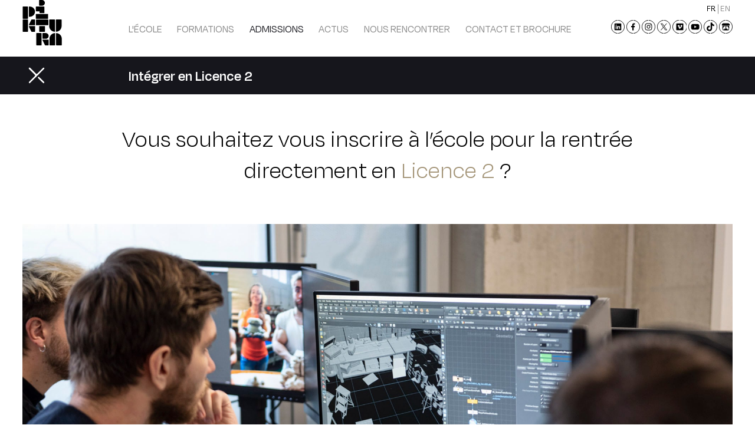

--- FILE ---
content_type: text/html; charset=UTF-8
request_url: https://www.piktura.fr/join-bachelor-2.html
body_size: 4964
content:
<!DOCTYPE html>
<html lang='fr' itemscope itemtype='https://schema.org/WebPage'>
<head>
	<title>Intégrer en Licence 2</title>
	<meta charset='UTF-8'>
	<link rel="shortcut icon" type="image/png" href="/favicon.ico">
	<link rel="alternate" hreflang="fr" href="https://www.piktura.fr/fr/integrer-en-licence-2.html">
	<link rel="alternate" hreflang="en" href="https://www.piktura.fr/en/join-bachelor-2.html">
	<meta name="author" content="Piktura">
	<meta name="description" content="Piktura — École de l'image">
	<meta name="robots" content="index,follow">
	<meta name='viewport' content="width=device-width, minimum-scale=1.0, maximum-scale=2.0, initial-scale=1.0, viewport-fit=cover">
	<meta property='og:site_name' content="Piktura">
	<meta property='og:locale' content="fr_FR">
	<meta property='og:type' content="website">
	<meta property='og:title' content="Intégrer en Licence 2">
	<meta property='og:image' content="https://www.piktura.fr/images/piktura.jpg">
	<meta property='og:description' content="Intégrer en Licence 2">
	<meta property='og:url' content="https://www.piktura.fr/join-bachelor-2.html">
	<link rel='stylesheet' href='/lib/app/website/assets/assets-87e77ee103b303789a6c0230d5fcc111.css?t=1760359909'>
	<script>
		var _ROOT = '';var _ABSOLUTE_URL_SERVER = 'https://www.piktura.fr';var _MOBILE = false;
	</script>
	<script>(function(w,d,s,l,i){w[l]=w[l]||[];w[l].push({'gtm.start':
	new Date().getTime(),event:'gtm.js'});var f=d.getElementsByTagName(s)[0],
	j=d.createElement(s),dl=l!='dataLayer'?'&l='+l:'';j.async=true;j.src=
	'https://www.googletagmanager.com/gtm.js?id='+i+dl;f.parentNode.insertBefore(j,f);
	})(window,document,'script','dataLayer','GTM-TVLV5HFV');
	</script>

</head>
<body class='page-id_23' data-theme="corporate" data-page='pages_integrer-en-licence-2'>

<div id='submenus_background'></div>

<div id='container'>
	<div id='msg'></div>
	
		<header>
			<div class='content'>
				<a id='logo' class='logo' href='/'><span></span><span></span><span></span></a>
				<div>
					
		<ul class='choose_lang'><li class='current'><a href='/integrer-en-licence-2.html?set_lang=fr'>fr</a></li><li><a href='/join-bachelor-2.html?set_lang=en'>en</a></li>
		</ul>
		
					
		<nav id='menu'>
			<ul data-has_current='true'>
				
				<li   data-submenu='true' data-submenu_id='27'>
					<span>L'école</span>
					  	<div class='submenu'>
					  		<ul>
					  			
								<li class='separator_bottom'><a href='/projets.htm' title="Projets des étudiants">Projets des étudiants</a></li>
								<li class='' data-theme='corporate'><a href='/presentation-de-l-ecole-piktura.html' title="Présentation de l'école">Présentation de l'école</a></li>
								<li class='' data-theme='corporate'><a href='/notre-campus.html' title="Notre campus">Notre campus</a></li>
								<li class='' data-theme='corporate'><a href='/vie-etudiante.html' title="Vie étudiante">Vie étudiante</a></li>
								<li class='' data-theme='corporate'><a href='/se-loger.html' title="Résidence Piktura">Résidence Piktura</a></li>
								<li class='' data-theme='corporate'><a href='/recherche-et-innovation.html' title="Recherche & innovation">Recherche & innovation</a></li>
								<li class='' data-theme='corporate'><a href='/partenaires.html' title="Partenaires">Partenaires</a></li>
								<li><a href='/partenaires.html#taxe-dapprentissage' title="Taxe d'apprentissage">Taxe d'apprentissage</a></li>
					  		</ul>
					  	</div>
				</li>
				<li   data-submenu='true' data-submenu_id='12'>
					<span>Formations</span>
					  	<div class='submenu'>
					  		<ul>
					  			
								<li class='' data-theme='tremplin_l1'><a href='/annee-tremplin.html' title="Année tremplin">Année tremplin</a></li>
								<li class='' data-theme='tremplin_l1'><a href='/licence-1-tronc-commun.html' title="Licence 1 tronc commun">Licence 1 tronc commun</a></li>
								<li class='' data-theme='animation_2d'><a href='/animation-2d.html' title="Animation 2D">Animation 2D</a></li>
								<li class='' data-theme='animation_3d'><a href='/animation-3d.html' title="Animation 3D">Animation 3D</a></li>
								<li class='' data-theme='jeux_video'><a href='/jeux-video.html' title="Jeux vidéo">Jeux vidéo</a></li>
								<li class='' data-theme='illustration'><a href='/illustration.html' title="Illustration">Illustration</a></li>
								<li class='' data-theme='corporate'><a href='/alternance.html' title="Alternance">Alternance</a></li>
								<li class=' separator' data-theme='corporate'><a href='/diplomes-et-formations.html' title="Diplômes & formations">Diplômes & formations</a></li>
								<li class='' data-theme='corporate'><a href='/les-metiers-et-debouches.html' title="Les métiers & débouchés">Les métiers & débouchés</a></li>
					  		</ul>
					  	</div>
				</li>
				<li  class='current'  data-submenu='true' data-submenu_id='21'>
					<span>Admissions</span>
					  	<div class='submenu'>
					  		<ul>
					  			
								<li class='' data-theme='corporate'><a href='/post-bac-via-parcousup.html' title="Admissions Post bac (via parcousup)">Post bac (via parcousup)</a></li>
								<li class='' data-theme='corporate'><a href='/rentree-decalee.html' title="Rentrée décalee">Rentrée décalee</a></li>
								<li class=' current' data-theme='corporate'><a href='/integrer-en-licence-2.html' title="Intégrer en Licence 2">Intégrer en Licence 2</a></li>
								<li class='' data-theme='corporate'><a href='/integrer-en-master-1.html' title="Intégrer en Master 1">Intégrer en Master 1</a></li>
								<li class='' data-theme='corporate'><a href='/candidats-internationaux.html' title="Candidats internationaux">Candidats internationaux</a></li>
								<li class='' data-theme='corporate'><a href='/financer-sa-scolarite.html' title="Financer sa scolarité">Financer sa scolarité</a></li>
					  		</ul>
					  	</div>
				</li>
		<li><a href='/actus.htm' title="Actus">Actus</a></li>
		<li><a href='/evenements.htm' title="Nous rencontrer">Nous rencontrer</a></li>
		<li><a href='/contact.html'>Contact et brochure</a></li>
		
			</ul>
		</nav>
					
		<div class='social_links'>
			<span><a target='_blank' class='icon_linkedin' title="Linkedin" href='https://www.linkedin.com/school/p%C3%B4le-3d/'></a></span>
			<span><a target='_blank' class='icon_facebook' title="Facebook" href='https://www.facebook.com/pikturaschool/'></a></span>
			<span><a target='_blank' class='icon_instagram' title="Instagram" href='https://www.instagram.com/piktura_school_/'></a></span>
			<span><a target='_blank' class='icon_twitter' title="Twitter" href='https://x.com/PIKTURASCHOOL'></a></span>
			<span><a target='_blank' class='icon_vimeo' title="Vimeo" href='https://vimeo.com/piktura'></a></span>
			<span><a target='_blank' class='icon_youtube' title="Youtube" href='https://www.youtube.com/@PIKTURA_SCHOOL'></a></span>
			<span><a target='_blank' class='icon_tiktok' title="Tiktok" href='https://www.tiktok.com/@piktura_school'></a></span>
			<span><a target='_blank' class='icon_itchio' title="Itch.io" href='https://piktura.itch.io/'></a></span>

		</div>
		
				</div>
			</div>
		</header>
	
	<main id='content'>
		
	<a data-anchor='chapitre' name='integrer-en-licence-2' id='integrer-en-licence-2'></a>
  	<div class='bandeau_titre' id='titre_page'>
  		<div class='content'><a class='close' href='/'></a>
	  		<h1>Intégrer en Licence 2</h1>
	  		<!-- TITRE_PAGE -->
	  	</div>
	</div>
<div class='bloc'>
	<div class='content'>
		<div class='padding center grand_texte'>
			Vous souhaitez vous inscrire à l’école pour la rentrée 
			<br>directement en <span>Licence 2</span> ?
		</div>

		<div class='space50'></div>
		<figure class='radius'><img src='/pages/23/integrer_en_L2.jpg'></figure>
		<div class='space20'></div>

		<div class='content content__5050 spaced'>
			<div class='margin_header f_semibold'>
				Il est possible de rejoindre Piktura directement en L2 via une admission parallèle, suivez le guide pour vérifier votre éligibilité et pour découvrir les étapes nécessaires à votre candidature.
			</div>
			<div></div>
		</div>
	</div>
</div>


	<a data-anchor='chapitre' name='les-pre-requis-pour-candidater' id='les-pre-requis-pour-candidater'></a>
  	<div class='bandeau_titre'>
  		<div class='content'><img src='/lib/img/picto_fleche_bas_w.svg'>
	  		<h1>Les pré-requis pour candidater</h1>
	  		<!-- TITRE_PAGE -->
	  	</div>
	</div>

<div class='bloc'>
	<div class='content content__5050 spaced'>
		<div>
			<div class='margin_header bloc_titre'>Licence 2</div>
			<div class='margin_header'>
				<img class='picto' src='/lib/img/picto_cocarde.svg'> <img class='picto' src='/lib/img/picto_plus_b.svg'>
				<span class='bubble'>60</span>
				<span class='upperbubble'>ECTS</span>
			</div>
		</div>
		<div>
			    <span class='f_semibold'>Disposer d'un baccalauréat</span> (ou équivalent CESS, DAEU)
			<br>
			<br><span class='f_semibold'>Une année validée dans l’enseignement supérieur</span> (60 crédits ECTS acquis)
			<br>
			<br><span class='f_semibold'>Si diplôme hors union européenne</span>, joindre une attestation de comparabilité délivrée par <a class='nowrap' href='https://www.france-education-international.fr/article/comment-demander-une-attestation?langue=fr' target='_blank'>France Education International</a>.
		</div>
	</div>
</div>

<div class='bloc bloc_fond'>
	<div class='content content__5050 spaced'>
		<div>
			<div class='margin_header bloc_titre' style='--bg_img:url("/lib/img/picto_brochure.svg");'>Préparer son Portfolio</div>
			<div class='margin_header couleur f_semibold'>
				ESSENTIEL !
				<br>Le meilleur de vos travaux sous tous les faisceaux de créativité expérimentés !
			</div>
		</div>
		<div>
			<div class='f_semibold'>Dessin</div>
			Croquis, Créations originales, Illustration
			<br>
			<br>
			<div class='f_semibold'>Peinture</div>
			Techniques expérimentées, sujets…
			<br>
			<br>
			<div class='f_semibold'>Graphisme</div>
			Création pictos, logos, typographiques, Affiches…
			<br>
			<br>
			<div class='f_semibold'>Écriture</div>
			Nouvelles, Scénario, Univers de jeu…
			<br>
			<br>
			<div class='f_semibold'>Conception de jeu</div>
			Game design / Game concept, …
			<br>
			<br>
			<div class='f_semibold'>Animation</div>
			Tests d'animation traditionnelle, numérique…
			<br>
			<br>
			<div class='f_semibold'>Expériences 3D</div>
			Modélisation, Sculpture, Rendu, Effets spéciaux…
			<br>
			<br>
			<div class='f_semibold'>Prototypage</div>
			Création de Jeu « jouable » ou « testable »
			<br>
			<br>
			<div class='f_semibold'>Programmation</div>
			Création d'outils ou script, maîtrise de langage…
			<br>
			<br>
			<div class='f_semibold'>AUTRES</div>
			Photographie, Montage, Création Musicale…

		</div>
	</div>
</div>



	<a data-anchor='chapitre' name='candidater-en-ligne' id='candidater-en-ligne'></a>
  	<div class='bandeau_titre'>
  		<div class='content'><img src='/lib/img/picto_fleche_bas_w.svg'>
	  		<h1>Candidater en ligne</h1>
	  		<!-- TITRE_PAGE -->
	  	</div>
	</div>

<div class='bloc bloc_fond'>
	<div class='content'>
		<div class='margin_header'>
			
  	<div class='minibloc'>
  		<i><img src='/lib/img/picto_calendrier.svg'></i>
  		<div>À partir du 22 Mars</div>
	</div>
			
  	<div class='minibloc'>
  		<i><img src='/lib/img/picto_mail.svg'></i>
  		<div>Si vous êtes admissible, un mail de confirmation vous <br>sera envoyé afin de vous convoquer à votre entretien.</div>
	</div>
		</div>
		
		<div class='center'>
			<div class='space50'></div>
			<a class='bouton cta couleur' href='https://espaceadmission.univ-catholille.fr/isacademia/!formInscrs.connection?ww_c_formulaire=CANDIDATURE_PIKTURA' target='_blank'>je candidate</a>
			<div class='space50'></div>
		</div>
	</div>
</div>


<div class='bloc bloc_fond_couleur_fade'>
	<div class='content content__5050 spaced'>
		<div>
			<div class='margin_header bloc_titre' style='--bg_img:url("/lib/img/picto_entretien_w.svg");'>Préparer l’entretien</div>
		</div>
		<div>
			<div class='f_semibold'>Durée :</div>
			40 mn en présentiel
			<br>(distanciel possible sur demande)
			<br>
			<br>
			<div class='f_semibold'>Avec le responsable de la filière choisie</div>
			et un enseignant en Anglais
			<br>
			<br>
			<div class='f_semibold'>Préparer un document indiquant :</div>

			<ul>
				<li>Vos pratiques artistiques et culturelles</li>
				<li>Vos lectures et jeux vidéo favoris</li>
				<li>3 films ou production audiovisuelles qui vous ont le plus marqué</li>
				<li>Vos connaissances des outils informatiques et/ou numériques</li>
			</ul>

			<br>
			<br>
			<div class='f_semibold'>Présenter votre portfolio</div>
			représentatif de votre univers créatif
			<br>
			<br>
			<div class='f_semibold'>Notre réponse</div>
			Du 23 Juin au 21 Juillet via votre espace d’admission
		</div>
	</div>
</div>


	</main>
	
		<footer class='bg_theme'>
			<div class='content'>

				<div class='part1'>

					<div>
						<img src='/images/logo_piktura_la_catho_w.svg' alt='Piktura, Université Catholique de Lille'>
					</div>

					<div>
						<table style="border-collapse: collapse; width: 100.107%;" border="1"><colgroup><col style="width: 100.107%;"></colgroup>
<tbody>
<tr>
<td>
<p><strong>Campus Plaine Images</strong></p>
<p>1 avenue Nicolas Boileau<br>59100 Roubaix<br>T&eacute;l : + 33 (0)3 28 38 93 80</p>
</td>
</tr>
</tbody>
</table>
					</div>

					<div>
						<div class='right'>
							<div class='left inline_block'>
								<div class='f_semibold'>Retrouvez-nous  <br>sur les réseaux sociaux</div>
								<div class='space10'></div>
								
		<div class='social_links'>
			<span><a target='_blank' class='icon_linkedin' title="Linkedin" href='https://www.linkedin.com/school/p%C3%B4le-3d/'></a></span>
			<span><a target='_blank' class='icon_facebook' title="Facebook" href='https://www.facebook.com/pikturaschool/'></a></span>
			<span><a target='_blank' class='icon_instagram' title="Instagram" href='https://www.instagram.com/piktura_school_/'></a></span>
			<span><a target='_blank' class='icon_twitter' title="Twitter" href='https://x.com/PIKTURASCHOOL'></a></span>
			<span><a target='_blank' class='icon_vimeo' title="Vimeo" href='https://vimeo.com/piktura'></a></span>
			<span><a target='_blank' class='icon_youtube' title="Youtube" href='https://www.youtube.com/@PIKTURA_SCHOOL'></a></span>
			<span><a target='_blank' class='icon_tiktok' title="Tiktok" href='https://www.tiktok.com/@piktura_school'></a></span>
			<span><a target='_blank' class='icon_itchio' title="Itch.io" href='https://piktura.itch.io/'></a></span>

		</div>
		
							</div>
						</div>
					</div>

				</div>

				<div class='part2 flex auto'>
					<div class='left'>
						<a href='/mentions-legales.html'>Mentions légales</a>
						<span class='tab'></span>
						<a href='/politique-de-confidentialite.html'>Politique de confidentialité</a>
					</div>
					<div class='right'>
						Design & Code : <a href='https://www.ateliertelescopique.com/?sc=piktura' target='_blank'>Atelier Télescopique</a>
					</div>
				</div>

			</div>
		</footer>
</div>
<script src='/lib/app/website/assets/assets-2b575ecc1afd9c1e1395f0c9a5b29244.js?t=1760359909'></script>
<script>
</script>
<noscript><iframe src='https://www.googletagmanager.com/ns.html?id=GTM-TVLV5HFV' height='0' width='0' style='display:none;visibility:hidden'></iframe></noscript>

<script type="application/ld+json">
[{
    "@context": "http://schema.org/",
    "@type": "BreadcrumbList",
    "itemListElement": [
        {
            "@type": "ListItem",
            "position": 1,
            "item": {
                "@id": "https://www.piktura.fr/",
                "name": "Piktura"
            }
        },
        {
            "@type": "ListItem",
            "position": 2,
            "item": {
                "@id": "https://www.piktura.fr/integrer-en-licence-2.html",
                "name": "Intégrer en Licence 2"
            }
        }
    ]
},
{
    "@context": "http://schema.org/",
    "@type": "Article",
    "headline": "Intégrer en Licence 2",
    "datePublished": "2023-07-11T12:49:00+02:00",
    "dateModified": "2023-12-20T15:27:06+01:00",
    "url": "https://www.piktura.fr/join-bachelor-2.html",
    "mainEntityOfPage": "https://www.piktura.fr/join-bachelor-2.html",
    "author": {
        "@type": "Organization",
        "name": "Piktura",
        "url": "https://www.piktura.fr"
    },
    "publisher": {
        "@type": "Organization",
        "name": "Piktura",
        "logo": {
            "@type": "ImageObject",
            "url": "https://www.piktura.fr/images/logo.png"
        }
    },
    "image": {
        "@type": "ImageObject",
        "url": "https://www.piktura.fr/images/piktura.jpg"
    },
    "description": "Piktura — École de l'image",
    "articleBody": "Intégrer en Licence 2"
}]
</script>
<!-- t:2026-02-01 03:13:45 g:0.026548862457275 v:51.0 -->
</body>
</html>


--- FILE ---
content_type: text/css
request_url: https://www.piktura.fr/lib/app/website/assets/assets-87e77ee103b303789a6c0230d5fcc111.css?t=1760359909
body_size: 27448
content:
/**
* Styles CSS
* 13/10/2025 14:51
* 1760359909
* 
*/

/* reset.min.css */

html, body, div, span, applet, object, iframe,h1, h2, h3, h4, h5, h6, p, blockquote, pre,a, abbr, acronym, address, big, cite, code,del, dfn, em, img, ins, kbd, q, s, samp,small, strike, strong, sub, sup, tt, var,b, u, i, center,dl, dt, dd, ol, ul, li,fieldset, form, label, legend,table, caption, tbody, tfoot, thead, tr, th, td,article, aside, canvas, details, embed,figure, figcaption, footer, header, hgroup,menu, nav, output, ruby, section, summary,time, mark, audio, video{margin : 0;padding : 0;border : 0;font-size : 100%;font : inherit;vertical-align : baseline;}pre, xmp, code{font-size : 95%;font-family : monospace;line-height : 0.7em;}article, aside, details, figcaption, figure,footer, header, hgroup, menu, nav, section{display : block;}html:-moz-full-screen{background : #FFFFFF;}html:-webkit-full-screen{background : #FFFFFF;}html:fullscreen{background : #FFFFFF;}html,body{position : relative;width : 100%;min-width : 100%;min-height : 100%;}html{font-family : sans-serif;overflow-y : scroll;-webkit-box-sizing : border-box;-khtml-box-sizing : border-box;-moz-box-sizing : border-box;box-sizing : border-box;}body{margin : 0;-webkit-text-size-adjust : 100%;-ms-text-size-adjust : 100%;-webkit-tap-highlight-color : rgba(0,0,0,0);-webkit-touch-callout : none;outline : none;}*,*:before,*:after{-webkit-box-sizing : inherit;-khtml-box-sizing : inherit;-moz-box-sizing : inherit;box-sizing : inherit;}blockquote, q{quotes : none;}blockquote:before,blockquote:after,q:before, q:after{content : "";content : none;}table{border-collapse : collapse;border-spacing : 0;}textarea{resize : none;}img,object,embed,video{max-width : 100%;}img,video{height : auto;}svg:not(:root){overflow : hidden;}h1{font-size : 1.7em;}h2{font-size : 1.5em;}h3{font-size : 1.3em;}h4{font-size : 1.2em;}h5{font-size : 1.1em;}h6{font-size : 1em;}

/* defaults.min.css */

:root{font-size : 14px;}body{--tab_size : 20px;--space_size : 1px;--padding : 1rem;--radius : 0.5rem;--border_size : 0.12rem;--couleur : #5158C5;--couleur_bg : #F5F5F5;--couleur_highlight : #FFF3CE;color : #000000;background-color : #FFFFFF;}[data-level="0"]{--level : 0;}[data-level="1"]{--level : 1;}[data-level="2"]{--level : 2;}[data-level="3"]{--level : 3;}[data-level="4"]{--level : 4;}[data-level="5"]{--level : 5;}[data-level="6"]{--level : 6;}[data-level="7"]{--level : 7;}[data-level="8"]{--level : 8;}[data-level="9"]{--level : 9;}[data-level="10"]{--level : 10;}.z_1 {z-index : 1;}.z_10 {z-index : 10;}.z_100{z-index : 100;}.z_1000{z-index : 1000;}.z_10000{z-index : 10000;}.z_100000{z-index : 100000;}.z_1000000{z-index : 1000000;}.z_10000000{z-index : 10000000;}::-moz-selection  {color : #000000;background-color : #FFCC00;}::selection   {color : #000000;background-color : #FFCC00;}::-webkit-input-placeholder {color : #777777;}::-moz-placeholder  {color : #777777;}:-ms-input-placeholder  {color : #777777;}input:-moz-placeholder  {color : #777777;}body,input,select,optgroup,option,textarea,button{font-family : Sans-serif;font-size : 1rem;-webkit-appearance : none;-webkit-border-radius : 0;outline-width : 0;outline : none;}pre,xmp,blockquote,code,.code{padding : 10px;font-family : monospace;font-size : 0.9rem;color : #0060E2;background-color : rgba( 0 , 0 , 0 , 0.03 );border-left : 4px solid #2063AA;white-space : pre-wrap;tab-size : 6;}span.code{display : inline-block;margin : 2px;padding : 4px 5px;background-color : rgba( 0 , 0 , 0 , 0.03 );border : 1px solid #DFDFDF;vertical-align : middle;border-radius : 3px;}a,a:link,a:visited,.link{text-decoration : none;cursor : pointer;color : #0000EE;-webkit-tap-highlight-color : rgba( 0 , 0 , 0 , 0.2 );}a:hover,.link:hover{cursor : pointer;text-decoration : underline;}.link,.link:hover,a.link,a.link:hover{color : #1633FF;}a.inherit,.link.inherit,a.link.inherit{font : inherit;color : inherit;text-decoration : inherit;text-decoration-color : inherit;}._link,a._link{color : inherit;text-decoration : underline;text-decoration-color : #0000EE;text-decoration-thickness : 0.125em;text-underline-offset : 0.125em;}._link:hover,a._link:hover{text-decoration-thickness : 0.25em;text-underline-offset : 1px;}a.external:after{display : inline-block;content : "";margin-left : 4px;width : 14px;height : 14px;background-image : url( "data:image/svg+xml;utf8,<svg xmlns='http://www.w3.org/2000/svg' width='20' height='20' viewBox='0 0 24 24' fill='none' stroke='%23000000' stroke-width='2' stroke-linecap='square' stroke-linejoin='arcs'><g fill='none' fill-rule='evenodd'><path d='M18 14v5a2 2 0 0 1-2 2H5a2 2 0 0 1-2-2V8c0-1.1.9-2 2-2h5M15 3h6v6M10 14L20.2 3.8'/></g></svg>" );background-size : 14px 14px;background-position : center center;background-repeat : no-repeat;vertical-align : middle;opacity : 0.7;}a.external.white:after{background-image : url( "data:image/svg+xml;utf8,<svg xmlns='http://www.w3.org/2000/svg' width='20' height='20' viewBox='0 0 24 24' fill='none' stroke='%23FFFFFF' stroke-width='2' stroke-linecap='square' stroke-linejoin='arcs'><g fill='none' fill-rule='evenodd'><path d='M18 14v5a2 2 0 0 1-2 2H5a2 2 0 0 1-2-2V8c0-1.1.9-2 2-2h5M15 3h6v6M10 14L20.2 3.8'/></g></svg>" );}a.external:hover:after{opacity : 0.9;}.pointer{cursor : pointer;}.help{cursor : help;}.no_caret{color : transparent !important;text-shadow : 0 0 0 #000 !important;}.no_caret:focus{outline : none !important;}.effet{-webkit-transition : all 100ms ease;-moz-transition : all 100ms ease;-ms-transition : all 100ms ease;-o-transition : all 100ms ease;transition : all 100ms ease;-webkit-transform : translate3d(0,0,0);-moz-transform : translate3d(0,0,0);-ms-transform : translate3d(0,0,0);-o-transform : translate3d(0,0,0);transform : translate3d(0,0,0);}.effet.long{-webkit-transition : all 400ms ease;-moz-transition : all 400ms ease;-ms-transition : all 400ms ease;-o-transition : all 400ms ease;transition : all 400ms ease;}.blur{-webkit-filter : blur(0.25em);-ms-filter : blur(0.25em);-o-filter : blur(0.25em);filter : blur(0.25em);}img{border : none;vertical-align : middle;}img.grayscale{filter : gray;filter : url("data:image/svg+xml;utf8,<svg xmlns=\'http://www.w3.org/2000/svg\'><filter id=\'grayscale\'><feColorMatrix type=\'matrix\' values=\'0.3333 0.3333 0.3333 0 0 0.3333 0.3333 0.3333 0 0 0.3333 0.3333 0.3333 0 0 0 0 0 1 0\'/></filter></svg>#grayscale");-webkit-filter : grayscale(100%);}img.grayscale.disabled{filter : url("data:image/svg+xml;utf8,<svg xmlns=\'http://www.w3.org/2000/svg\'><filter id=\'grayscale\'><feColorMatrix type=\'matrix\' values=\'1 0 0 0 0, 0 1 0 0 0, 0 0 1 0 0, 0 0 0 1 0\'/></filter></svg>#grayscale");-webkit-filter : grayscale(0%);}img.fullsize,object.fullsize,embed.fullsize,video.fullsize{display : block;width : 100%;height : 100%;object-fit : cover;object-position : center center;}img.contain,object.contain,embed.contain,video.contain{object-fit : contain;}hr{border : none;background-color : #000000;height : 1px;}.hr2{height : 2px;}.hr3{height : 3px;}.hr4{height : 4px;}.hr5{height : 5px;}ol,ul{margin : 4px 0;padding-left : 20px;}ul li{padding : 0 0 1px 0;}ul.nostyle{list-style : none;padding : 0;}ul.nostyle{margin : 0;padding : 0;}ul.numbers{list-style : decimal;}ul.numbers li{padding-left : 5px;}ul.tiret{list-style : none;}ul.tiret li:before{position : relative;left : -8px;content : "-";}ul.tiret li{text-indent : -7px;}ul.virgules > li:not(:last-child)::after{content : ",";}ul.arrows,ul.chevron{list-style : none;position : relative;}ul.arrows,ul.chevron{padding-left : 0.1em;}ul.arrows li:before,ul.chevron li:before{content : "";position : relative;display : inline-block;margin-right : 0.5em;width : var(--s);height : var(--s);vertical-align : middle;}ul.arrows li:before{--s : 1.2em;background-image : url( "[data-uri]" );background-size : var(--s) var(--s);background-position : center center;background-repeat : no-repeat;}ul.chevron li:before{--s : 0.6em;border-right : calc( var(--s) * 0.2 ) solid #000;border-bottom : calc( var(--s) * 0.2 ) solid #000;transform-origin : center;transform : rotate(-45deg);}h1,h2,h3,h4,h5{position : relative;margin-bottom : 5px;}body .f_thin {font-weight : 100;}body .f_extralight{font-weight : 200;}body .f_light {font-weight : 300;}body .f_semilight {font-weight : 350;}body .f_normal,body .f_regular {font-weight : 400;}body .f_medium {font-weight : 500;}body .f_semibold {font-weight : 600;}body .f_bold {font-weight : 700;}body .f_extrabold {font-weight : 800;}body .f_black {font-weight : 900;}body .f_extrablack{font-weight : 950;}body .fs_40  {font-size : 0.40rem;}body .fs_45  {font-size : 0.45rem;}body .fs_50  {font-size : 0.50rem;}body .fs_55  {font-size : 0.55rem;}body .fs_60  {font-size : 0.60rem;}body .fs_65  {font-size : 0.65rem;}body .fs_70  {font-size : 0.70rem;}body .fs_75  {font-size : 0.75rem;}body .fs_80  {font-size : 0.80rem;}body .fs_85  {font-size : 0.85rem;}body .fs_90  {font-size : 0.90rem;}body .fs_95  {font-size : 0.95rem;}body .fs_100 {font-size : 1.00rem;}body .fs_105 {font-size : 1.05rem;}body .fs_110 {font-size : 1.10rem;}body .fs_115 {font-size : 1.15rem;}body .fs_120 {font-size : 1.20rem;}body .fs_125 {font-size : 1.25rem;}body .fs_130 {font-size : 1.30rem;}body .fs_135 {font-size : 1.35rem;}body .fs_140 {font-size : 1.40rem;}body .fs_145 {font-size : 1.45rem;}body .fs_150 {font-size : 1.50rem;}body .fs_155 {font-size : 1.55rem;}body .fs_160 {font-size : 1.60rem;}body .fs_165 {font-size : 1.65rem;}body .fs_170 {font-size : 1.70rem;}body .fs_175 {font-size : 1.75rem;}body .fs_180 {font-size : 1.80rem;}body .fs_185 {font-size : 1.85rem;}body .fs_190 {font-size : 1.90rem;}body .fs_195 {font-size : 1.95rem;}body .fs_200 {font-size : 2.00rem;}body .fs_250 {font-size : 2.50rem;}body .fs_300 {font-size : 3.00rem;}body .fs_350 {font-size : 3.50rem;}body .fs_400 {font-size : 4.00rem;}body .fs_450 {font-size : 4.50rem;}body .fs_500 {font-size : 5.00rem;}body .fs_550 {font-size : 5.50rem;}body .fs_600 {font-size : 6.00rem;}body .fs_650 {font-size : 6.50rem;}body .fs_700 {font-size : 7.00rem;}body .fs_750 {font-size : 7.50rem;}body .fs_800 {font-size : 8.00rem;}body .fs_850 {font-size : 8.50rem;}body .fs_900 {font-size : 9.00rem;}body .fs_950 {font-size : 9.50rem;}body .lh_60  {line-height : 0.6em;}body .lh_70  {line-height : 0.7em;}body .lh_80  {line-height : 0.8em;}body .lh_90  {line-height : 0.9em;}body .lh_100 {line-height : 1em;}body .lh_110 {line-height : 1.1em;}body .lh_120 {line-height : 1.2em;}body .lh_130 {line-height : 1.3em;}body .lh_140 {line-height : 1.4em;}body .lh_150 {line-height : 1.5em;}body .lh_160 {line-height : 1.6em;}body .lh_170 {line-height : 1.7em;}body .lh_180 {line-height : 1.8em;}body .lh_190 {line-height : 1.9em;}body .lh_200 {line-height : 2em;}p{display : block;margin-top : 1em;margin-bottom : 1em;margin-left : 0;margin-right : 0;}b,strong,.bold{font-weight : bold;}i,em,.italic{font-style : italic;}.monospaced{font-family : monospace;}.monospaced.small{font-size : 0.8rem;}.smallcaps{font-variant : small-caps;}u,.underline{text-decoration : underline;}.nounderline,a.nounderline,a.nounderline:link,a.nounderline:visited,.nounderline a,.nounderline a:link,.nounderline a:visited{text-decoration : none;}.left{text-align : left !important;justify-content : left !important;}.right{text-align : right !important;justify-content : right !important;}.center{text-align : center !important;justify-content : center !important;}.centered{margin : 0 auto;}.inline_block{display : inline-block;vertical-align : middle;line-height : 1em;}.justify{text-align : justify !important;justify-content : stretch !important;}.pre,code{display : block;white-space : pre-wrap;}.lines{white-space : pre-line;}.nowrap,.nbsp{white-space : nowrap;}.wwrap{word-wrap : anywhere;}.t_light,a.t_light,div.t_light,span.t_light,input.t_light{color : #999999;}.t_blue,a.t_blue,div.t_blue,span.t_blue,input.t_blue{color : #0000FF;}.small{font-size : 0.9rem;}.condensed{letter-spacing : -0.02em;}.uppercase{text-transform : uppercase;}.hyphens{-webkit-hyphens : auto;-moz-hyphens : auto;-ms-hyphens : auto;-o-hyphens : auto;hyphens : auto;}sup,sub{position : relative;font-size : 0.85em;line-height : 0.85em;text-decoration : none;}sup{bottom : 0.1em;vertical-align : super;}sub{top : 0.1em;vertical-align : sub;}.padding{padding : var(--padding);}.small_padding{padding : calc( var(--padding) / 2 );}.big_padding{padding : calc( var(--padding) * 2 );}.radius{border-radius : 0.5rem;}.absolute{position : absolute;}.relative{position : relative;}.fixed{position : fixed;}.sticky{position : sticky;top : 0;}.absolute.full,.fixed.full{top : 0;bottom : 0;left : 0;right : 0;}.f_left{float : left;}.f_right{float : right;}.m_auto{margin-left : auto;margin-right : auto;}.noflex{display : block !important;}.z_left {left: 0;}.z_right {right : 0;}.z_top {top : 0;}.z_bottom {bottom : 0;}.flex{display : flex;flex-flow : wrap;}.flex > div{flex : 1;}.flex.auto > div{flex : 1 auto;}.clearfix:before,.clearfix:after{content : "\0020";display : block;overflow : hidden;visibility : hidden;width : 0;height : 0;}.clearfix:after,.clear{clear : both;}.nomargin{margin : 0;}.nopadding{padding : 0;}.vmiddle{vertical-align : middle;}.autocenter,.vertical_center{display : flex;align-items : center;}.autocenter{justify-content : center;text-align : center;}.autocenter.force_image > img{position : relative;left : 50%;transform : translateX(-50%);}.autocenter > *{margin : auto;}.autosize{position : relative;padding-bottom : 56.25%;height : 0;overflow : hidden;}.autosize.ratio-4-3{padding-bottom : 75%;}.autosize.ratio-3-2{padding-bottom : 66.66%;}.autosize.ratio-1-1{padding-bottom : 100%;}.autosize iframe,.autosize object,.autosize embed,.autosize video,.autosize audio{position : absolute;top : 0;left : 0;width : 100%;height : 100%;}.obfuscate{unicode-bidi : bidi-override;direction : rtl;}.obfuscate span{display : none;}.hidden,.captcha{visibility : hidden;}.captcha{margin : 0 !important;padding : 0 !important;width : 0 !important;height : 0 !important;}.hide{display : none;}.force_hide{position : absolute;top : -9999px;left : -9999px;}select:-moz-focusring{color : transparent;text-shadow : 0 0 0 #000;}.noselect{-webkit-touch-callout : none;-webkit-user-select : none;-khtml-user-select : none;-moz-user-select : none;-ms-user-select : none;user-select : none;}select.minimalist{-webkit-appearance : none;-moz-appearance : none;}.strikeout{position : relative;}.strikeout::after{content : "";position : absolute;top : 50%;left : 0;right : 0;border-bottom : 2px solid #DA0000;}.disable_double_tap_zoom{touch-action : manipulation;}.no_event{pointer-events : none;}.overflow{overflow : visible !important;}.nooverflow{overflow : hidden !important;}.floating_bottom{position : absolute;bottom : 0;left : 0;right : 0;}span.small_tab{display : inline-block;margin : 0;width : calc(var(--tab_size) * 0.5 );height : 1em;}tab,span[class^="tab"]{display : inline-block;margin : 0;width : calc(var(--tab_size) * 1 );height : 1em;}tab.tab2, span.tab2{width : calc(var(--tab_size) * 2 );}tab.tab3, span.tab3{width : calc(var(--tab_size) * 3 );}tab.tab4, span.tab4{width : calc(var(--tab_size) * 4 );}tab.tab5, span.tab5{width : calc(var(--tab_size) * 5 );}tab.tab6, span.tab6{width : calc(var(--tab_size) * 6 );}tab.tab7, span.tab7{width : calc(var(--tab_size) * 7 );}tab.tab8, span.tab8{width : calc(var(--tab_size) * 8 );}tab.tab9, span.tab9{width : calc(var(--tab_size) * 9 );}tab.tab10, span.tab10{width : calc(var(--tab_size) * 10 );}div[class^="space"]{height : calc(var(--space_size) * 1 );}div.space2  {height : calc(var(--space_size) * 2 );}div.space3  {height : calc(var(--space_size) * 3 );}div.space4  {height : calc(var(--space_size) * 4 );}div.space5  {height : calc(var(--space_size) * 5 );}div.space6  {height : calc(var(--space_size) * 6 );}div.space7  {height : calc(var(--space_size) * 7 );}div.space8  {height : calc(var(--space_size) * 8 );}div.space9  {height : calc(var(--space_size) * 9 );}div.space10  {height : calc(var(--space_size) * 10 );}div.space20  {height : calc(var(--space_size) * 20 );}div.space30  {height : calc(var(--space_size) * 30 );}div.space40  {height : calc(var(--space_size) * 40 );}div.space50  {height : calc(var(--space_size) * 50 );}div.space60  {height : calc(var(--space_size) * 60 );}div.space70  {height : calc(var(--space_size) * 70 );}div.space80  {height : calc(var(--space_size) * 80 );}div.space90  {height : calc(var(--space_size) * 90 );}div.space100 {height : calc(var(--space_size) * 100 );}div.space120 {height : calc(var(--space_size) * 120 );}div.space150 {height : calc(var(--space_size) * 150 );}div.space200 {height : calc(var(--space_size) * 200 );}div.space300 {height : calc(var(--space_size) * 300 );}div.space400 {height : calc(var(--space_size) * 400 );}div.space500 {height : calc(var(--space_size) * 500 );}div.space1000 {height : calc(var(--space_size) * 1000 );}.info,.note,.notice,.tag,.important,.erreur,.error{display : inline-block;vertical-align : middle;padding : 4px 6px;border-radius : 2px;}.info.big,.note.big,.notice.big,.tag.big,.important.big,.erreur.big,.error.big{padding : 12px 20px;}div.info,div.note,div.notice,div.tag,div.important,div.erreur,div.error{display : block;}.notice,.message{color : #0080A6 !important;background-color : #DBF1F7 !important;}.info,.message.ok{color : #117700 !important;background-color : #D8EFAC !important;}.note{color : #6B4E00 !important;background-color : #FFF19B !important;}.erreur{color : #FFFFFF !important;background-color : #DC143C !important;}.important,.message.error{color : #AA0000 !important;background-color : #FCD1D1 !important;}.message{display : block;margin : 5px 0;padding : 30px 20px;text-align : center;}.tag{vertical-align : middle;margin : 1px;color : #333333;background-color : #A2A2A1;}.tag,.tag{color : #FFFFFF;}.ombre{box-shadow : 0 0 2em rgba( 0 , 0 , 0, 0.4 );}.ombre_legere{box-shadow : 0 0 2em rgba( 0 , 0 , 0, 0.03 );}.ombre_top  {box-shadow : 0 -0.5em 0.8em -0.5em rgba(0,0,0,0.4);}.ombre_left  {box-shadow : -0.5em 0 0.8em -0.5em rgba(0,0,0,0.4);}.ombre_right {box-shadow : 0.5em 0 0.8em -0.5em rgba(0,0,0,0.4);}.ombre_bottom {box-shadow : 0 0.5em 0.8em -0.5em rgba(0,0,0,0.4);}.ombre_inset_top {box-shadow : inset 0 0.5em 0.8em -0.5em rgba(0,0,0,0.4);}.ombre_inset_left {box-shadow : inset 0.6em 0 0.6em -0.6em rgba(0,0,0,0.4);}.ombre_inset_right{box-shadow : inset -0.6em 0 0.6em -0.6em rgba(0,0,0,0.4);}.ombre_inset_bottom{box-shadow : inset 0 -0.5em 0.8em -0.5em rgba(0,0,0,0.4);}.bouton,a.bouton,.bouton:not(.disabled):hover{display : inline-block;position : relative;margin : 2px 0;vertical-align : middle;cursor : pointer;text-align : center;border : none;border-radius : 3px;-webkit-touch-callout : none;-webkit-user-select : none;-moz-user-select : none;-ms-user-select : none;user-select : none;}.bouton,a.bouton{color : #333333;background-color : #E3E3E3;}.bouton,a.bouton,.tag.large{padding : 0.4em 1em;}.bouton.ombre{box-shadow : 0 0 0.2em rgba( 0 , 0 , 0, 0.4 );-webkit-transition : all 100ms ease;-moz-transition : all 100ms ease;-ms-transition : all 100ms ease;-o-transition : all 100ms ease;transition : all 100ms ease;}.bouton.ombre:active{box-shadow : 0 0 0.2em rgba( 0 , 0 , 0, 0.2 );}.bouton *{color : inherit;}.bouton.extended::before{content : "";position : absolute;left : -0.6em;right : -0.6em;top : -0.6em;bottom : -0.6em;border-radius : inherit;}.bouton:hover{background-color : #CFCFCF;text-decoration : none;}.bouton:active{color : #FFFFFF !important;background-color : #222222 !important;text-decoration : none;}.bouton.large{min-width : 200px;padding-left : 50px;padding-right : 50px;}.bouton.big{padding : 0.4em 1.5em;font-size : 1.5rem;}.bouton.border,.bouton.border:hover{border-radius : 2px;border-width : 1px;border-style : solid;border-color : rgba( 0 , 0 , 0 , 0.6 ) !important;}.bouton.d3{box-shadow : 0 0.1em #888 ;transform : translateY( -0.1em );transition : all 0.01s ease-in;}.bouton.d3:active,.bouton.d3.active{box-shadow : none;transform : translateY(0);}.bouton:disabled,.bouton.disabled{cursor : default !important;color : #555 !important;background-color : #E3E3E3 !important;}.btn{z-index : 1;display : inline-block;position : relative;padding : 4px 10px;text-transform : uppercase;font-weight : bold;color : #0000DD;background : none !important;border : 2px solid #0000DD;outline : 0;overflow : hidden;cursor : pointer;-webkit-transition : all 0.1s ease-in;transition : all 0.1s ease-in;}.btn:hover{color : #FFFFFF;background : #0000DD !important;}.btn.animate,.bouton.animate{z-index : 1;display : inline-block;position : relative;-webkit-transition : all 0.15s ease-in;transition : all 0.15s ease-in;}.btn.animate:hover,.bouton.animate:hover{color : #FFFFFF;}.btn.animate:before,.bouton.animate:before{z-index : -1;content : "";position : absolute;top : 0;bottom : 0;left : 0;right : 100%;background : #0000DD;-webkit-transition : all 0.15s ease-in;transition : all 0.15s ease-in;}.bouton.animate:before{border-radius : 3px;}.btn.animate:hover:before,.bouton.animate:hover:before{right : 0;}.bouton.couleur,.tag.couleur     {background-color : var(--couleur);}.bouton.couleur:not(.disabled):hover,.bouton.couleur.current    {filter : brightness(110%);color : #FFF;}.bouton.couleur,.bouton.couleur *:not(.bouton):not(.tag),.tag.couleur,.tag.couleur *:not(.bouton):not(.tag) {color : #FFF;}.bouton.noir,.tag.noir      {background-color : #222;}.bouton.noir:not(.disabled):hover,.bouton.noir.current    {background-color : #000;color : #FFF;}.bouton.noir,.bouton.noir *:not(.bouton):not(.tag),.tag.noir,.tag.noir *:not(.bouton):not(.tag)  {color : #FFF;}.bouton.blanc,.tag.blanc      {background-color : #FFF;}.bouton.blanc:not(.disabled):hover,.bouton.blanc.current    {background-color : #FAFAFA;color : #222;}.bouton.blanc,.bouton.blanc *:not(.bouton):not(.tag),.tag.blanc,.tag.blanc *:not(.bouton):not(.tag)  {color : #222;}.bouton.anthracite,.tag.anthracite     {background-color : #383E42;}.bouton.anthracite:not(.disabled):hover,.bouton.anthracite.current   {background-color : #2F3437;color : #FFF;}.bouton.anthracite,.bouton.anthracite *:not(.bouton):not(.tag),.tag.anthracite,.tag.anthracite *:not(.bouton):not(.tag) {color : #FFF;}.bouton.gris,.tag.gris      {background-color : #CBCFD2;}.bouton.gris:not(.disabled):hover,.bouton.gris.current    {background-color : #B9BDC2;color : #222222;}.bouton.gris,.bouton.gris *:not(.bouton):not(.tag),.tag.gris,.tag.gris *:not(.bouton):not(.tag)  {color : #222222;}.bouton.gris_fonce,.tag.gris_fonce     {background-color : #656d78;}.bouton.gris_fonce:not(.disabled):hover,.bouton.gris_fonce.current   {background-color : #434A54;color : #FFF;}.bouton.gris_fonce,.bouton.gris_fonce *:not(.bouton):not(.tag),.tag.gris_fonce,.tag.gris_fonce *:not(.bouton):not(.tag) {color : #FFFFFF;}.bouton.gris_clair,.tag.gris_clair     {background-color : #E3E3E3;}.bouton.gris_clair:not(.disabled):hover,.bouton.gris_clair.current   {background-color : #CFCFCF;color : #444444;}.bouton.gris_clair,.bouton.gris_clair *:not(.bouton):not(.tag),.tag.gris_clair,.tag.gris_clair *:not(.bouton):not(.tag) {color : #444444;}.bouton.framboise,.tag.framboise     {background-color : #ED5565;}.bouton.framboise:not(.disabled):hover,.bouton.framboise.current   {background-color : #DA4453;color : #FFF;}.bouton.framboise,.bouton.framboise *:not(.bouton):not(.tag),.tag.framboise,.tag.framboise *:not(.bouton):not(.tag) {color : #FFFFFF;}.bouton.rouge,.tag.rouge      {background-color : #DC143C;}.bouton.rouge:not(.disabled):hover,.bouton.rouge.current    {background-color : #FF0134;color : #FFFFFF;}.bouton.rouge,.bouton.rouge *:not(.bouton):not(.tag),.tag.rouge,.tag.rouge *:not(.bouton):not(.tag)  {color : #FFFFFF;}.bouton.rouge_fonce,.tag.rouge_fonce     {background-color : #AB0F27;}.bouton.rouge_fonce:not(.disabled):hover,.bouton.rouge_fonce.current   {background-color : #960202;color : #FFFFFF;}.bouton.rouge_fonce,.bouton.rouge_fonce *:not(.bouton):not(.tag),.tag.rouge_fonce,.tag.rouge_fonce *:not(.bouton):not(.tag) {color : #FFFFFF;}.bouton.rouge_clair,.tag.rouge_clair     {background-color : #FCC6C6;}.bouton.rouge_clair:not(.disabled):hover,.bouton.rouge_clair.current   {background-color : #FFBEBE;color : #960202;}.bouton.rouge_clair,.bouton.rouge_clair *:not(.bouton):not(.tag),.tag.rouge_clair,.tag.rouge_clair *:not(.bouton):not(.tag) {color : #960202;}.bouton.orange,.tag.orange      {background-color : #ff6f2f;}.bouton.orange:not(.disabled):hover,.bouton.orange.current    {background-color : #f54b00;color : #FFF;}.bouton.orange,.bouton.orange *:not(.bouton):not(.tag),.tag.orange,.tag.orange *:not(.bouton):not(.tag) {color : #FFFFFF;}.bouton.orange_clair,.tag.orange_clair     {background-color : #FFD193;}.bouton.orange_clair:not(.disabled):hover,.bouton.orange_clair.current   {background-color : #FFC16E;color : #744300;}.bouton.orange_clair,.bouton.orange_clair *:not(.bouton):not(.tag),.tag.orange_clair,.tag.orange_clair *:not(.bouton):not(.tag){color : #744300;}.bouton.jaune,.tag.jaune      {background-color : #FFC933;}.bouton.jaune:not(.disabled):hover,.bouton.jaune.current    {background-color : #EBB503;color : #222;}.bouton.jaune,.bouton.jaune *:not(.bouton):not(.tag),.tag.jaune,.tag.jaune *:not(.bouton):not(.tag)  {color : #222222;}.bouton.jaune_clair,.tag.jaune_clair     {background-color : #FFEB9B;}.bouton.jaune_clair:not(.disabled):hover,.bouton.jaune_clair.current   {background-color : #FDE585;color : #6B4600;}.bouton.jaune_clair,.bouton.jaune_clair *:not(.bouton):not(.tag),.tag.jaune_clair,.tag.jaune_clair *:not(.bouton):not(.tag) {color : #6B4600;}.bouton.jaune_flashy,.tag.jaune_flashy     {background-color : #FFFC00;}.bouton.jaune_flashy:not(.disabled):hover,.bouton.jaune_flashy.current   {background-color : #FFF500;color : #222222 }.bouton.jaune_flashy,.bouton.jaune_flashy *:not(.bouton):not(.tag),.tag.jaune_flashy,.tag.jaune_flashy *:not(.bouton):not(.tag){color : #222222;}.bouton.vert,.tag.vert      {background-color : #23AB11;}.bouton.vert:not(.disabled):hover,.bouton.vert.current    {background-color : #1D9C0C;color : #FFF;}.bouton.vert,.bouton.vert *:not(.bouton):not(.tag),.tag.vert,.tag.vert *:not(.bouton):not(.tag)  {color : #FFFFFF;}.bouton.vert_fonce,.tag.vert_fonce     {background-color : #187A0F;}.bouton.vert_fonce:not(.disabled):hover,.bouton.vert_fonce.current   {background-color : #0F690A;color : #FFF;}.bouton.vert_fonce,.bouton.vert_fonce *:not(.bouton):not(.tag),.tag.vert_fonce,.tag.vert_fonce *:not(.bouton):not(.tag) {color : #FFFFFF;}.bouton.vert_clair,.tag.vert_clair     {background-color : #D0F2AB;}.bouton.vert_clair:not(.disabled):hover,.bouton.vert_clair.current   {background-color : #BEF285;color : #315d00;}.bouton.vert_clair,.bouton.vert_clair *:not(.bouton):not(.tag),.tag.vert_clair,.tag.vert_clair *:not(.bouton):not(.tag) {color : #315D00;}.bouton.menthe,.tag.menthe      {background-color : #48CFAD;}.bouton.menthe:not(.disabled):hover,.bouton.menthe.current    {background-color : #37bc9b;color : #FFF;}.bouton.menthe,.bouton.menthe *:not(.bouton):not(.tag),.tag.menthe,.tag.menthe *:not(.bouton):not(.tag) {color : #FFFFFF;}.bouton.cyan,.tag.cyan      {background-color : #05B9D6;}.bouton.cyan:not(.disabled):hover,.bouton.cyan.current    {background-color : #3BAFDA;color : #FFF;}.bouton.cyan,.bouton.cyan *:not(.bouton):not(.tag),.tag.cyan,.tag.cyan *:not(.bouton):not(.tag)  {color : #FFFFFF;}.bouton.bleu,.tag.bleu      {background-color : #3975EF;}.bouton.bleu:not(.disabled):hover,.bouton.bleu.current    {background-color : #4058E8;color : #FFF;}.bouton.bleu,.bouton.bleu *:not(.bouton):not(.tag),.tag.bleu,.tag.bleu *:not(.bouton):not(.tag)  {color : #FFFFFF;}.bouton.bleu_fonce,.tag.bleu_fonce     {background-color : #095496;}.bouton.bleu_fonce:not(.disabled):hover,.bouton.bleu_fonce.current   {background-color : #0F4C82;color : #FFF;}.bouton.bleu_fonce,.bouton.bleu_fonce *:not(.bouton):not(.tag),.tag.bleu_fonce,.tag.bleu_fonce *:not(.bouton):not(.tag) {color : #FFFFFF;}.bouton.bleu_clair,.tag.bleu_clair     {background-color : #C8EDF8;}.bouton.bleu_clair:not(.disabled):hover,.bouton.bleu_clair.current   {background-color : #BCE9F6;color : #006775;}.bouton.bleu_clair,.bouton.bleu_clair *:not(.bouton):not(.tag),.tag.bleu_clair,.tag.bleu_clair *:not(.bouton):not(.tag) {color : #006775;}.bouton.violet,.tag.violet      {background-color : #A071FF;}.bouton.violet:not(.disabled):hover,.bouton.violet.current    {background-color : #804FE1;color : #FFF;}.bouton.violet,.bouton.violet *:not(.bouton):not(.tag),.tag.violet,.tag.violet *:not(.bouton):not(.tag) {color : #FFFFFF;}.bouton.violet_fonce,.tag.violet_fonce     {background-color : #6503E6;}.bouton.violet_fonce:not(.disabled):hover,.bouton.violet_fonce.current   {background-color : #5B02BA;color : #FFF;}.bouton.violet_fonce,.bouton.violet_fonce *:not(.bouton):not(.tag),.tag.violet_fonce,.tag.violet_fonce *:not(.bouton):not(.tag){color : #FFFFFF;}.bouton.rose,.tag.rose      {background-color : #ff71b7;}.bouton.rose:not(.disabled):hover,.bouton.rose.current    {background-color : #FF3C9C;color : #FFF;}.bouton.rose,.bouton.rose *:not(.bouton):not(.tag),.tag.rose,.tag.rose *:not(.bouton):not(.tag)  {color : #FFFFFF;}.bouton.flashy,.tag.flashy      {background-color : #FF1493;}.bouton.flashy:not(.disabled):hover,.bouton.flashy.current    {background-color : #EA007D;color : #FFF;}.bouton.flashy,.bouton.flashy *:not(.bouton):not(.tag),.tag.flashy,.tag.flashy *:not(.bouton):not(.tag) {color : #FFFFFF;}.bouton.fluo,.tag.fluo      {background-color : #7FFF00;}.bouton.fluo:not(.disabled):hover,.bouton.fluo.current    {background-color : #77EF00;color : #333;}.bouton.fluo,.bouton.fluo *:not(.bouton):not(.tag),.tag.fluo,.tag.fluo *:not(.bouton):not(.tag)  {color : #333;}.bouton.gold,.tag.gold      {background-color : #FFD700;}.bouton.gold:not(.disabled):hover,.bouton.gold.current    {background-color : #FCC500;color : #333;}.bouton.gold,.bouton.gold *:not(.bouton):not(.tag),.tag.gold,.tag.gold *:not(.bouton):not(.tag)  {color : #333;}.bouton.aqua,.tag.aqua      {background-color : #00FFFF;}.bouton.aqua:not(.disabled):hover,.bouton.aqua.current    {background-color : #00F2F2;color : #333;}.bouton.aqua,.bouton.aqua *:not(.bouton):not(.tag),.tag.aqua,.tag.aqua *:not(.bouton):not(.tag)  {color : #333;}.bouton2{display : inline-block;margin : 2px 0;padding : 4px 15px 3px 15px;vertical-align : middle;cursor : pointer;text-align : center;color : #333333;background-color : #f4f4f4;border-width : 1px;border-radius : 2px;border-style : solid;border-color : #d8d8d8;}input.bouton2,button.bouton2{padding : 4px 15px 3px 15px;}.bouton2,*.bouton2,.bouton2 *{color : #333333;}.bouton2:hover{color : #333333;background-color : #f1f1f1;border-color : #b7b7b7;text-decoration : none;}.bouton2.large,input.bouton2.large,button.bouton2.large{min-width : 200px;padding-left : 50px;padding-right : 50px;}.tag.bubble{text-align : center;padding : 0.2em 0.6em 0.3em 0.6em !important;border-radius : 15px !important;}.tag.bubble.large{min-width : 30px;padding : 0.2em 1.5em 0.3em 1.5em !important;}.tag.left_arrow{padding-left : 20px;padding-right : 12px;clip-path : polygon( 10px 0% , 100% 0% , 100% 100% , 10px 100% , 0 50% );}.tag.right_arrow{padding-left : 12px;padding-right : 20px;clip-path : polygon( 0% 0% , calc( 100% - 10px ) 0% , 100% 50% , calc( 100% - 10px ) 100% , 0% 100% );}.tag.double_left_arrow,.tag.double_right_arrow{padding-left : 20px;padding-right : 20px;}.tag.double_left_arrow{clip-path : polygon( 100% 0% , calc( 100% - 10px ) 50% , 100% 100%, 10px 100% , 0% 50% , 10px 0%);}.tag.double_right_arrow{clip-path : polygon( calc( 100% - 10px ) 0% , 100% 50% , calc( 100% - 10px ) 100% , 0% 100% , 10px 50% , 0% 0%);}.tag.double_left_arrow.chained,.tag.double_right_arrow.chained{margin-left : -4px;margin-right : -4px;}input{text-overflow : ellipsis;}input[type="checkbox"]{-webkit-appearance : checkbox;}input[type="radio"]{-webkit-appearance : radio;}input[type="submit"]{cursor : pointer;}input[type="range"]{height : 18px;border-radius : 10px;background-color : #EDEDED;border : 1px solid #CCCCCC;vertical-align : middle;cursor : ew-resize;}input[type="range"]:hover,input[type="range"]:focus{background-color : #EAEAEA;border : 1px solid #CCCCCC;}input[type="range"]::-moz-range-thumb{-webkit-appearance : none;width : 18px;height : 18px;border-radius : 18px;background-color : #A1D0FF;border : 1px solid #2497E3;cursor : pointer;}input[type="range"]::-webkit-slider-thumb{-webkit-appearance : none;width : 18px;height : 18px;border-radius : 18px;background-color : #A1D0FF;border : 1px solid #2497E3;cursor : pointer;}input[type="range"]::-moz-range-thumb:hover{box-shadow : 0 0 5px rgba(0,0,0,0.3);}input[type="range"]::-webkit-slider-thumb:hover{box-shadow : 0 0 5px rgba(0,0,0,0.3);}input[type="range"]::-moz-focus-outer{border : 0;}input[type="number"]{-moz-appearance : textfield;}input[disabled],input[disabled="disabled"]{opacity : 0.4;cursor : default;outline-width : 0;outline : none;-webkit-text-fill-color : inherit;}textarea,select,input[type="text"],input[type="number"],input[type="date"],input[type="password"],input[type="email"],input[type="tel"],input[type="date"],input[type="time"]{display : inline-block;margin : 1px 0;padding : 4px 8px;border : 1px solid #A6A6A6;box-shadow : inset 0 1px 1px 0 rgba( 0 , 0 , 0 , 0.2 );resize : none;}textarea:focus,select:focus,input[type="text"]:focus,input[type="number"]:focus,input[type="password"]:focus,input[type="email"]:focus,input[type="tel"]:focus,input[type="date"]:focus,input[type="time"]:focus{color : #C11A46;border : 1px solid #828282;}input:required,select:required,textarea:required{border-left-width : 4px !important;border-left-color : #F88;}input:required:focus,select:required:focus,textarea:required:focus{border-color : #A66;border-left-color : #F00;}input.date{width : 100px;text-align : center;}input.date_heure{width : 150px;text-align : center;}input.rouge {background-color : #F7E1E2;}input.orange{background-color : #F4ECE1;}input.jaune {background-color : #F7F5E1;}input.vert {background-color : #DBEFCE;}input.bleu {background-color : #E1EFF7;}textarea.resize{resize : both;}select{-webkit-appearance : none;-moz-appearance : none;appearance : none;}select:not([multiple]){padding : 0.3em 1.8em 0.2em 0.5em;background-image : url("data:image/svg+xml;utf8,<svg xmlns='http://www.w3.org/2000/svg' width='100' height='50' fill='%23999999'><polygon points='0,0 100,0 50,50'/></svg>");background-size : 1.1em;background-position : calc( 100% - 0.3em ) center;background-repeat : no-repeat;}select:not([multiple]):hover{background-image : url("data:image/svg+xml;utf8,<svg xmlns='http://www.w3.org/2000/svg' width='100' height='50' fill='%23C11A46'><polygon points='0,0 100,0 50,50'/></svg>");}select.levels > option[data-level]{padding-left : calc( ( var(--level) + 0.4 ) * 1.4em);}select.levels > option[data-level="0"]{font-weight : 700;background-color : rgba( 193 , 26 , 70 , 0.1 );}select.levels > option[data-level]:before{content : "\21B3\00A0 ";}select.levels > option[data-level="0"]:before{content : "";}.input_file{min-width : 10em;max-width : 100%;padding : 0.4em;font-size : 0.9em;color : #000;background : #FFF;border-radius : var( --radius , 0.2em );border : var( --border_size , 1px ) solid rgba(0,0,0,0.2);}.input_file::file-selector-button{margin-right : 1.2em;padding : 0.4em 1em;color : #FFF;background-color : var( --couleur , #3975EF );border-radius : var( --radius , 0.2em );border : none;cursor : pointer;transition : background .2s ease-in-out;}.input_file::file-selector-button:hover{color : #FFF;background-color : #000;}input::-ms-clear{display : none;}body.mceContentBody{padding : 5px;}span.checkbox,span.radio{display : inline-block;margin : 1px 0 1px 0;padding : 0;}span.checkbox > input[type="checkbox"],span.radio > input[type="radio"]{display : none;}span.checkbox > label,span.radio > label{display : inline-block;cursor : pointer;-webkit-user-select : none;-moz-user-select : none;-ms-user-select : none;user-select : none;}span.checkbox > label:before,span.radio > label:before{content : "";display : inline-block;margin : 0 0.3em 0.1em 0;width : 1.1em;height : 1.1em;vertical-align : middle;text-align : center;cursor : pointer;color : #000000;background-color : rgba( 0 , 0 , 0 , 0.1 );background-position : center center;background-repeat : no-repeat;border-radius : 10px;border-width : 2px;border-style : solid;border-color : rgba( 0 , 0 , 0 , 0.3 );-webkit-transition : all 200ms ease;-moz-transition : all 200ms ease;-ms-transition : all 200ms ease;-o-transition : all 200ms ease;transition : all 200ms ease;}span.toggle_switch{--w : 3rem;--h : 1.6rem;vertical-align : middle;}span.toggle_switch input[type=checkbox]{display : none;height : 0;width : 0;}span.toggle_switch label{display : inline-block;position : relative;width : var(--w);height : var(--h);text-indent : -9999px;background : #777;border-radius : calc( var(--w) * 10 );cursor : pointer;}span.toggle_switch label:after{content : "";position : absolute;top : calc( var(--h) * 0.12 );left : calc( var(--h) * 0.12 );width : calc( var(--h) * 0.76 );height : calc( var(--h) * 0.76 );background-color : #FFF;border-radius : calc( var(--w) * 10 );transition : all 300ms ease-in-out;}span.toggle_switch input:checked+label{background : var( --couleur , #01AD12 );}span.toggle_switch input:checked+label:after{left : calc( 100% - calc( var(--h) * 0.12 ) );transform : translateX( -100% );}span.toggle_switch label:active:after{width : 30px;}span.checkbox:hover > label:before,span.radio:hover > label:before{border-color : var( --couleur , #01AD12 );}span.checkbox > input[type="checkbox"]:checked + label:before,span.radio > input[type="radio"]:checked + label:before{border-color : var( --couleur , #01AD12 );background-color : var( --couleur , #01AD12 );background-image : url("data:image/svg+xml;charset=utf-8,%3Csvg%20xmlns%3D%22http%3A//www.w3.org/2000/svg%22%20width%3D%2232%22%20height%3D%2232%22%20viewBox%3D%220%200%2032%2032%22%3E%3Cpath%20d%3D%22M13.613%2027.068l-7.94-7.28q-.285-.267-.442-.613t-.172-.7.11-.71.394-.638q.52-.583%201.3-.614T8.225%2017l6.13%205.626%208.79-17q.363-.693%201.104-.93t1.433.118.93%201.103-.126%201.442L16.56%2026.55q-.204.394-.558.654t-.78.34q-.063.015-.118.023t-.11.008-.102%200q-.74%200-1.276-.504z%22%20fill%3D%22%23ffffff%22/%3E%3C/svg%3E");background-size : 0.9em auto;}span.checkbox > input[type="checkbox"]:disabled + label:before,span.radio > input[type="radio"]:disabled + label:before{border-color : rgba( 0 , 0 , 0 , 0.1 );background-color : #E2DEDE;cursor : not-allowed;}span.checkbox.vert:hover > label:before,span.radio.vert:hover > label:before{border-color : #01AD12;}span.checkbox.vert > input[type="checkbox"]:checked + label:before,span.radio.vert > input[type="radio"]:checked + label:before,span.toggle_switch.vert input:checked+label{border-color : #01AD12;background-color : #01AD12;}span.checkbox.bleu:hover > label:before,span.radio.bleu:hover > label:before{border-color : #0071C1;}span.checkbox.bleu > input[type="checkbox"]:checked + label:before,span.radio.bleu > input[type="radio"]:checked + label:before,span.toggle_switch.bleu input:checked+label{border-color : #0071C1;background-color : #0071C1;}span.checkbox.jaune:hover > label:before,span.radio.jaune:hover > label:before{border-color : #FEA700;}span.checkbox.jaune > input[type="checkbox"]:checked + label:before,span.radio.jaune > input[type="radio"]:checked + label:before,span.toggle_switch.jaune input:checked+label{border-color : #FEA700;background-color : #FEA700;}span.checkbox.orange:hover > label:before,span.radio.orange:hover > label:before{border-color : #EF5B00;}span.checkbox.orange > input[type="checkbox"]:checked + label:before,span.radio.orange > input[type="radio"]:checked + label:before,span.toggle_switch.orange input:checked+label{border-color : #EF5B00;background-color : #FF6607;}span.checkbox.rouge:hover > label:before,span.radio.rouge:hover > label:before{border-color : #EE0000;}span.checkbox.rouge > input[type="checkbox"]:checked + label:before,span.radio.rouge > input[type="radio"]:checked + label:before,span.toggle_switch.rouge input:checked+label{border-color : #EE0000;background-color : #EE0000;}span.checkbox.gris:hover > label:before,span.radio.gris:hover > label:before{border-color : #A0A0A0;}span.checkbox.gris > input[type="checkbox"]:checked + label:before,span.radio.gris > input[type="radio"]:checked + label:before,span.toggle_switch.gris input:checked+label{border-color : #A0A0A0;background-color : #A0A0A0;}span.radio > input[type="radio"]:checked + label:before{background-image : url("data:image/svg+xml;charset=utf-8,%3C%3Fxml%20version%3D%221.0%22%20encoding%3D%22utf-8%22%3F%3E%3Csvg%20version%3D%221.1%22%20id%3D%22Calque_1%22%20xmlns%3D%22http%3A%2F%2Fwww.w3.org%2F2000%2Fsvg%22%20xmlns%3Axlink%3D%22http%3A%2F%2Fwww.w3.org%2F1999%2Fxlink%22%20x%3D%220px%22%20y%3D%220px%22%20viewBox%3D%220%200%2020%2020%22%20enable-background%3D%22new%200%200%2020%2020%22%20xml%3Aspace%3D%22preserve%22%3E%3Ccircle%20fill%3D%22%23FFFFFF%22%20cx%3D%2210%22%20cy%3D%2210%22%20r%3D%224%22%2F%3E%3C%2Fsvg%3E");}table.tableau{width : 100%;border-spacing : 0px;border-collapse : collapse;}table.tableau.auto{width : auto;}table.tableau > colgroup > col:nth-child(odd){background-color : rgba(183, 163, 102, 0.1);background-color : rgba( 0 , 0 , 0 , 0.03 );}table.tableau > colgroup > col:nth-child(even){}table.tableau.borders,table.tableau.borders th,table.tableau.borders td{border : 1px solid #CCCCCC;}table.tableau > thead > tr > th,table.tableau > tbody > tr > td{padding : 0.4rem;vertical-align : top;}table.tableau.spaced > thead > tr > th,table.tableau.spaced > tbody > tr > td{padding : 0.5rem 2rem 0.5rem 0.5rem;}table.tableau > thead > tr > th{text-align : left;color : #FFFFFF;background-color : var( --couleur , #141E8B );}table.tableau.lines{white-space : inherit;}table.tableau.lines > tbody > tr:nth-child(odd) > td{background-color : rgba( 0 , 0 , 0 , 0.03 );}table.tableau.lines > tbody > tr:nth-child(even) > td{background-color : rgba( 0 , 0 , 0 , 0.07 );}table.tableau.hover > tbody > tr:hover > td{background-color : #E5E0D7;}table.tableau > tbody > tr > td.highlight,table.tableau > tbody > tr.highlight > td{background-color : var(--couleur_highlight) !important;}.table{display : table;}.table.large{width : 100%;}.table.borders{border-collapse : collapse;}.table.borders .table_cell{border : 1px solid #CCCCCC;}.table_row{display : table-row;}.table_cell{display : table-cell;padding : 2px;}.table.spaced .table_cell{padding : 0.5em 2em 0.5em 0.5em;}.table_row.highlight .table_cell,.table_cell.highlight{background-color : var(--couleur_highlight) !important;}.btn_confirm{display : inline-block;vertical-align : center;height : 24px;line-height : 22px;}.btn_confirm_span_1,.btn_confirm_span_2,.btn_confirm_link_oui,.btn_confirm_link_non{display : inline-block;height : 24px;line-height : 22px;font-size : 12px;}.btn_confirm_span_1{padding : 0px 10px;color : #9a9294;border-radius : 2px;}.btn_confirm_span_1:hover{color : #FFFFFF;background-color : #AA0000;cursor : pointer;}.btn_confirm_span_2{display : none;padding-left : 9px;color : #EA0000;}.btn_confirm_link_oui{margin-left : 10px;}.btn_confirm_link_oui,.btn_confirm_link_non{padding : 0 5px;border-radius : 2px;color : #000000 !important;}.btn_confirm_link_oui:hover,.btn_confirm_link_non:hover{color : #FFFFFF;color : #FFFFFF !important;text-decoration : none;cursor : pointer;}.btn_confirm_link_oui:hover{background-color : #AA0000;}.btn_confirm_link_non:hover{background-color : #00AD00;}.colonnes2  {column-count : 2;}.colonnes3,.colonnes{column-count : 3;}.colonnes4  {column-count : 4;}.colonnes5  {column-count : 5;}.colonnes6  {column-count : 6;}[class*="colonnes"] > .colonne{break-inside : avoid-column;}[class*="grid"]{--col : 1fr;display : grid;grid-gap : 0rem;grid-template-columns : repeat( 4 , var(--col) );grid-template-rows : 1fr;grid-auto-flow : dense;}[class*="grid"].spaced{grid-gap : 0.6rem;}[class*="grid"].large_spaced{grid-gap : 2rem;}[class*="grid"].auto,[class*="grid"].autofit,[class*="grid"].autofit > div{--col : auto;width : fit-content;}[class*="grid"] > div{grid-column-end : span 1;grid-row-end : span 1;}.grid1{grid-template-columns : repeat(  1 , var(--col) );}.grid2{grid-template-columns : repeat(  2 , var(--col) );}.grid3{grid-template-columns : repeat(  3 , var(--col) );}.grid4{grid-template-columns : repeat(  4 , var(--col) );}.grid5{grid-template-columns : repeat(  5 , var(--col) );}.grid6{grid-template-columns : repeat(  6 , var(--col) );}.grid7{grid-template-columns : repeat(  7 , var(--col) );}.grid8{grid-template-columns : repeat(  8 , var(--col) );}.grid9{grid-template-columns : repeat(  9 , var(--col) );}.grid10{grid-template-columns : repeat( 10 , var(--col) );}[class*="content__"]   {display : grid;grid-gap : 0rem;grid-template-columns : repeat( 2 , 1fr );grid-template-rows : 1fr;grid-auto-flow : dense;}[class*="content__"].spaced{grid-gap : 2rem;}[class*="content__"] > div  {position : relative;grid-column-end : span 1;grid-row-end : span 1;}.content__1-2,.content__2-1{grid-template-columns : repeat( 3 , 1fr );}.content__1-2 > div:nth-child(1){grid-column-end : span 1;}.content__1-2 > div:nth-child(2){grid-column-end : span 2;}.content__2-1 > div:nth-child(1){grid-column-end : span 2;}.content__2-1 > div:nth-child(2){grid-column-end : span 1;}.content__1-3,.content__3-1{grid-template-columns : repeat( 4 , 1fr );}.content__1-3 > div:nth-child(1){grid-column-end : span 1;}.content__1-3 > div:nth-child(2){grid-column-end : span 3;}.content__3-1 > div:nth-child(1){grid-column-end : span 3;}.content__3-1 > div:nth-child(2){grid-column-end : span 1;}.content__1-2-1{grid-template-columns : repeat( 4 , 1fr );}.content__1-2-1 > div:nth-child(1){grid-column-end : span 1;}.content__1-2-1 > div:nth-child(2){grid-column-end : span 2;}.content__1-2-1 > div:nth-child(3){grid-column-end : span 1;}.blink{-webkit-animation : blink 0.9s infinite;-moz-animation : blink 0.9s infinite;-ms-animation : blink 0.9s infinite;animation : blink 0.9s infinite;}@keyframes blink;{0% { opacity: 0;}  1%  {opacity: 1;}  49%  {opacity: 1;}  50%  {opacity: 0;}  100%  {opacity: 0;} }@-webkit-keyframes blink;{0% { opacity: 0;}  1%  {opacity: 1;}  49%  {opacity: 1;}  50%  {opacity: 0;}  100%  {opacity: 0;} }.multiply{mix-blend-mode : multiply;}.isolate{isolation : isolate;}body{--color-white : #FFFFFF;--color-white-50 : #DFDFDF;--color-white-100 : #E1E1E1;--color-white-200 : #E3E3E3;--color-white-300 : #E5E5E5;--color-white-400 : #E7E7E7;--color-white-500 : #E9E9E9;--color-white-600 : #EBEBEB;--color-white-700 : #EDEDED;--color-white-800 : #EFEFEF;--color-white-900 : #FFFFFF;--color-red : #F44336;--color-red-50 : #FFEBEE;--color-red-100 : #FFCDD2;--color-red-200 : #EF9A9A;--color-red-300 : #E57373;--color-red-400 : #EF5350;--color-red-500 : #F44336;--color-red-600 : #E53935;--color-red-700 : #D32F2F;--color-red-800 : #C62828;--color-red-900 : #B71C1C;--color-pink : #E91E63;--color-pink-50 : #FCE4EC;--color-pink-100 : #F8BBD0;--color-pink-200 : #F48FB1;--color-pink-300 : #F06292;--color-pink-400 : #EC407A;--color-pink-500 : #E91E63;--color-pink-600 : #D81B60;--color-pink-700 : #C2185B;--color-pink-800 : #AD1457;--color-pink-900 : #880E4F;--color-purple : #9C27B0;--color-purple-50 : #F3E5F5;--color-purple-100 : #E1BEE7;--color-purple-200 : #CE93D8;--color-purple-300 : #BA68C8;--color-purple-400 : #AB47BC;--color-purple-500 : #9C27B0;--color-purple-600 : #8E24AA;--color-purple-700 : #7B1FA2;--color-purple-800 : #6A1B9A;--color-purple-900 : #4A148C;--color-deep_purple : #673AB7;--color-deep_purple-50 : #EDE7F6;--color-deep_purple-100 : #D1C4E9;--color-deep_purple-200 : #B39DDB;--color-deep_purple-300 : #9575CD;--color-deep_purple-400 : #7E57C2;--color-deep_purple-500 : #673AB7;--color-deep_purple-600 : #5E35B1;--color-deep_purple-700 : #512DA8;--color-deep_purple-800 : #4527A0;--color-deep_purple-900 : #311B92;--color-indigo : #3F51B5;--color-indigo-50 : #E8EAF6;--color-indigo-100 : #C5CAE9;--color-indigo-200 : #9FA8DA;--color-indigo-300 : #7986CB;--color-indigo-400 : #5C6BC0;--color-indigo-500 : #3F51B5;--color-indigo-600 : #3949AB;--color-indigo-700 : #303F9F;--color-indigo-800 : #283593;--color-indigo-900 : #1A237E;--color-blue : #2196F3;--color-blue-50 : #E3F2FD;--color-blue-100 : #BBDEFB;--color-blue-200 : #90CAF9;--color-blue-300 : #64B5F6;--color-blue-400 : #42A5F5;--color-blue-500 : #2196F3;--color-blue-600 : #1E88E5;--color-blue-700 : #1976D2;--color-blue-800 : #1565C0;--color-blue-900 : #0D47A1;--color-light_blue : #84CDE6;--color-light_blue-50 : #DBF1F7;--color-light_blue-100 : #CAEAF3;--color-light_blue-200 : #B9E3F0;--color-light_blue-300 : #A8DBEC;--color-light_blue-400 : #96D4E9;--color-light_blue-500 : #84CDE6;--color-light_blue-600 : #70C5E4;--color-light_blue-700 : #59BEE1;--color-light_blue-800 : #3DB7DF;--color-light_blue-900 : #00AFDD;--color-cyan : #00AEFF;--color-cyan-50 : #D6F1FE;--color-cyan-100 : #C5EAFD;--color-cyan-200 : #B3E3FD;--color-cyan-300 : #A2DCFD;--color-cyan-400 : #90D5FD;--color-cyan-500 : #7ECDFD;--color-cyan-600 : #6AC6FE;--color-cyan-700 : #54BEFE;--color-cyan-800 : #39B6FF;--color-cyan-900 : #00AEFF;--color-teal : #009688;--color-teal-50 : #E0F2F1;--color-teal-100 : #B2DFDB;--color-teal-200 : #80CBC4;--color-teal-300 : #4DB6AC;--color-teal-400 : #26A69A;--color-teal-500 : #009688;--color-teal-600 : #00897B;--color-teal-700 : #00796B;--color-teal-800 : #00695C;--color-teal-900 : #004D40;--color-green : #4CAF50;--color-green-50 : #E8F5E9;--color-green-100 : #C8E6C9;--color-green-200 : #A5D6A7;--color-green-300 : #81C784;--color-green-400 : #66BB6A;--color-green-500 : #4CAF50;--color-green-600 : #43A047;--color-green-700 : #388E3C;--color-green-800 : #2E7D32;--color-green-900 : #1B5E20;--color-light_green : #8BC34A;--color-light_green-50 : #F1F8E9;--color-light_green-100 : #DCEDC8;--color-light_green-200 : #C5E1A5;--color-light_green-300 : #AED581;--color-light_green-400 : #9CCC65;--color-light_green-500 : #8BC34A;--color-light_green-600 : #7CB342;--color-light_green-700 : #689F38;--color-light_green-800 : #558B2F;--color-light_green-900 : #33691E;--color-lime : #CDDC39;--color-lime-50 : #F9FBE7;--color-lime-100 : #F0F4C3;--color-lime-200 : #E6EE9C;--color-lime-300 : #DCE775;--color-lime-400 : #D4E157;--color-lime-500 : #CDDC39;--color-lime-600 : #C0CA33;--color-lime-700 : #AFB42B;--color-lime-800 : #9E9D24;--color-lime-900 : #827717;--color-mint : #9CED9F;--color-mint-50 : #EAFBEC;--color-mint-100 : #D6F8DA;--color-mint-200 : #C3F5C7;--color-mint-300 : #AFF1B3;--color-mint-400 : #88E98B;--color-mint-500 : #9CED9F;--color-mint-600 : #72E475;--color-mint-700 : #5BDF5E;--color-mint-800 : #3EDA45;--color-mint-900 : #00D523;--color-yellow : #FFEB3B;--color-yellow-50 : #FFFDE7;--color-yellow-100 : #FFF9C4;--color-yellow-200 : #FFF59D;--color-yellow-300 : #FFF176;--color-yellow-400 : #FFEE58;--color-yellow-500 : #FFEB3B;--color-yellow-600 : #FDD835;--color-yellow-700 : #FBC02D;--color-yellow-800 : #F9A825;--color-yellow-900 : #F57F17;--color-amber : #FFC107;--color-amber-50 : #FFF8E1;--color-amber-100 : #FFECB3;--color-amber-200 : #FFE082;--color-amber-300 : #FFD54F;--color-amber-400 : #FFCA28;--color-amber-500 : #FFC107;--color-amber-600 : #FFB300;--color-amber-700 : #FFA000;--color-amber-800 : #FF8F00;--color-amber-900 : #FF6F00;--color-orange : #FF9800;--color-orange-50 : #FFF3E0;--color-orange-100 : #FFE0B2;--color-orange-200 : #FFCC80;--color-orange-300 : #FFB74D;--color-orange-400 : #FFA726;--color-orange-500 : #FF9800;--color-orange-600 : #FB8C00;--color-orange-700 : #F57C00;--color-orange-800 : #EF6C00;--color-orange-900 : #E65100;--color-deep_orange : #FF5722;--color-deep_orange-50 : #FBE9E7;--color-deep_orange-100 : #FFCCBC;--color-deep_orange-200 : #FFAB91;--color-deep_orange-300 : #FF8A65;--color-deep_orange-400 : #FF7043;--color-deep_orange-500 : #FF5722;--color-deep_orange-600 : #F4511E;--color-deep_orange-700 : #E64A19;--color-deep_orange-800 : #D84315;--color-deep_orange-900 : #BF360C;--color-brown : #795548;--color-brown-50 : #EFEBE9;--color-brown-100 : #D7CCC8;--color-brown-200 : #BCAAA4;--color-brown-300 : #A1887F;--color-brown-400 : #8D6E63;--color-brown-500 : #795548;--color-brown-600 : #6D4C41;--color-brown-700 : #5D4037;--color-brown-800 : #4E342E;--color-brown-900 : #3E2723;--color-grey : #9E9E9E;--color-grey-50 : #FAFAFA;--color-grey-100 : #F5F5F5;--color-grey-200 : #EEEEEE;--color-grey-300 : #E0E0E0;--color-grey-400 : #BDBDBD;--color-grey-500 : #9E9E9E;--color-grey-600 : #757575;--color-grey-700 : #616161;--color-grey-800 : #424242;--color-grey-900 : #212121;--color-blue_grey : #607D8B;--color-blue_grey-50 : #ECEFF1;--color-blue_grey-100 : #CFD8DC;--color-blue_grey-200 : #B0BEC5;--color-blue_grey-300 : #90A4AE;--color-blue_grey-400 : #78909C;--color-blue_grey-500 : #607D8B;--color-blue_grey-600 : #546E7A;--color-blue_grey-700 : #455A64;--color-blue_grey-800 : #37474F;--color-blue_grey-900 : #263238;--color-black : #555555;--color-black-50 : #A9A9A9;--color-black-100 : #989898;--color-black-200 : #878787;--color-black-300 : #767676;--color-black-400 : #656565;--color-black-500 : #555555;--color-black-600 : #444444;--color-black-700 : #333333;--color-black-800 : #222222;--color-black-900 : #111111;}.bgc-white,.bgc-white-900 {background-color : var(--color-white-900);}   .fgc-white, .fgc-white-900  {color : var(--color-white-900);}.bgc-white-50 {background-color : var(--color-white-50);}   .fgc-white-50    {color : var(--color-white-50);}.bgc-white-100 {background-color : var(--color-white-100);}   .fgc-white-100    {color : var(--color-white-100);}.bgc-white-200 {background-color : var(--color-white-200);}   .fgc-white-200    {color : var(--color-white-200);}.bgc-white-300 {background-color : var(--color-white-300);}   .fgc-white-300    {color : var(--color-white-300);}.bgc-white-400 {background-color : var(--color-white-400);}   .fgc-white-400    {color : var(--color-white-400);}.bgc-white-500 {background-color : var(--color-white-500);}   .fgc-white-500    {color : var(--color-white-500);}.bgc-white-600 {background-color : var(--color-white-600);}   .fgc-white-600    {color : var(--color-white-600);}.bgc-white-700 {background-color : var(--color-white-700);}   .fgc-white-700    {color : var(--color-white-700);}.bgc-white-800 {background-color : var(--color-white-800);}   .fgc-white-800    {color : var(--color-white-800);}.bgc-red,.bgc-red-500 {background-color : var(--color-red-500);}   .fgc-red, .fgc-red-500   {color : var(--color-red-500);}.bgc-red-50  {background-color : var(--color-red-50);}   .fgc-red-50     {color : var(--color-red-50);}.bgc-red-100 {background-color : var(--color-red-100);}   .fgc-red-100    {color : var(--color-red-100);}.bgc-red-200 {background-color : var(--color-red-200);}   .fgc-red-200    {color : var(--color-red-200);}.bgc-red-300 {background-color : var(--color-red-300);}   .fgc-red-300    {color : var(--color-red-300);}.bgc-red-400 {background-color : var(--color-red-400);}   .fgc-red-400    {color : var(--color-red-400);}.bgc-red-600 {background-color : var(--color-red-600);}   .fgc-red-600    {color : var(--color-red-600);}.bgc-red-700 {background-color : var(--color-red-700);}   .fgc-red-700    {color : var(--color-red-700);}.bgc-red-800 {background-color : var(--color-red-800);}   .fgc-red-800    {color : var(--color-red-800);}.bgc-red-900 {background-color : var(--color-red-900);}   .fgc-red-900    {color : var(--color-red-900);}.bgc-pink,.bgc-pink-500 {background-color : var(--color-pink-500);}   .fgc-pink, .fgc-pink-500  {color : var(--color-pink-500);}.bgc-pink-50 {background-color : var(--color-pink-50);}   .fgc-pink-50    {color : var(--color-pink-50);}.bgc-pink-100 {background-color : var(--color-pink-100);}   .fgc-pink-100    {color : var(--color-pink-100);}.bgc-pink-200 {background-color : var(--color-pink-200);}   .fgc-pink-200    {color : var(--color-pink-200);}.bgc-pink-300 {background-color : var(--color-pink-300);}   .fgc-pink-300    {color : var(--color-pink-300);}.bgc-pink-400 {background-color : var(--color-pink-400);}   .fgc-pink-400    {color : var(--color-pink-400);}.bgc-pink-600 {background-color : var(--color-pink-600);}   .fgc-pink-600    {color : var(--color-pink-600);}.bgc-pink-700 {background-color : var(--color-pink-700);}   .fgc-pink-700    {color : var(--color-pink-700);}.bgc-pink-800 {background-color : var(--color-pink-800);}   .fgc-pink-800    {color : var(--color-pink-800);}.bgc-pink-900 {background-color : var(--color-pink-900);}   .fgc-pink-900    {color : var(--color-pink-900);}.bgc-purple,.bgc-purple-500 {background-color : var(--color-purple-500);}  .fgc-purple, .fgc-purple-500  {color : var(--color-purple-500);}.bgc-purple-50 {background-color : var(--color-purple-50);}   .fgc-purple-50    {color : var(--color-purple-50);}.bgc-purple-100 {background-color : var(--color-purple-100);}  .fgc-purple-100    {color : var(--color-purple-100);}.bgc-purple-200 {background-color : var(--color-purple-200);}  .fgc-purple-200    {color : var(--color-purple-200);}.bgc-purple-300 {background-color : var(--color-purple-300);}  .fgc-purple-300    {color : var(--color-purple-300);}.bgc-purple-400 {background-color : var(--color-purple-400);}  .fgc-purple-400    {color : var(--color-purple-400);}.bgc-purple-600 {background-color : var(--color-purple-600);}  .fgc-purple-600    {color : var(--color-purple-600);}.bgc-purple-700 {background-color : var(--color-purple-700);}  .fgc-purple-700    {color : var(--color-purple-700);}.bgc-purple-800 {background-color : var(--color-purple-800);}  .fgc-purple-800    {color : var(--color-purple-800);}.bgc-purple-900 {background-color : var(--color-purple-900);}  .fgc-purple-900    {color : var(--color-purple-900);}.bgc-deep_purple,.bgc-deep_purple-500{background-color : var(--color-deep_purple-500);}  .fgc-deep_purple, .fgc-deep_purple-500{color : var(--color-deep_purple-500);}.bgc-deep_purple-50{background-color : var(--color-deep_purple-50);}  .fgc-deep_purple-50   {color : var(--color-deep_purple-50);}.bgc-deep_purple-100{background-color : var(--color-deep_purple-100);}  .fgc-deep_purple-100   {color : var(--color-deep_purple-100);}.bgc-deep_purple-200{background-color : var(--color-deep_purple-200);}  .fgc-deep_purple-200   {color : var(--color-deep_purple-200);}.bgc-deep_purple-300{background-color : var(--color-deep_purple-300);}  .fgc-deep_purple-300   {color : var(--color-deep_purple-300);}.bgc-deep_purple-400{background-color : var(--color-deep_purple-400);}  .fgc-deep_purple-400   {color : var(--color-deep_purple-400);}.bgc-deep_purple-600{background-color : var(--color-deep_purple-600);}  .fgc-deep_purple-600   {color : var(--color-deep_purple-600);}.bgc-deep_purple-700{background-color : var(--color-deep_purple-700);}  .fgc-deep_purple-700   {color : var(--color-deep_purple-700);}.bgc-deep_purple-800{background-color : var(--color-deep_purple-800);}  .fgc-deep_purple-800   {color : var(--color-deep_purple-800);}.bgc-deep_purple-900{background-color : var(--color-deep_purple-900);}  .fgc-deep_purple-900   {color : var(--color-deep_purple-900);}.bgc-indigo,.bgc-indigo-500 {background-color : var(--color-indigo-500);}  .fgc-indigo, .fgc-indigo-500  {color : var(--color-indigo-500);}.bgc-indigo-50 {background-color : var(--color-indigo-50);}   .fgc-indigo-50    {color : var(--color-indigo-50);}.bgc-indigo-100 {background-color : var(--color-indigo-100);}  .fgc-indigo-100    {color : var(--color-indigo-100);}.bgc-indigo-200 {background-color : var(--color-indigo-200);}  .fgc-indigo-200    {color : var(--color-indigo-200);}.bgc-indigo-300 {background-color : var(--color-indigo-300);}  .fgc-indigo-300    {color : var(--color-indigo-300);}.bgc-indigo-400 {background-color : var(--color-indigo-400);}  .fgc-indigo-400    {color : var(--color-indigo-400);}.bgc-indigo-600 {background-color : var(--color-indigo-600);}  .fgc-indigo-600    {color : var(--color-indigo-600);}.bgc-indigo-700 {background-color : var(--color-indigo-700);}  .fgc-indigo-700    {color : var(--color-indigo-700);}.bgc-indigo-800 {background-color : var(--color-indigo-800);}  .fgc-indigo-800    {color : var(--color-indigo-800);}.bgc-indigo-900 {background-color : var(--color-indigo-900);}  .fgc-indigo-900    {color : var(--color-indigo-900);}.bgc-blue,.bgc-blue-500 {background-color : var(--color-blue-500);}   .fgc-blue, .fgc-blue-500  {color : var(--color-blue-500);}.bgc-blue-50 {background-color : var(--color-blue-50);}   .fgc-blue-50    {color : var(--color-blue-50);}.bgc-blue-100 {background-color : var(--color-blue-100);}   .fgc-blue-100    {color : var(--color-blue-100);}.bgc-blue-200 {background-color : var(--color-blue-200);}   .fgc-blue-200    {color : var(--color-blue-200);}.bgc-blue-300 {background-color : var(--color-blue-300);}   .fgc-blue-300    {color : var(--color-blue-300);}.bgc-blue-400 {background-color : var(--color-blue-400);}   .fgc-blue-400    {color : var(--color-blue-400);}.bgc-blue-600 {background-color : var(--color-blue-600);}   .fgc-blue-600    {color : var(--color-blue-600);}.bgc-blue-700 {background-color : var(--color-blue-700);}   .fgc-blue-700    {color : var(--color-blue-700);}.bgc-blue-800 {background-color : var(--color-blue-800);}   .fgc-blue-800    {color : var(--color-blue-800);}.bgc-blue-900 {background-color : var(--color-blue-900);}   .fgc-blue-900    {color : var(--color-blue-900);}.bgc-light_blue,.bgc-light_blue-500{background-color : var(--color-light_blue-500);}  .fgc-light_blue, .fgc-light_blue-500{color : var(--color-light_blue-500);}.bgc-light_blue-50{background-color : var(--color-light_blue-50);}  .fgc-light_blue-50   {color : var(--color-light_blue-50);}.bgc-light_blue-100{background-color : var(--color-light_blue-100);}  .fgc-light_blue-100   {color : var(--color-light_blue-100);}.bgc-light_blue-200{background-color : var(--color-light_blue-200);}  .fgc-light_blue-200   {color : var(--color-light_blue-200);}.bgc-light_blue-300{background-color : var(--color-light_blue-300);}  .fgc-light_blue-300   {color : var(--color-light_blue-300);}.bgc-light_blue-400{background-color : var(--color-light_blue-400);}  .fgc-light_blue-400   {color : var(--color-light_blue-400);}.bgc-light_blue-600{background-color : var(--color-light_blue-600);}  .fgc-light_blue-600   {color : var(--color-light_blue-600);}.bgc-light_blue-700{background-color : var(--color-light_blue-700);}  .fgc-light_blue-700   {color : var(--color-light_blue-700);}.bgc-light_blue-800{background-color : var(--color-light_blue-800);}  .fgc-light_blue-800   {color : var(--color-light_blue-800);}.bgc-light_blue-900{background-color : var(--color-light_blue-900);}  .fgc-light_blue-900   {color : var(--color-light_blue-900);}.bgc-cyan,.bgc-cyan-500 {background-color : var(--color-cyan-500);}   .fgc-cyan, .fgc-cyan-500  {color : var(--color-cyan-500);}.bgc-cyan-50 {background-color : var(--color-cyan-50);}   .fgc-cyan-50    {color : var(--color-cyan-50);}.bgc-cyan-100 {background-color : var(--color-cyan-100);}   .fgc-cyan-100    {color : var(--color-cyan-100);}.bgc-cyan-200 {background-color : var(--color-cyan-200);}   .fgc-cyan-200    {color : var(--color-cyan-200);}.bgc-cyan-300 {background-color : var(--color-cyan-300);}   .fgc-cyan-300    {color : var(--color-cyan-300);}.bgc-cyan-400 {background-color : var(--color-cyan-400);}   .fgc-cyan-400    {color : var(--color-cyan-400);}.bgc-cyan-600 {background-color : var(--color-cyan-600);}   .fgc-cyan-600    {color : var(--color-cyan-600);}.bgc-cyan-700 {background-color : var(--color-cyan-700);}   .fgc-cyan-700    {color : var(--color-cyan-700);}.bgc-cyan-800 {background-color : var(--color-cyan-800);}   .fgc-cyan-800    {color : var(--color-cyan-800);}.bgc-cyan-900 {background-color : var(--color-cyan-900);}   .fgc-cyan-900    {color : var(--color-cyan-900);}.bgc-teal,.bgc-teal-500 {background-color : var(--color-teal-500);}   .fgc-teal, .fgc-teal-500  {color : var(--color-teal-500);}.bgc-teal-50 {background-color : var(--color-teal-50);}   .fgc-teal-50    {color : var(--color-teal-50);}.bgc-teal-100 {background-color : var(--color-teal-100);}   .fgc-teal-100    {color : var(--color-teal-100);}.bgc-teal-200 {background-color : var(--color-teal-200);}   .fgc-teal-200    {color : var(--color-teal-200);}.bgc-teal-300 {background-color : var(--color-teal-300);}   .fgc-teal-300    {color : var(--color-teal-300);}.bgc-teal-400 {background-color : var(--color-teal-400);}   .fgc-teal-400    {color : var(--color-teal-400);}.bgc-teal-600 {background-color : var(--color-teal-600);}   .fgc-teal-600    {color : var(--color-teal-600);}.bgc-teal-700 {background-color : var(--color-teal-700);}   .fgc-teal-700    {color : var(--color-teal-700);}.bgc-teal-800 {background-color : var(--color-teal-800);}   .fgc-teal-800    {color : var(--color-teal-800);}.bgc-teal-900 {background-color : var(--color-teal-900);}   .fgc-teal-900    {color : var(--color-teal-900);}.bgc-green,.bgc-green-500 {background-color : var(--color-green-500);}   .fgc-green, .fgc-green-500  {color : var(--color-green-500);}.bgc-green-50 {background-color : var(--color-green-50);}   .fgc-green-50    {color : var(--color-green-50);}.bgc-green-100 {background-color : var(--color-green-100);}   .fgc-green-100    {color : var(--color-green-100);}.bgc-green-200 {background-color : var(--color-green-200);}   .fgc-green-200    {color : var(--color-green-200);}.bgc-green-300 {background-color : var(--color-green-300);}   .fgc-green-300    {color : var(--color-green-300);}.bgc-green-400 {background-color : var(--color-green-400);}   .fgc-green-400    {color : var(--color-green-400);}.bgc-green-600 {background-color : var(--color-green-600);}   .fgc-green-600    {color : var(--color-green-600);}.bgc-green-700 {background-color : var(--color-green-700);}   .fgc-green-700    {color : var(--color-green-700);}.bgc-green-800 {background-color : var(--color-green-800);}   .fgc-green-800    {color : var(--color-green-800);}.bgc-green-900 {background-color : var(--color-green-900);}   .fgc-green-900    {color : var(--color-green-900);}.bgc-light_green,.bgc-light_green-500{background-color : var(--color-light_green-500);}  .fgc-light_green, .fgc-light_green-500{color : var(--color-light_green-500);}.bgc-light_green-50{background-color : var(--color-light_green-50);}  .fgc-light_green-50   {color : var(--color-light_green-50);}.bgc-light_green-100{background-color : var(--color-light_green-100);}  .fgc-light_green-100   {color : var(--color-light_green-100);}.bgc-light_green-200{background-color : var(--color-light_green-200);}  .fgc-light_green-200   {color : var(--color-light_green-200);}.bgc-light_green-300{background-color : var(--color-light_green-300);}  .fgc-light_green-300   {color : var(--color-light_green-300);}.bgc-light_green-400{background-color : var(--color-light_green-400);}  .fgc-light_green-400   {color : var(--color-light_green-400);}.bgc-light_green-600{background-color : var(--color-light_green-600);}  .fgc-light_green-600   {color : var(--color-light_green-600);}.bgc-light_green-700{background-color : var(--color-light_green-700);}  .fgc-light_green-700   {color : var(--color-light_green-700);}.bgc-light_green-800{background-color : var(--color-light_green-800);}  .fgc-light_green-800   {color : var(--color-light_green-800);}.bgc-light_green-900{background-color : var(--color-light_green-900);}  .fgc-light_green-900   {color : var(--color-light_green-900);}.bgc-lime,.bgc-lime-500 {background-color : var(--color-lime-500);}   .fgc-lime, .fgc-lime-500  {color : var(--color-lime-500);}.bgc-lime-50 {background-color : var(--color-lime-50);}   .fgc-lime-50    {color : var(--color-lime-50);}.bgc-lime-100 {background-color : var(--color-lime-100);}   .fgc-lime-100    {color : var(--color-lime-100);}.bgc-lime-200 {background-color : var(--color-lime-200);}   .fgc-lime-200    {color : var(--color-lime-200);}.bgc-lime-300 {background-color : var(--color-lime-300);}   .fgc-lime-300    {color : var(--color-lime-300);}.bgc-lime-400 {background-color : var(--color-lime-400);}   .fgc-lime-400    {color : var(--color-lime-400);}.bgc-lime-600 {background-color : var(--color-lime-600);}   .fgc-lime-600    {color : var(--color-lime-600);}.bgc-lime-700 {background-color : var(--color-lime-700);}   .fgc-lime-700    {color : var(--color-lime-700);}.bgc-lime-800 {background-color : var(--color-lime-800);}   .fgc-lime-800    {color : var(--color-lime-800);}.bgc-lime-900 {background-color : var(--color-lime-900);}   .fgc-lime-900    {color : var(--color-lime-900);}.bgc-mint,.bgc-mint-500 {background-color : var(--color-mint-500);}   .fgc-mint, .fgc-mint-500  {color : var(--color-mint-500);}.bgc-mint-50 {background-color : var(--color-mint-50);}   .fgc-mint-50    {color : var(--color-mint-50);}.bgc-mint-100 {background-color : var(--color-mint-100);}   .fgc-mint-100    {color : var(--color-mint-100);}.bgc-mint-200 {background-color : var(--color-mint-200);}   .fgc-mint-200    {color : var(--color-mint-200);}.bgc-mint-300 {background-color : var(--color-mint-300);}   .fgc-mint-300    {color : var(--color-mint-300);}.bgc-mint-400 {background-color : var(--color-mint-400);}   .fgc-mint-400    {color : var(--color-mint-400);}.bgc-mint-600 {background-color : var(--color-mint-600);}   .fgc-mint-600    {color : var(--color-mint-600);}.bgc-mint-700 {background-color : var(--color-mint-700);}   .fgc-mint-700    {color : var(--color-mint-700);}.bgc-mint-800 {background-color : var(--color-mint-800);}   .fgc-mint-800    {color : var(--color-mint-800);}.bgc-mint-900 {background-color : var(--color-mint-900);}   .fgc-mint-900    {color : var(--color-mint-900);}.bgc-yellow,.bgc-yellow-500 {background-color : var(--color-yellow-500);}  .fgc-yellow, .fgc-yellow-500  {color : var(--color-yellow-500);}.bgc-yellow-50 {background-color : var(--color-yellow-50);}   .fgc-yellow-50    {color : var(--color-yellow-50);}.bgc-yellow-100 {background-color : var(--color-yellow-100);}  .fgc-yellow-100    {color : var(--color-yellow-100);}.bgc-yellow-200 {background-color : var(--color-yellow-200);}  .fgc-yellow-200    {color : var(--color-yellow-200);}.bgc-yellow-300 {background-color : var(--color-yellow-300);}  .fgc-yellow-300    {color : var(--color-yellow-300);}.bgc-yellow-400 {background-color : var(--color-yellow-400);}  .fgc-yellow-400    {color : var(--color-yellow-400);}.bgc-yellow-600 {background-color : var(--color-yellow-600);}  .fgc-yellow-600    {color : var(--color-yellow-600);}.bgc-yellow-700 {background-color : var(--color-yellow-700);}  .fgc-yellow-700    {color : var(--color-yellow-700);}.bgc-yellow-800 {background-color : var(--color-yellow-800);}  .fgc-yellow-800    {color : var(--color-yellow-800);}.bgc-yellow-900 {background-color : var(--color-yellow-900);}  .fgc-yellow-900    {color : var(--color-yellow-900);}.bgc-amber,.bgc-amber-500 {background-color : var(--color-amber-500);}   .fgc-amber, .fgc-amber-500  {color : var(--color-amber-500);}.bgc-amber-50 {background-color : var(--color-amber-50);}   .fgc-amber-50    {color : var(--color-amber-50);}.bgc-amber-100 {background-color : var(--color-amber-100);}   .fgc-amber-100    {color : var(--color-amber-100);}.bgc-amber-200 {background-color : var(--color-amber-200);}   .fgc-amber-200    {color : var(--color-amber-200);}.bgc-amber-300 {background-color : var(--color-amber-300);}   .fgc-amber-300    {color : var(--color-amber-300);}.bgc-amber-400 {background-color : var(--color-amber-400);}   .fgc-amber-400    {color : var(--color-amber-400);}.bgc-amber-600 {background-color : var(--color-amber-600);}   .fgc-amber-600    {color : var(--color-amber-600);}.bgc-amber-700 {background-color : var(--color-amber-700);}   .fgc-amber-700    {color : var(--color-amber-700);}.bgc-amber-800 {background-color : var(--color-amber-800);}   .fgc-amber-800    {color : var(--color-amber-800);}.bgc-amber-900 {background-color : var(--color-amber-900);}   .fgc-amber-900    {color : var(--color-amber-900);}.bgc-orange,.bgc-orange-500 {background-color : var(--color-orange-500);}  .fgc-orange, .fgc-orange-500  {color : var(--color-orange-500);}.bgc-orange-50 {background-color : var(--color-orange-50);}   .fgc-orange-50    {color : var(--color-orange-50);}.bgc-orange-100 {background-color : var(--color-orange-100);}  .fgc-orange-100    {color : var(--color-orange-100);}.bgc-orange-200 {background-color : var(--color-orange-200);}  .fgc-orange-200    {color : var(--color-orange-200);}.bgc-orange-300 {background-color : var(--color-orange-300);}  .fgc-orange-300    {color : var(--color-orange-300);}.bgc-orange-400 {background-color : var(--color-orange-400);}  .fgc-orange-400    {color : var(--color-orange-400);}.bgc-orange-600 {background-color : var(--color-orange-600);}  .fgc-orange-600    {color : var(--color-orange-600);}.bgc-orange-700 {background-color : var(--color-orange-700);}  .fgc-orange-700    {color : var(--color-orange-700);}.bgc-orange-800 {background-color : var(--color-orange-800);}  .fgc-orange-800    {color : var(--color-orange-800);}.bgc-orange-900 {background-color : var(--color-orange-900);}  .fgc-orange-900    {color : var(--color-orange-900);}.bgc-deep_orange,.bgc-deep_orange-500{background-color : var(--color-deep_orange-500);}  .fgc-deep_orange, .fgc-deep_orange-500{color : var(--color-deep_orange-500);}.bgc-deep_orange-50{background-color : var(--color-deep_orange-50);}  .fgc-deep_orange-50   {color : var(--color-deep_orange-50);}.bgc-deep_orange-100{background-color : var(--color-deep_orange-100);}  .fgc-deep_orange-100   {color : var(--color-deep_orange-100);}.bgc-deep_orange-200{background-color : var(--color-deep_orange-200);}  .fgc-deep_orange-200   {color : var(--color-deep_orange-200);}.bgc-deep_orange-300{background-color : var(--color-deep_orange-300);}  .fgc-deep_orange-300   {color : var(--color-deep_orange-300);}.bgc-deep_orange-400{background-color : var(--color-deep_orange-400);}  .fgc-deep_orange-400   {color : var(--color-deep_orange-400);}.bgc-deep_orange-600{background-color : var(--color-deep_orange-600);}  .fgc-deep_orange-600   {color : var(--color-deep_orange-600);}.bgc-deep_orange-700{background-color : var(--color-deep_orange-700);}  .fgc-deep_orange-700   {color : var(--color-deep_orange-700);}.bgc-deep_orange-800{background-color : var(--color-deep_orange-800);}  .fgc-deep_orange-800   {color : var(--color-deep_orange-800);}.bgc-deep_orange-900{background-color : var(--color-deep_orange-900);}  .fgc-deep_orange-900   {color : var(--color-deep_orange-900);}.bgc-brown,.bgc-brown-500 {background-color : var(--color-brown-500);}   .fgc-brown, .fgc-brown-500  {color : var(--color-brown-500);}.bgc-brown-50 {background-color : var(--color-brown-50);}   .fgc-brown-50    {color : var(--color-brown-50);}.bgc-brown-100 {background-color : var(--color-brown-100);}   .fgc-brown-100    {color : var(--color-brown-100);}.bgc-brown-200 {background-color : var(--color-brown-200);}   .fgc-brown-200    {color : var(--color-brown-200);}.bgc-brown-300 {background-color : var(--color-brown-300);}   .fgc-brown-300    {color : var(--color-brown-300);}.bgc-brown-400 {background-color : var(--color-brown-400);}   .fgc-brown-400    {color : var(--color-brown-400);}.bgc-brown-600 {background-color : var(--color-brown-600);}   .fgc-brown-600    {color : var(--color-brown-600);}.bgc-brown-700 {background-color : var(--color-brown-700);}   .fgc-brown-700    {color : var(--color-brown-700);}.bgc-brown-800 {background-color : var(--color-brown-800);}   .fgc-brown-800    {color : var(--color-brown-800);}.bgc-brown-900 {background-color : var(--color-brown-900);}   .fgc-brown-900    {color : var(--color-brown-900);}.bgc-grey,.bgc-grey-500 {background-color : var(--color-grey-500);}   .fgc-grey, .fgc-grey-500  {color : var(--color-grey-500);}.bgc-grey-50 {background-color : var(--color-grey-50);}   .fgc-grey-50    {color : var(--color-grey-50);}.bgc-grey-100 {background-color : var(--color-grey-100);}   .fgc-grey-100    {color : var(--color-grey-100);}.bgc-grey-200 {background-color : var(--color-grey-200);}   .fgc-grey-200    {color : var(--color-grey-200);}.bgc-grey-300 {background-color : var(--color-grey-300);}   .fgc-grey-300    {color : var(--color-grey-300);}.bgc-grey-400 {background-color : var(--color-grey-400);}   .fgc-grey-400    {color : var(--color-grey-400);}.bgc-grey-600 {background-color : var(--color-grey-600);}   .fgc-grey-600    {color : var(--color-grey-600);}.bgc-grey-700 {background-color : var(--color-grey-700);}   .fgc-grey-700    {color : var(--color-grey-700);}.bgc-grey-800 {background-color : var(--color-grey-800);}   .fgc-grey-800    {color : var(--color-grey-800);}.bgc-grey-900 {background-color : var(--color-grey-900);}   .fgc-grey-900    {color : var(--color-grey-900);}.bgc-blue_grey,.bgc-blue_grey-500{background-color : var(--color-blue_grey-500);}  .fgc-blue_grey, .fgc-blue_grey-500 {color : var(--color-blue_grey-500);}.bgc-blue_grey-50 {background-color : var(--color-blue_grey-50);}  .fgc-blue_grey-50    {color : var(--color-blue_grey-50);}.bgc-blue_grey-100{background-color : var(--color-blue_grey-100);}  .fgc-blue_grey-100   {color : var(--color-blue_grey-100);}.bgc-blue_grey-200{background-color : var(--color-blue_grey-200);}  .fgc-blue_grey-200   {color : var(--color-blue_grey-200);}.bgc-blue_grey-300{background-color : var(--color-blue_grey-300);}  .fgc-blue_grey-300   {color : var(--color-blue_grey-300);}.bgc-blue_grey-400{background-color : var(--color-blue_grey-400);}  .fgc-blue_grey-400   {color : var(--color-blue_grey-400);}.bgc-blue_grey-600{background-color : var(--color-blue_grey-600);}  .fgc-blue_grey-600   {color : var(--color-blue_grey-600);}.bgc-blue_grey-700{background-color : var(--color-blue_grey-700);}  .fgc-blue_grey-700   {color : var(--color-blue_grey-700);}.bgc-blue_grey-800{background-color : var(--color-blue_grey-800);}  .fgc-blue_grey-800   {color : var(--color-blue_grey-800);}.bgc-blue_grey-900{background-color : var(--color-blue_grey-900);}  .fgc-blue_grey-900   {color : var(--color-blue_grey-900);}.bgc-black,.bgc-black-500 {background-color : var(--color-black-500);}   .fgc-black, .fgc-black-500  {color : var(--color-black-500);}.bgc-black-50 {background-color : var(--color-black-50);}   .fgc-black-50    {color : var(--color-black-50);}.bgc-black-100 {background-color : var(--color-black-100);}   .fgc-black-100    {color : var(--color-black-100);}.bgc-black-200 {background-color : var(--color-black-200);}   .fgc-black-200    {color : var(--color-black-200);}.bgc-black-300 {background-color : var(--color-black-300);}   .fgc-black-300    {color : var(--color-black-300);}.bgc-black-400 {background-color : var(--color-black-400);}   .fgc-black-400    {color : var(--color-black-400);}.bgc-black-600 {background-color : var(--color-black-600);}   .fgc-black-600    {color : var(--color-black-600);}.bgc-black-700 {background-color : var(--color-black-700);}   .fgc-black-700    {color : var(--color-black-700);}.bgc-black-800 {background-color : var(--color-black-800);}   .fgc-black-800    {color : var(--color-black-800);}.bgc-black-900 {background-color : var(--color-black-900);}   .fgc-black-900    {color : var(--color-black-900);}@media print;{.no-print, .no-print * { display : none !important;} }@media ( prefers-reduced-motion : reduce );{.animation {} }

/* styles.css */
@font-face{font-family : "Degular";font-weight : 300;src : local( "Degular-Light" ),url( "../../../fonts/Degular/Degular-Light.woff2" ) format("woff2");}@font-face{font-family : "Degular";font-weight : 400;src : local( "Degular-Regular" ),url( "../../../fonts/Degular/Degular-Medium.woff2" ) format("woff2");}@font-face{font-family : "Degular";font-weight : 500;src : local( "Degular-Medium" ),url( "../../../fonts/Degular/Degular-Regular.woff2" ) format("woff2");}@font-face{font-family : "Degular";font-weight : 600;src : local( "Degular-SemiBold" ),url( "../../../fonts/Degular/Degular-Semibold.woff2" ) format("woff2");}@font-face{font-family : "Degular";font-weight : 700;src : local( "Degular-Bold" ),url( "../../../fonts/Degular/Degular-Bold.woff2" ) format("woff2");}@font-face{font-family : "Degular";font-weight : 900;src : local( "Degular-Black" ),url( "../../../fonts/Degular/Degular-Black.woff2" ) format("woff2");}:root{font-variant-ligatures : common-ligatures;scroll-behavior : smooth;-webkit-overflow-scrolling : touch;font-size : 16px;}*,::before,::after{box-sizing : border-box;}html,body{min-height : 100%;}body{--at_template : "desktop_large";--width : 1300px;--padding : 1rem;--fiche_padding : 2rem;--logo_r : calc( 245 / 35 );--logo_h : 2rem;--logo_w : calc( var(--logo_h) * var(--logo_r) );--margin_header : calc( var(--logo_w) * 0.8 );--header_height_max : 6rem;--header_height : var(--header_height_max);--header_height_min : 3.5rem;--header_height_diff : calc( var(--header_height_max) - var(--header_height_min) );--radius : 0px;--border_size : 0.12rem;--grayscale : grayscale(100%) opacity(60%);--transition : all 0.3s ease-in-out;--transition_speed : all 0.1s ease-in-out;color : var( --couleur_texte , #222 );background-color : var( --couleur_fond_body , #FFF );overscroll-behavior-y : contain;}*{--hsl : hsla( var(--hsl_color) , var(--hsl_s) , var(--hsl_l) , 1 );--hsl_fonce : hsla( calc( var(--hsl_color) * 1.03 ) , calc( var(--hsl_s) * 1.5 ), 35%, 1);--hsl_dark : hsla( calc( var(--hsl_color) * 1.04 ) , calc( var(--hsl_s) * 1.5 ), 30%, 1);--hsl_claire : hsla( var(--hsl_color) , var(--hsl_s) , 70% , 1 );--hsl_light : hsla( var(--hsl_color) , var(--hsl_s) , 80% , 1 );--hsl_fade : hsla( var(--hsl_color) , var(--hsl_s) , 90% , 1 );--hsl_ultrafade : hsla( var(--hsl_color) , var(--hsl_s) , 94% , 1 );--hsl_ultrafade98 : hsla( var(--hsl_color) , var(--hsl_s) , 98% , 1 );--hsl_hightlight : hsla( var(--hsl_color) , var(--hsl_s), 50%, 1);--hsl_opposite : hsla( var(--hsl_color_opposite) , var(--hsl_s), var(--hsl_l), 1 );--couleur_texte : #000000;--couleur_texte2 : #FFFFFF;--couleur_texte_leger : #888888;--couleur_fond_body : #FFFFFF;--couleur_fond : #F3F3F3;--couleur_fond_noir : #161616;}body{--couleur : #000000;--couleur_fade : #444444;--hsl_color : 0;--hsl_color_opposite : 0;--hsl_s : 0%;--hsl_l : 100%;}.couleur,body .couleur { color : var(--couleur); }body .couleur_fade { color : var(--couleur_fade); }body .couleur_texte { color : var(--couleur_texte); }body .couleur_texte2 { color : var(--couleur_texte2); }body .couleur_texte_leger { color : var(--couleur_texte_leger); }body .couleur_fond_body { background-color : var(--couleur_fond_body); }body .couleur_fond { background-color : var(--couleur_fond); }.bg_theme,body .bg_theme{color : var(--couleur_texte2);background-color : var(--couleur);}body,input,select,textarea{font-family : "Degular", Arial, sans-serif;font-weight : normal;font-size : 1rem;}.tres_petit_texte{font-size : 0.75rem;}.petit_texte{font-size : 0.9rem;}.texte{font-size : 1rem;}.gros_texte{font-size : 1.3rem;}.tres_gros_texte{font-size : 1.7rem;}.grand_texte{font-size : 2.5rem;font-weight : 300;}.tres_grand_texte{font-size : 4rem;font-weight : 300;}.tres_gros_texte > span,.grand_texte > span,.tres_grand_texte > span{color : var(--couleur);}[data-theme="corporate"] .tres_gros_texte > span,[data-theme="corporate"] .grand_texte > span,[data-theme="corporate"] .tres_grand_texte > span{color : var(--couleur_fade);}h1 { font-size : 1.5rem; }h2 { font-size : 1.3rem; }h3 { font-size : 1.2rem; }h4 { font-size : 1.1rem; }h5 { font-size : 1rem; }h6 { font-size : 1rem; }h1.light,.light{color : var( --couleur_texte_leger );}.titre{font-size : 1.5rem;font-weight : 500;}.gros_titre{font-size : 1.65rem;font-weight : 700;}.titre_light{padding : 0.4em 1em;font-size : 1.2em;font-weight : 600;background-color : var(--hsl_ultrafade);border-radius : var(--radius);margin : 0.2em auto;}p{margin-top : 0;margin-bottom : 1em;}a,a:link,a:visited{color : inherit;text-decoration : underline;}.link,a.link{color : inherit;text-decoration : none;}a.couleur{color : var(--couleur);}a.couleur:hover,a.link.couleur:hover{color : var(--hsl_dark);}.link:hover,a:hover,a:link:hover,a:visited:hover{text-decoration : none;color : var(--couleur , #009 );}a.chevron{--s : 0.6em;position : relative;padding-left : calc( var(--s) * 2 );}a.chevron:before{content : "";display : block;position : absolute;top : calc( var(--s) * 0.7 );width : var(--s);height : var(--s);border-right : calc( var(--s) * 0.2 ) solid var(--couleur_texte);border-bottom : calc( var(--s) * 0.2 ) solid var(--couleur_texte);transform-origin : center;transform : rotate(-45deg);}.bloc_fond_couleur a.chevron:before,.bloc_fond_couleur ul.chevron li:before{border-color : #FFF;}a[id]:not([href]):empty{display : block;position : absolute;margin-top : calc( var(--header_height) * -1.27 );}.margin_header{position : relative;width : calc( 100% - var( --margin_header , 20% ) );margin-left : var( --margin_header , 20% );}.margin_header.short{margin-left : 10%;}.padding_header_left{padding-left : var( --margin_header , 20% );}.padding_header_right{padding-right : var( --margin_header , 20% );}figure.picto{display : inline-block;vertical-align : middle;}.picto{--s : 2.5rem;width : var(--s);height : var(--s);margin : 0.1em 0.3em 0.3em 0.2em;}.picto.small{--s : 1.5em;}.picto.medium{--s : 2em;}.picto.narrow{margin : 0 -0.1em;}i[class*="_picto_"]{--s : 1.4em;display : inline-block;width : var(--s);height : var(--s);vertical-align : text-bottom; margin-top : 0.05em;background-image : url("../img/_pictos.svg");background-size : 1000px 1000px;background-repeat : no-repeat;background-position : 0 0;}.svg_colorize svg path.svg_fill,.svg_colorize svg line.svg_fill,.svg_colorize svg ellipse.svg_fill,.svg_colorize svg polyline.svg_fill,.svg_colorize svg polygon.svg_fill,.svg_colorize svg circle.svg_fill,.svg_colorize svg rect.svg_fill{fill : var(--couleur);}.svg_colorize svg path.svg_stroke,.svg_colorize svg line.svg_stroke,.svg_colorize svg ellipse.svg_stroke,.svg_colorize svg polyline.svg_stroke,.svg_colorize svg polygon.svg_stroke,.svg_colorize svg circle.svg_stroke,.svg_colorize svg rect.svg_stroke{stroke : var(--couleur);}.bubble{position : relative;display : inline-block;vertical-align : middle;padding-left : 0.7em;padding-right : 0.7em;border : var(--border_size) solid var(--couleur_texte);border-radius : 50rem;font-size : 1.2em;font-weight : 500;letter-spacing : 0.05em;}.bubble.small{font-size : 0.85em;}.bubble:before,.bubble:after{content : "";display : block;position : absolute;width : 0.1em;height : var(--border_size);left : 50%;transform : translateX(-50%);background-color : #FFF;}.bubble:before{top : calc( var(--border_size) * -1 );}.bubble:after{bottom : calc( var(--border_size) * -1 );}.upperbubble{display : inline-block;transform : translateY(-60%);padding : 0.3em 0.8em 0.4em 0.8em;line-height : 0.8em;font-size : 0.8em;font-weight : 500;color : var( --couleur_texte2 , #000 );background-color : var( --couleur , #000 );border-radius : 50rem;}.bulle{display : block;position : relative;margin : 0.8em 0;}span.bulle{display : inline-block;}.bulle > div,.bulle > a{display : block;position : relative;padding : 0.4em;text-decoration : none;}.bulle > div:nth-child(1),.bulle > a:nth-child(1){z-index : 10;font-size : 1em;font-weight : 600;background-color : var(--couleur_fond_body);border : calc( var(--border_size) * 1.2 ) solid var(--couleur);border-radius : 50rem;}.bulle > div:nth-child(2),.bulle > a:nth-child(2){--s : 1.4em;z-index : 0;margin-top : calc( var(--s) * -1 );padding : calc( var(--s) * 1.1 ) 1em calc( var(--s) * 0.6 ) 1em;font-size : 0.9em;color : var(--couleur_texte2);background-color : var(--couleur_fade);border-bottom-left-radius : 1.4em;border-bottom-right-radius : 1.4em;}.bulle > a:hover{color : var(--couleur);background-color : var(--hsl_ultrafade);}.bulle i{display : block;position : absolute;top : 50%;transform : translateY(-50%);width : 1.3em;height : 1.3em;border-radius : 50rem;background-color : var(--couleur);}.minibloc{--s : 3rem;display : inline-block;margin-right : 2rem;white-space : nowrap;}.minibloc > i,.minibloc > div{display : inline-block;position : relative;height : var(--s);background-color : #FFF;vertical-align : middle;border-radius : var(--radius);}.minibloc > i{padding : 0.4em;margin-right : 0.2em;}.minibloc > i > img{position : relative;width : 100%;height : 100%;}.minibloc > div{display : inline-flex;align-items : center;padding : 0 1.5em 0 1em;font-size : 0.95rem;line-height : 0.95rem;font-weight : 500;overflow : hidden;}a > .minibloc:hover > i,a > .minibloc:hover > div{background-color : var(--hsl_fade);}body .minibloc.highlight > i,body .minibloc.highlight > div{background-color : rgba( 0 , 0 , 0 , 0.08 );}body .minibloc.highlight:hover > i,body .minibloc.highlight:hover > div{background-color : rgba( 0 , 0 , 50 , 0.15 );}.ligne_infos{margin-right : 20%;margin-bottom : 0.5em;padding-bottom : 0.5em;font-weight : 500;color : var(--couleur);border-bottom : var(--border_size) solid var(--couleur);}.ligne_infos .bubble{border-color : var(--couleur);}.grille_chiffres > div .bubble{border-color : var(--couleur);}.grille_chiffres{display : grid;grid-gap : var(--padding);grid-template-columns : repeat( 3 , 1fr );grid-template-rows : 1fr;grid-auto-flow : dense;}.grille_chiffres > div{position : relative;grid-column-end : span 1;grid-row-end : span 1;padding : 0.5em 0;font-weight : 500;color : var(--couleur);border-top : var(--border_size) solid var(--couleur);border-bottom : var(--border_size) solid var(--couleur);}.bloc_titre{position : relative;margin-bottom : 1rem;padding-bottom : 0.5rem;font-size : 1.7rem;font-weight : 500;border-bottom : var(--border_size) solid var(--couleur_texte); }.bloc_titre.noborder{border : none;}.bloc_titre.bold{font-weight : 700;}.bloc_titre > img,.bloc_titre:not(.noicon):before{display : inline-block;position : relative;width : 1.4em;height : 1.4em;margin-right : 0.2em;}.bloc_titre:not(.margin_header) > img,.bloc_titre:not(.margin_header):not(.noicon):before{margin-top : -0.2em;margin-right : 0.5em;vertical-align : middle;}.bloc_titre.margin_header > img,.bloc_titre.margin_header:not(.noicon):before{position : absolute;margin-left : -2em;}.bloc_titre:not(.noicon):before{content : "";background-image : var(--bg_img);background-size : cover;background-repeat : no-repeat;}.bloc_titre.margin_header:before{display : block;}.bloc_titre > div{font-size : 1rem;}.bloc_titre_img{position : absolute;top : 0.3em;left : 0;width : calc( var(--margin_header) * 0.8 );}details{--s : 0.5em;position : relative;margin : 0.3em 0;padding : 0 0 0 calc( var(--s) * 3 );}details > summary{list-style : none;position : relative;padding : 0;cursor : pointer;font-weight : 600;transition : var(--transition_speed);user-select : none;}details > summary ~ *{animation : summary_anim .5s ease-in-out;}@keyframes summary_anim {0% { opacity : 0; margin-left : -0.15em; }100% { opacity : 1; margin-left : 0; }}details[open]{padding-bottom : var(--padding);}details summary::-webkit-details-marker,details summary::marker {display : none; content : "";}details[open] summary{margin-bottom : 1em;padding-bottom : 0.5em;}details summary:before{content : "";display : block; position : absolute;left : calc( var(--s) * -2 );top : calc( var(--s) * 0.7 );width : var(--s);height : var(--s);border-top : calc( var(--s) * 0.25 ) solid var(--couleur_texte);border-right : calc( var(--s) * 0.25 ) solid var(--couleur_texte);transform-origin : center;transform : rotate(45deg);transition : var(--transition_speed);}details:hover > summary:before{border-color : var(--hsl_hightlight);}details[open] > summary:before,details[open]:hover > summary:before{transform : rotate(135deg);}details.large{--s : 2em;padding : 0;}details.large > summary{float : left;width : 50%;font-weight : initial;}details.large > summary:hover,details.large[open] > summary{color : var(--couleur);}details.large summary:before{left : auto;right : var(--s);top : var(--s);border : none;top : 0.2em;right : 0;background-image : url( "../../../img/picto_plus.svg" );background-repeat : no-repeat;background-size : cover;background-position : center center;transform : rotate(0deg);}details.large summary:hover .bloc_titre{border-color : var(--couleur);}details.large:hover > summary:before,details.large[open] > summary:before,details.large[open]:hover > summary:before{filter : var(--filter);}details.large[open] > summary:before,details.large[open]:hover > summary:before{transform : rotate(45deg);}details.large > div{float : right;top : 0;width : 50%;padding : 1em 0 calc( var(--padding) * 4 ) 1em;}details.large:after{content : "";display : block;clear : both;}#msg{z-index : 100000;display : none;position : fixed;font-weight : 500;top : 0;left : 0;right : 0;padding : 20px;color : #AA4F03;background-color : #FFECB2;box-shadow : 0 0 50px rgba( 0 , 0 , 0, 0.9 );}#container{position : relative;width : 100vw;min-height : 100vh;padding : 0;}body[data-page_status] #container > header:before{position : absolute;display : block;top : 0;left : 50%;transform : translateX( -50% );padding : 0.1rem 2rem 0.2rem 2rem;font-size : 0.9rem;font-weight : 500;}body[data-page_status="maintenance"] #container > header:before{content : "Cette page est en maintenance.";color : #FD5200;background-color : #FFEDDA;}body[data-page_status="notpublic"] #container > header:before{content : "Cette page n'est pas publique.";color : #FF006C;background-color : #FFDAEB;}body[data-page_status="admin_only"] #container > header:before{content : "ADMIN ONLY.";color : #FFFFFF;background-color : #D90070;}#container > header{z-index : 10000;position : sticky;top : calc(var(--header_height_diff) * -1);display : flex;align-items : center;height : var(--header_height_max);color : var(--couleur_texte);background-color : var(--couleur_fond_body);}#container > header > .content{z-index : 300;position : sticky;top: 0;display : flex;width : var(--width);height : var(--header_height_min);align-items : center;justify-content : space-between;}#container > header .logo{position : absolute;margin-top : -0.6em;}#container > header > .content > div{display : flex;flex-flow : wrap;align-items : center;justify-content : center;text-align : center;width : inherit;height : inherit;margin-left : var(--margin_header);padding : 0;}#container > header > .content > div > div,#container > header > .content > div > nav{flex : 1 auto;position : relative;}#container > header > .content > div > div:last-child{text-align : right;}.logo{display : block;width : fit-content;margin-top : calc( var(--logo_h) * -1.4 );}.logo:after{content : "";display : block;clear : both;}.logo > span{float : left;display : block;transition : all 500ms cubic-bezier(.26,.1,.25,1);height : var(--logo_h);background-image : url( "../img/logo.svg" );background-repeat : no-repeat;background-size : var(--logo_w) var(--logo_h);margin-right : 0.05em;}.logo > span:nth-child(1){margin-left : 0em;margin-top : 0em;width : calc( var(--logo_h) * 1.37 );background-position : calc( var(--logo_h) * -1.07 ) bottom;}.logo > span:nth-child(2){margin-left : calc( var(--logo_h) * -1.395 );margin-top : calc( var(--logo_h) * 0.70 );width : calc( var(--logo_h) * 2.07 );background-position : calc( var(--logo_h) * -2.46 ) bottom;}.logo > span:nth-child(3){margin-left : calc( var(--logo_h) * -1.395 );margin-top : calc( var(--logo_h) * 1.4 );width : calc( var(--logo_h) * 1.37 );background-position : calc( var(--logo_h) * -4.54 ) bottom;}body.scrolled .logo > span{margin-left : 0;margin-top : 0;}#menu{z-index : 5000;user-select : none;}#menu,#menu *{text-decoration : none;}#menu > ul{list-style-type : none;display : flex;justify-content : left; padding : 0;margin : 0 auto;}#menu > ul > li{position : relative;flex-basis : auto;text-align : left;padding : 0;margin-right : 2rem;font-size : 0rem;overflow : hidden;}#menu > ul > li:nth-child( 1n + 2 ){}#menu > ul > li:hover{overflow : visible;}#menu > ul > li > a,#menu > ul > li > span,#menu > ul > li > label,.anchors > a{z-index : 500;display : block;padding : 0.1em 0;color : inherit;text-decoration : none;font-size : 1.1rem;font-weight : 500;text-transform : uppercase;color : var(--couleur_texte);cursor : pointer;transition : var(--transition_speed);}#menu > ul:hover > li > a,#menu > ul:hover > li > span,#menu > ul:hover > li > label,#menu > ul[data-has_current="true"] > li > a,#menu > ul[data-has_current="true"] > li > span,#menu > ul[data-has_current="true"] > li > label,.anchors > a{color : var(--couleur_texte_leger);}#menu > ul > li > a:hover,#menu > ul > li > span:hover,#menu > ul > li > label:hover,#menu > ul > li.current > a,#menu > ul > li.current > span,#menu > ul > li.current > label{color : var(--couleur);text-decoration : none;}#submenus_background{z-index : 9000;display : block;position : fixed;left : 0;right : 0;top : 0;bottom : 0;background-color : var(--couleur_fond);opacity : 0;user-select : none;pointer-events : none;}#submenus_background.active{opacity : 1;}#menu .submenu{z-index : 1;position : absolute;top : 100%;padding-top : var(--header_height_min);width : fit-content;min-width : 20rem;font-size : 1rem;opacity : 0;transition : var(--transition_speed);}#menu > ul > li:hover .submenu{opacity : 1;}#menu .submenu ul{list-style : none;margin : 0;padding : 0;width : 100%;}#menu .submenu ul > li{display : block;position : relative;margin : 0 0 0.2em 0;padding : 0;white-space : nowrap;}#menu .submenu ul > li.separator:before,#menu .submenu ul > li.separator_bottom:after{content : "";display : block;position : relative;margin-top : 1em;width : 100%;height : 1em;border-top : var(--border_size) solid var(--couleur_texte);}.link_fleche{position : relative;transition : all 300ms ease-in-out;}#menu .submenu ul > li > a{display : block;position : relative;padding : 0.2em 0;font-size : 1.2rem;font-weight : 500;transition : var(--transition);}.link_fleche:before,#menu .submenu ul > li > a:before{content : "";display : block;position : absolute;left : -1.5em;top : 50%;width : 1.5em;height : 1.5em;transform : translateY(-50%);transition : all 300ms ease-in-out;opacity : 0;background-image : url( "../img/picto_fleche.svg" );background-repeat : no-repeat;background-size : cover;background-position : center center;}.link_fleche:hover,.link_fleche.current,#menu .submenu ul > li > a:hover,#menu .submenu ul > li.current > a{text-decoration : none;padding-left : 1em;}.link_fleche:hover:before,.link_fleche.current:before,#menu .submenu ul > li > a:hover:before,#menu .submenu ul > li.current > a:before{left : -1em;opacity : 1;}ul.choose_lang{list-style-type : none;display : block;position : absolute;top : 0;right : 0;padding : 0;margin : 0 auto;transform : translateY(-60%);}ul.choose_lang > li{position : relative;display : inline-block;padding : 0 0.2em 0.1em 0.2em;}ul.choose_lang > li > a{display : block;padding : 0;line-height : 1em;font-size : 0.9em;font-weight : 500;text-align : left;text-transform : uppercase;text-decoration : none;color : var(--couleur_texte_leger);}ul.choose_lang > li:hover > a,ul.choose_lang > li.current > a{color : var(--couleur_texte);}ul.choose_lang > li:nth-child(n+2){border-left : 1px solid var(--couleur_texte_leger);}.social_links{position : relative;text-align : center;white-space : nowrap;}.social_links > span,.social_links > span > a{display : inline-block;position : relative;}.social_links > span:nth-child( n + 2 ){margin-left : 0.1em;}.social_links > span > a{display : inline-block;width : 1.7em;height : 1.7em;background-position : center center;background-repeat : no-repeat;background-size : cover;}.social_links:hover > span > a{opacity : 0.5;}.social_links:hover > span > a:hover{opacity : 1;}.icon_website { background-image : url("../img/icon_website.svg"); }.icon_email { background-image : url("../img/icon_email.svg"); }.icon_linkedin { background-image : url("../img/icon_linkedin.svg"); }.icon_facebook { background-image : url("../img/icon_facebook.svg"); }.icon_instagram { background-image : url("../img/icon_instagram.svg"); }.icon_twitter { background-image : url("../img/icon_twitter.svg"); }.icon_vimeo { background-image : url("../img/icon_vimeo.svg"); }.icon_youtube { background-image : url("../img/icon_youtube.svg"); }.icon_tiktok { background-image : url("../img/icon_tiktok.svg"); }.icon_itchio { background-image : url("../img/icon_itchio.svg"); }.bg_theme .icon_website { background-image : url("../img/icon_website_w.svg"); }.bg_theme .icon_email { background-image : url("../img/icon_email_w.svg"); }.bg_theme .icon_linkedin { background-image : url("../img/icon_linkedin_w.svg"); }.bg_theme .icon_facebook { background-image : url("../img/icon_facebook_w.svg"); }.bg_theme .icon_instagram { background-image : url("../img/icon_instagram_w.svg"); }.bg_theme .icon_twitter { background-image : url("../img/icon_twitter_w.svg"); }.bg_theme .icon_vimeo { background-image : url("../img/icon_vimeo_w.svg"); }.bg_theme .icon_youtube { background-image : url("../img/icon_youtube_w.svg"); }.bg_theme .icon_tiktok { background-image : url("../img/icon_tiktok_w.svg"); }.bg_theme .icon_itchio { background-image : url("../img/icon_itchio_w.svg"); }#container > footer{z-index : 5000;position : relative;box-shadow : inset 0 0.5em 1.5em 0em rgba(0,0,0,0.3);}#container > footer,#container > footer *{font-size : 0.9rem;line-height : 1.1em;text-decoration : none;}#container > footer a:hover,#container > footer a:active,#container > footer a:focus{color : var(--couleur_texte2);text-decoration : underline;}#container > footer > .content{padding : var(--padding) 0 calc( var(--padding) * 2 ) 0;}#container > footer > .content > .part1{display : grid;grid-gap : 0rem;grid-template-columns : repeat( 3 , 1fr );grid-template-rows : 1fr;grid-auto-flow : dense;}#container > footer > .content > .part1 > div{position : relative;grid-column-end : span 1;grid-row-end : span 1;}#container > footer > .content > .part1 > div:nth-child(1){text-align : left;}#container > footer > .content > .part1 > div:nth-child(1) img{position : relative;vertical-align : bottom;margin : 0 1%;}#container > footer > .content > .part1 > div:nth-child(1) img:nth-child(1){width : 80%;margin-bottom : 1%;padding-right : 1em;}#container > footer > .content > .part1 > div:nth-child(1) img:nth-child(2){width : 40.5%;}#container > footer > .content > .part1 > div:nth-child(2){text-align : center;}#container > footer > .content > .part1 > div:nth-child(2) table th,#container > footer > .content > .part1 > div:nth-child(2) table td{text-align : left;}#container > footer > .content > .part2{margin-top : var(--padding);border-top : var(--border_size) solid var(--couleur_texte2);}#container > footer > .content > .part2 > div{padding-top : var(--padding);}#container > footer .social_links{text-align : right;}#content{min-height : calc( 100vh - var(--header_height) );}#content > .content:last-of-type,#content section:last-child .content:last-child{padding-bottom : calc( var(--padding) * 4 );}.content{position : relative;margin : 0 auto;padding-top : calc( var(--padding) * 2 );padding-bottom : calc( var(--padding) * 2 );}.content:not(.large){max-width : var(--width);}.content.padding{padding : calc( var(--padding) * 2 );}.content.nopadding{padding : 0;}[class*="content__"]{position : relative;}[class*="content__"].spaced{grid-gap : calc( var(--padding) * 1.5 );}.bouton,a.bouton,.bouton:not(.disabled):hover{border-radius : var(--radius);}.bouton,a.bouton,.tag.large{padding : 0.6em 1.2em;text-decoration : none;}.bouton.small,a.bouton.small,.tag.small{padding : 0.3em 0.6em;font-size : 0.85rem;}.bouton.cta,.bouton.cta:hover{padding : 1em 2.2em;font-size : 1.1em;font-weight : 600;border-radius : calc( var(--radius) * 1.5 );}[data-theme="corporate"] .bouton.couleur:not(.disabled):hover,[data-theme="corporate"] .bouton.couleur.current{filter : none;background-color : var(--couleur_fade);}.formulaire{--border_width : 0.2rem;}.formulaire .ligne{padding : 0.1rem;margin-bottom : 1rem;}.formulaire label{display : block;vertical-align : middle;padding : 0.4rem 0;font-size : 1.05rem;font-weight : 500;}.formulaire .field {}.formulaire textarea,.formulaire select,.formulaire input[type="text"],.formulaire input[type="number"],.formulaire input[type="password"],.formulaire input[type="email"],.formulaire input[type="tel"],.formulaire input[type="date"],.formulaire input[type="time"]{padding : 0.7rem;width : 80%;background-color : #FFF;border : var(--border_width) solid rgba(0,0,0,0.1);border-radius : var(--radius);box-shadow : none;}.formulaire textarea:focus,.formulaire select:focus,.formulaire input[type="text"]:focus,.formulaire input[type="number"]:focus,.formulaire input[type="password"]:focus,.formulaire input[type="email"]:focus,.formulaire input[type="tel"]:focus,.formulaire input[type="date"]:focus,.formulaire input[type="time"]:focus{color : var(--couleur);border-color : var(--hsl_light);}.formulaire textarea.large,.formulaire select.large,.formulaire input[type="text"].large,.formulaire input[type="number"].large,.formulaire input[type="password"].large,.formulaire input[type="email"].large,.formulaire input[type="tel"].large,.formulaire input[type="date"].large,.formulaire input[type="time"].large{width : 100%;}.formulaire input.auto{width : auto;}html .formulaire .focus{box-shadow : 0px 0px 2rem 0px rgba( 245 , 151 , 0 , 1 );}.formulaire .ligne.inline div{display : inline-block;vertical-align : middle;}.formulaire .ligne.inline label{padding-right : 1rem;}.formulaire .check_pattern textarea:invalid,.formulaire .check_pattern select:invalid,.formulaire .check_pattern input[type="text"]:invalid,.formulaire .check_pattern input[type="number"]:invalid,.formulaire .check_pattern input[type="password"]:invalid,.formulaire .check_pattern input[type="email"]:invalid,.formulaire .check_pattern input[type="tel"]:invalid,.formulaire .check_pattern input[type="date"]:invalid,.formulaire .check_pattern input[type="time"]:invalid,.formulaire input:required:invalid:not(:placeholder-shown) {color : #CC0030;border-color : #FFB3C5;background-color : #FDE7ED;}.formulaire input:required,.formulaire select:required,.formulaire textarea:required{border-left-width : var(--border_width) !important;}.formulaire input:required:placeholder-shown,.formulaire select:required:placeholder-shown,.formulaire textarea:required:placeholder-shown{border-color : var(--hsl_fade);}.formulaire input:required:invalid:placeholder-shown:focus,.formulaire select:required:invalid:placeholder-shown:focus,.formulaire textarea:required:invalid:placeholder-shown:focus{background-color : var(--hsl_ultrafade98);}.formulaire input:required:not(:placeholder-shown),.formulaire select:required:not(:placeholder-shown),.formulaire textarea:required:not(:placeholder-shown){border-color : var(--color-green-100);}.required:not(.ligne),.formulaire .ligne.required label:after{content : "*";display : inline-block;padding : 0 0.1em;color : var(--couleur);font-size : 1em;font-weight : 600;}.formulaire .ligne.required .radio label:after,.formulaire .ligne.required .checkbox label:after{display : none;}.formulaire input:invalid:not(:empty),.formulaire select:invalid:not(:empty),.formulaire textarea:invalid:not(:empty){border-color : #FFA4BA;}span.checkbox{vertical-align : middle;}span.checkbox label{padding : 0.2em 0;}span.checkbox label:not(:empty){margin-right : 1.5em;}.formulaire_status:not(:empty){margin : var(--padding) 0;padding : var(--padding);background-color : var(--hsl_fade);border-radius : var(--radius);}.formulaire_status[data-status="error"]{color : var(--color-red-800);background-color : var(--color-red-100);}span.checkbox > label::before,span.radio > label::before{border-radius : 0px;}label[for="captcha"],input[name="captcha"],label[for="phone_number"],input[name="phone_number"],label[for="email_address"],input[name="email_address"]{position : absolute;left : -9999px;}.input_file{color : var(--couleur_texte_leger);background : #FFF;}.input_file::file-selector-button{color : #fff;background-color : var(--couleur , #084CDF );border-radius : var(--radius);}.input_file::file-selector-button:hover{background-color : var(--hsl_dark , #0D45A5 );}.bloc{position : relative;width : 100%;padding-bottom : calc( var(--padding) * 3 );}.bloc.compact{padding : 0;}.bloc.bloc_fond{background-color : var(--couleur_fond);}.bloc.bloc_fond_couleur{color : var(--couleur_texte2);background-color : var(--couleur);}.bloc.bloc_fond_couleur *{border-color : var(--couleur_texte2);}.bloc.bloc_fond_couleur a:hover{color : var(--couleur_texte2);border-color : var(--couleur_texte2);text-decoration : none;}.bloc.bloc_fond_couleur a.link:hover{text-decoration : underline;}.bloc.bloc_fond_couleur_fade{color : var(--couleur_texte2);background-color : var(--couleur_fade);}.bloc.bloc_fond_couleur_ultrafade{color : var(--couleur_texte2);background-color : var(--hsl_ultrafade);}.bloc.bloc_fond_couleur_dark{color : var(--couleur_texte2);background-color : var(--hsl_dark);}.bloc.bloc_fond_noir{color : #FFF;background-color : var(--couleur_fond_noir);}.bloc.bloc_fond_gris{color : #000;background-color : #D3D2D2;}.bloc.bloc_fond_couleur *,.bloc.bloc_fond_couleur_fade *,.bloc.bloc_fond_noir *{border-color : #FFF;}.bloc.bloc_fond_couleur hr,.bloc.bloc_fond_couleur_fade hr,.bloc.bloc_fond_noir hr{background-color : #FFF;}.fiche,.fiche:not(.large){position : relative;float : none;clear : both;}.fiche:not(.narrow){margin : 0 auto var(--fiche_padding) auto;}.fiche:not(.large){max-width : var(--width);}.fiche:first-child{margin-top : 0;}.content.large .fiche,.bloc.large .fiche{max-width : inherit;}.fiche.titre,.fiche.text{padding : var(--fiche_padding) 0;}.fiche.titre > h1{padding : 0;margin : 0;font-size : 2rem;font-weight : 700;color : var( --couleur , #000 );}.fiche.titre > h2{font-size : 1.5rem;color : var( --couleur_fade , #555 );}.fiche.text.avec_titre{display : grid;grid-gap : var(--fiche_padding);grid-template-columns : repeat( 2 , 1fr );grid-template-rows : 1fr;grid-auto-flow : dense;}.fiche.text.avec_titre > div{position : relative;grid-column-end : span 1;grid-row-end : span 1;}.fiche.text.avec_titre > div:nth-child(1){padding-left : var(--margin_header);}.fiche.text.avec_titre h2{font-weight : 600;font-size : 1.5rem;color : var( --couleur , #000 );}.fiche.text.avec_titre h3{font-weight : 500;font-size : 1.3rem;color : var( --couleur_fade , #555 );}.radius,figure.radius img,.fiche:not(.large).image figure,.fiche:not(.large).image img,.fiche:not(.large) iframe,.fiche:not(.large) video{border-radius : var(--radius);}.fiche.image figure,.fiche.image img{width : 100%;max-width : auto;}.fiche a:not(.bouton)[href*="demandes.html"],.fiche a[href*="summer_camp_animation"]{position : relative;font-weight : 600;}.fiche a:not(.bouton)[href*="demandes.html"]:after,.fiche a:not(.bouton)[href*="summer_camp_animation"]:after{content : "";display : block;position : absolute;width : 2em;height : 2em;top : 0;right : -2.5em;transform : translateY(10%);background-color : var(--couleur_fade);border-radius : 50rem;}.fiche a:not(.bouton)[href*="demandes.html"] {}.fiche a:not(.bouton)[href*="summer_camp_animation"] {}.diaporama{position : relative;}body .owl-carousel .owl-stage-outer,body .owl-carousel .owl-stage{height : inherit;overflow : hidden;}body .owl-carousel .owl-stage{display : flex;flex-direction : row;justify-content : center;}body .owl-carousel .owl-item{position : relative;display : flex;flex-direction : column;flex : 1 1 auto;padding : 0;background-color : var(--couleur_fond_body);}body .owl-carousel .owl-item .item{height : 100%;}body .owl-carousel .owl-item img{margin : 0 auto;width : 100%;height : 100%;object-fit : cover;object-position : 50% 50%;}body .owl-carousel.img_contain .owl-item img,body .owl-carousel .item.image.img_contain img{object-fit : contain;}body .owl-carousel .owl-nav{margin : 0;}body .owl-carousel .owl-nav button.owl-prev,body .owl-carousel .owl-nav button.owl-next,body .owl-carousel .owl-nav button.owl-prev:hover,body .owl-carousel .owl-nav button.owl-next:hover{background : initial;background-size : 100%;background-color : transparent;background-repeat : no-repeat;background-position : center center;}body .owl-carousel .owl-nav button.owl-prev,body .owl-carousel .owl-nav button.owl-next {--s : 4em;position : absolute;display : block !important;width : var(--s);height : var(--s);top : 41%;transform : translateY(-50%);border : none;opacity : 1;}body .owl-carousel .owl-nav button.owl-prev,body .owl-carousel .owl-nav button.owl-prev:hover{background-image : url( "../img/picto_fleche_gauche.svg" );left : 4%;}body .owl-carousel .owl-nav button.owl-next,body .owl-carousel .owl-nav button.owl-next:hover{background-image : url( "../img/picto_fleche_droite.svg" );right : 4%;}body .owl-carousel .owl-nav button.owl-prev:hover,body .owl-carousel .owl-nav button.owl-next:hover{opacity : 0.8;cursor : pointer;filter : var(--filter);}body .owl-carousel .owl-dots,body .owl-carousel .owl-nav.disabled + .owl-dots{position : absolute;left : 0;right : 0;bottom : 0;margin : 0;height : 2rem;}body .owl-carousel .owl-dots .owl-dot{vertical-align : bottom;}body .owl-carousel .owl-dots .owl-dot span{width : 0.7em;height : 0.7em;background : var(--hsl_fade);}body .owl-carousel .owl-dots .owl-dot.active span,body .owl-carousel .owl-dots .owl-dot:hover span{background : var(--couleur);opacity : 1;}body .owl-carousel.off{display : block;height : auto;}body .owl-carousel.off .item{margin-bottom : 2rem;}body .owl-theme .owl-dots .owl-dot span {margin-left : 0.3em;margin-right : 0.3em;}.diaporama_projets{}.diaporama_projets .item{}.diaporama_projets .box_titre,.diaporama_projets .box_titre a{text-decoration : none;font-size : 1.3em;}body .diaporama_projets .box_sub_infos{font-size : 1em;color : #616161;}body .diaporama_projets .owl-dots .owl-dot span{background-color : #FFF;}body .diaporama_projets .owl-nav > button{opacity : 1 !important;filter : invert(0.7) !important;}body .diaporama_projets .owl-nav > button:hover{opacity : 1 !important;filter : invert(1) !important;}.bandeau_titre{position : relative;z-index : 5000;padding : 1em 1.5em;font-size : 1rem;font-weight : 600;color : var(--couleur_texte2);background-color : var(--couleur);}.bandeau_titre.couleur_fond{color : var(--couleur_texte);background-color : var(--couleur_fond);}.bandeau_titre.sticky,#titre_page{z-index : 5100;position : sticky;top : var(--header_height_min);}.bandeau_titre .content{padding : 0;}.bandeau_titre h1{z-index : 10;margin : 0 0 0 var(--margin_header);padding : 0;}.bandeau_titre .content > img,.bandeau_titre .content > figure,.bandeau_titre .close{--s : 3em;display : block;position : absolute;top : 50%;left : 0;transform : translateY(-50%);width : var(--s);height : var(--s);text-decoration : none;}.bandeau_titre .close{background-image : url( "../img/picto_croix_w.svg" );background-repeat : no-repeat;background-size : cover;background-position : center center;opacity : 1;}body[data-retour="previous"] .bandeau_titre .close{background-image : url( "../img/picto_fleche_retour.svg" );}.bandeau_titre .close:hover{opacity : 0.8;}.bandeau_titre .content > div{position : absolute;z-index : 20;top : -0.4em;bottom : 0;right : 0;}.bandeau_titre .content > div.extras{width : 50%;}.bandeau_titre a{text-align : left;text-decoration : none;}.bandeau_titre a:hover{color : inherit;text-decoration : underline;}.anchors{position : relative;padding : 1em 1em 1em var(--margin_header);}.anchors > a{display : inline-block;margin-right : 1.5em;}.small_tag{display : inline-block;position : relative;padding : 0.2em 0.5em 0.25em 0.5em;font-size : 0.8em;font-weight : 500;min-width : 3em;text-align : center;color : #FFF;background-color : #444;border-radius : var(--radius);}.small_tag.bleu{background-color : #0080FF;}.small_tag.vert{background-color : #00AD1F;}.small_tag.rouge{background-color : #FF002B;}.empty_image,.empty_video{position : relative;width : 100%;aspect-ratio : 16 / 7;background-color : rgba( 200 , 100 , 100 , 0.5 );background-color : #222;border-radius : var(--radius);}.empty_image:after,.empty_video:after{content : "( Image )";display : block;position : absolute;top : 50%;left : 50%;transform : translate( -50% , -50% );color : var(--couleur_texte2);color : #FFF;font-size : 1rem;font-weight : 600;text-transform : uppercase;text-shadow : 0 0 0.05em rgba(0,0,0,0.5);}.empty_video:after{content : "( Vidéo )";}.empty_thumb{position : relative;padding : 1em;width : inherit;text-align : center;background-color : rgba(0,0,0,0.025);}.empty_thumb > img{max-width : 53.6%;max-height : 50%;opacity : 0.2;transition : var(--transition);}.empty_thumb:after{content : "";z-index : 10;display : block;position : absolute;left : 0;right : 0;bottom : 0;top : 0;width : 100%;background : var(--couleur);mix-blend-mode : overlay;opacity : 0.5;transition : var(--transition);user-select : none;pointer-events : none;}[data-theme="corporate"] .empty_thumb:after{opacity : 0.2;}a > .empty_thumb:hover > img{opacity : 0.3;}.timeline{display : flex;margin : var(--padding) 0 calc( var(--padding) * 2 ) 0;gap : var(--padding);flex-direction : row;flex-wrap : nowrap;justify-content : space-between;align-content : stretch;align-items : stretch;}.timeline > div{order : 0;flex : 1 1 0;align-self : auto;flex-shrink : 1;background-color : var(--couleur_fond);border-radius : var(--radius);}.timeline > div > div{margin-bottom : 0.5em;padding : 0.8em;border-radius : var(--radius);}.timeline > div > div:nth-child(1){z-index : 20;color : var(--couleur_texte2);background-color : var(--couleur);}.timeline > div > div:nth-child(1) > span{display : inline-block;margin-right : 0.3em;margin-top : -0.2em;width : 1.2em;height : 1.2em;line-height : 1.2em;font-size : 1.2em;font-weight : 600;color : var(--couleur_texte);background-color : var(--couleur_fond);border-radius : 50rem;text-align : center;vertical-align : middle;}.timeline > div > div:nth-child(2){z-index : 10;padding-bottom : 2em;font-size : 0.9em;background-color : var(--couleur_fond);}.programme{display : flex;margin : var(--padding) 0 calc( var(--padding) * 2 ) 0;gap : 2em;flex-direction : row;flex-wrap : nowrap;justify-content : center;}.programme > div{position : relative;order : 0;flex : 0 0 auto;flex-shrink : 1;text-align : left;padding : var(--padding);background-color : var(--couleur_fond_body);border-radius : var(--radius);}.programme_picto{--s : 2em;z-index : 20;position : absolute;right : calc( ( var(--padding) * -1 ) + ( var(--s) * -0.5 ) );transform : translateY( calc( var(--s) * -0.2 ) );width : var(--s);height : var(--s);border-radius : var(--s);background-color : var(--couleur);}.programme_picto .picto{margin : 5% 0 0 5%;width : 90%;height : 90%;}.programme_picto .picto svg path.svg_stroke,.programme_picto .picto svg line.svg_stroke,.programme_picto .picto svg ellipse.svg_stroke,.programme_picto .picto svg polyline.svg_stroke,.programme_picto .picto svg polygon.svg_stroke,.programme_picto .picto svg circle.svg_stroke,.programme_picto .picto svg rect.svg_stroke{stroke : #FFF;}.chronologie{display : grid;grid-gap : var(--padding );grid-template-columns : repeat( 4 , 1fr );grid-template-rows : 1fr;grid-auto-flow : dense;}.chronologie > div{position : relative;grid-column-end : span 1;grid-row-end : span 1;padding : var(--padding);background-color : var(--couleur_fond_body);border-radius : var(--radius);text-align : center;}.chronologie > div > h3{margin-bottom : 0.5em;font-size : 1.5em;font-weight : 700;color : var(--couleur_texte);}.chronologie > div > span{display : block;font-size : 1em;font-weight : 500;min-height : 3em;}.chronologie > div > div{text-align : left;font-size : 0.9em;}.chronologie > div figure{margin-top : 0.5em;margin-bottom : 0.5em;}#page_infos{padding : calc( var(--padding) * 2 ) 0;background-color : #FFFFFF;}section:where(.subpages_thumbs){background-color : var(--couleur_fond);}.content.subpages_thumbs{display : grid;grid-gap : var(--padding);grid-template-columns : repeat( 2 , 1fr );grid-template-rows : 1fr;grid-auto-flow : dense;}.content.subpages_thumbs > div{position : relative;grid-column-end : span 1;grid-row-end : span 1;}.content.subpages_thumbs > div.nothumb{background-color : hsla( var(--hsl_color) , var(--hsl_s) , 20% , 0.06 );padding : 1em 0;}.content.subpages_thumbs > div > div{padding : 0.5em 0.05em;}.content.subpages_thumbs > div:nth-child(1){grid-column-end : span 2;grid-row-end : span 2;}.content.subpages_thumbs a{text-decoration : none;}.content.subpages_thumbs > div > figure{margin-bottom : var(--padding);}section:where(.subpages_liste){background-color : var(--couleur_fond);}.content.subpages_liste{}.content.subpages_liste > div{margin-bottom : var(--padding);}.content.subpages_liste > div > div{display : inline-block;font-size : 1.2rem;font-weight : 500;}.content.subpages_liste > div > div:nth-child(1){width : 100px;margin-right : var(--padding);}.content.subpages_liste > div > div a{text-decoration : none;}[data-ref="diaporama_home"]{width : inherit;height : calc( 100vh - ( var(--header_height) * 2 ) );overflow : hidden;}[data-ref="diaporama_home"] > .owl-carousel{width : inherit;height : inherit;}[data-ref="diaporama_home"] > .owl-carousel .item{width : 100%;}[data-ref="diaporama_home"] figure,[data-ref="diaporama_home"] figure img{color : var(--couleur_fond_body);}[data-ref="diaporama_home"] > figure{width : inherit;height : inherit;}[data-ref="diaporama_home"] > figure img{position : relative;width : 100%;height : 100%;object-fit : cover;object-position : 50% 50%;}[data-ref="diaporama_home"] figure,[data-ref="diaporama_home"] img,[data-ref="diaporama_home"] iframe,[data-ref="diaporama_home"] video{max-width : initial !important;border-radius : 0 !important;}.content_actu:empty,.content_evenement:empty{padding : 0;}.content_actu :is(figure, img, iframe, video),.content_evenement :is(figure, img, iframe, video){border-radius : var(--radius);}.boxes{margin-top : 1em;display : grid;grid-template-columns : repeat( 4 , 1fr );grid-template-rows : 1fr;grid-auto-flow : dense;grid-gap : 0.5em;}.boxes.inline{white-space : nowrap;overflow-x : scroll;}.boxes[data-boxes="3"]{grid-template-columns : repeat( 3 , 1fr );}.boxes[data-boxes="3"] .box_img img{aspect-ratio : calc(423/246);}.boxes a{text-decoration : none;}.box{display : block;position : relative;grid-column-end : span 1;grid-row-end : span 1;}.box:hover .box_img{}.box_img{margin-bottom : 0.2em;border-radius : var(--radius);overflow : hidden;transition : var(--transition);}.box_titre{margin-bottom : 0.12em;font-size : 1em;font-weight : 700;line-height : 1em;}.box_sub_infos{font-size : 0.9em;line-height : 1em;color : var(--couleur_texte_leger);}.box:hover .box_titre,.box:hover .box_titre a{color : var(--couleur);}#projets_menu{padding : var(--padding) 0;background-color : lightyellow;}.projets_preview{padding : var(--padding) 0;margin-bottom : calc( var(--padding) * 2 );border-top : 2px solid var(--couleur_fond_body);}.titre_categorie{font-size : 1.5rem;font-weight : 700;}.titre_categorie,a.titre_categorie{text-decoration : none;}.projets_preview_titre > a{margin-left : 1em;font-size : 0.85em;font-weight : 600;color : var(--couleur_texte_leger);}#fiche_projet{margin-top : var(--padding);display : grid;grid-gap : var(--padding);grid-template-columns : repeat( 3 , 1fr );grid-template-rows : 1fr;grid-auto-flow : dense;}#fiche_projet > div{position : relative;grid-column-end : span 1;grid-row-end : span 1;}#fiche_projet > div[data-part="left"]{grid-column-end : span 1;}#fiche_projet > div[data-part="right"]{grid-column-end : span 2;}#fiche_projet > div[data-part="right"] .fiche{margin-bottom : var(--padding);}.bloc_infos{position : relative;margin-bottom : var(--padding);padding : calc( var(--padding) * 1.2 );background-color : var(--couleur_fond_body);}#trombino{display : grid;grid-template-columns : repeat( 3 , 1fr );grid-template-rows : 1fr;grid-auto-flow : dense;grid-gap : var(--padding);}#trombino > div{position : relative;grid-column-end : span 1;grid-row-end : span 1;padding : 0.5em;word-wrap : anywhere;border-radius : var(--radius);background-color : var(--couleur_fond);}#trombino > div > div{position : relative;text-align : center;}#trombino .trombino_thumb,#trombino .trombino_thumb > div{display : block;width : 100%;aspect-ratio : 1/1;overflow : hidden;background-position : center center;background-size : cover;background-repeat : no-repeat;}#trombino .trombino_thumb{z-index : 10;filter : brightness(130%) saturate(80%);}#trombino .trombino_thumb .no_thumb{filter : invert(1);}#trombino .trombino_thumb:has( > .no_thumb ){opacity : 0.7;}[class*="mask"]{overflow : hidden;}.mask1 {}.mask2{border-top-left-radius : 50rem;border-top-right-radius : 50rem;}.mask3{border-bottom-left-radius : 50rem;border-bottom-right-radius : 50rem;}.mask4{border-top-left-radius : 50rem;border-bottom-left-radius : 50rem;}.mask5{border-top-right-radius : 50rem;border-bottom-right-radius : 50rem;}.mask6{border-top-left-radius : 3em;border-bottom-right-radius : 3em;}.mask7{border-top-right-radius : 3em;border-bottom-left-radius : 3em;}#trombino > div > div:nth-child(2){margin-top : 0.5em;margin-bottom : 0.5em;font-weight : 600;font-size : 1em;}#trombino > div > div:nth-child(3){margin-bottom : 2em;font-size : 0.9em;}.trombino_links{display : block;text-align : left;}.trombino_links > span{display : inline-block;margin : 0.12em;padding : 0;width : 1.3em;height : 1.3em;}.trombino_links > span > a{display : block;padding : 0;width : 1.3em;height : 1.3em;background-position : center center;background-repeat : no-repeat;background-size : cover;}#bloc_infos_projet{position : relative;}#projets_chiffres{margin-top : 1.4em;margin-bottom : 1.4em;position : relative;line-height : 1.6em;}#bloc_infos_projet > div:nth-child(1){padding-bottom : var(--padding);}#bloc_infos_projet > div:nth-child(1):after{content : "";display : block;clear : both;}#bloc_infos_projet > div:nth-child(2){padding-top : var(--padding);border-top : 2px solid var(--couleur_fond);}#bloc_infos_projet h1{margin : 0;line-height : 1.1em;margin-bottom : 0.2em;}#bloc_infos_projet > div:nth-child(2) > a{font-size : 0.9em;}#bloc_infos_projet > div:nth-child(2) > a:hover{}#bloc_infos_projet > div:nth-child(2) > a[data-link="previous"]{float : left;}#bloc_infos_projet > div:nth-child(2) > a[data-link="next"]{float : right;}#bloc_infos_projet > div:nth-child(2):after{content : "";display : block;clear : both;}#bloc_infos_details{display : flex;}#bloc_infos_details > div{flex : 1 1 auto;align-self : auto;}#bloc_infos_details > div:nth-child(2){padding : 0 5% 0 10%;white-space : nowrap;}#page_projet_others_categories{margin-top : 4rem;padding-top : var(--padding);border-top : var(--border_size) solid var(--couleur_texte);}.grille_tarifs{display : grid;grid-gap : calc( var(--padding ) * 2 );grid-template-columns : repeat( 4 , 1fr );grid-template-rows : 1fr;grid-auto-flow : dense;margin-top : 5rem;margin-bottom : 5rem;}.grille_tarifs > div{position : relative;grid-column-end : span 1;grid-row-end : span 1;padding : calc( var(--padding ) * 2 ) var(--padding ) var(--padding ) var(--padding );border-radius : var(--radius);background-color : var(--couleur_fond);}.grille_tarifs > div{color : var(--couleur);text-align : center;}.grille_tarifs .grille_tarifs_info{display : block;margin-bottom : 1em;margin-top : -1em;padding : 0.5em 0;font-size : 0.9rem;font-weight : 600;color : var(--couleur_texte);background-color : var(--hsl_fade);border-radius : var(--radius);}.grille_tarifs div.grille_tarifs_info{position : absolute;left : 0;right : 0;margin-bottom : 0em;margin-top : calc( var(--padding) * -2 );transform : translateY(-50%);}.grille_tarifs > div > h3{margin-bottom : 1rem;font-size : 1.5rem;font-weight : 700;color : var(--couleur_texte);}.grille_tarifs .details{margin-bottom : 2em;}.grille_tarifs .details > div{padding : var(--padding);margin : 1em 0;background-color : var(--couleur_fond_body);border-radius : var(--radius);}#temoignages .owl-stage-outer .item{display : grid;grid-gap : calc( var(--padding) * 2 );grid-template-columns : repeat( 5 , 1fr );grid-template-rows : 1fr;grid-auto-flow : dense;margin : 0 auto;padding : calc( var(--padding) * 2 );width : 80%;background-color : var(--couleur_fond);border-radius : var(--radius);}#temoignages .owl-stage-outer .item > div:nth-child(1){grid-column-end : span 1;text-align : center;}#temoignages .owl-stage-outer .item > div:nth-child(2){grid-column-end : span 4;}#temoignages .owl-stage-outer .item > div:nth-child(1) > figure{margin-bottom : var(--padding);}div.bloc[data-ref="btn_brochure"]{margin-bottom : calc( var(--padding) * -2 );padding-bottom : 0;}figure{position : relative;}figure > div{position : relative;width : fit-content;}.colorized img,#trombino .trombino_thumb > div{filter : grayscale(1) brightness(140%) contrast(60%);}[data-theme="animation_2d"] .colorized img,[data-theme="animation_2d"] #trombino .trombino_thumb > div{filter : grayscale(1) contrast(70%) brightness(100%);}.colorized::after,#trombino .trombino_thumb::after{content : "";z-index : 100;display : block;width : 100%;height : 100%;position : absolute;top : 0;left : 0;right : 0;bottom : 0;background-color : var(--couleur);border-radius : inherit;mix-blend-mode : overlay; transition : var(--transition);}#trombino .trombino_thumb{filter : none;}.partenaires{display : grid;grid-gap : 3rem;grid-template-columns : repeat( 6 , 1fr );grid-template-rows : 1fr;grid-auto-flow : dense;}.partenaires > div{position : relative;grid-column-end : span 1;grid-row-end : span 1;}#popup{z-index : 4800;position : absolute;display : block;top : 50vh;left : 50%;transform : translate( -50% , -50% );width : 30vw;width : fit-content;height : fit-content;}#popup_content{z-index : 20;padding : 2rem;border-radius : 0.12rem;overflow : hidden;background-color : rgba(255,255,255,0.8);box-shadow : 0 0 6rem rgba( 0 , 0 , 0, 0.4 );}span.popup_close{--s : 2rem;position : absolute;display : flex;align-items : center;justify-content : center;top : 0;right : 0;width : var(--s);height : var(--s);font-size : calc( var(--s) * 1.2 );}span.popup_close:hover{color : crimson;cursor : pointer;}#popup h1,#popup p{padding : 0;margin : 0;}#popup h1{font-weight : bold;}body.flex #container{position : relative;display : flex;flex-direction : column;}body.flex #content{flex : 1;overflow-y : scroll;}@media (max-width : 1440px) {}@media (max-width : 1100px) {}@media (max-width : 768px) {}@media ( max-width : 576px ) {}@media ( max-width : 320px ) {}[class^="fx-relay-"]{z-index : 10 !important;}body.dark,body.dark *{--couleur : #FFFFFF;--couleur_texte : #DDD;--couleur_texte2 : #DDD;--couleur_texte_leger : #999;--couleur_fond_body : #303030;--couleur_fond : #404040;--couleur_fond_noir : #000000;}body.dark .logo > span{background-image : url( "../img/logo_w.svg" );}body.dark .social_links > span > a.icon_linkedin { background-image : url("../img/icon_linkedin_w.svg"); }body.dark .social_links > span > a.icon_facebook { background-image : url("../img/icon_facebook_w.svg"); }body.dark .social_links > span > a.icon_instagram { background-image : url("../img/icon_instagram_w.svg"); }body.dark .social_links > span > a.icon_twitter { background-image : url("../img/icon_twitter_w.svg"); }body.dark .social_links > span > a.icon_vimeo { background-image : url("../img/icon_vimeo_w.svg"); }body.dark .social_links > span > a.icon_youtube { background-image : url("../img/icon_youtube_w.svg"); }body.dark .social_links > span > a.icon_tiktok { background-image : url("../img/icon_tiktok_w.svg"); }body.dark .social_links > span > a.icon_itchio { background-image : url("../img/icon_itchio_w.svg"); }body.dark .link_fleche:before,body.dark #menu .submenu ul > li > a:before{background-image : url( "../img/picto_fleche_w.svg" );}body.dark .formulaire textarea,body.dark .formulaire select,body.dark .formulaire input[type="text"],body.dark .formulaire input[type="number"],body.dark .formulaire input[type="password"],body.dark .formulaire input[type="email"],body.dark .formulaire input[type="tel"],body.dark .formulaire input[type="date"],body.dark .formulaire input[type="time"]{color : var(--couleur_texte);background-color : var(--couleur_fond);}body.dark .bg_theme,body.dark .bandeau_titre{color : var(--couleur);background-color : var(--couleur_fond_noir);}body.dark .box_img{background-color : rgba(0,0,0,0.3);}body.dark .colorized::after,body.dark #trombino .trombino_thumb::after{background-color : var(--couleur_original);}body.dark .bouton.couleur{color : #222;}body.dark .bouton.couleur:hover{color : #FFF;background-color : var(--couleur_fond);}body.dark .picto,body.dark .bloc_titre:not(.noicon)::before,body.dark .trombino_links > span > a{filter : invert(1);}body.at{--radius : 0.5rem;}body.at span.checkbox > label::before,body.at span.radio > label::before{border-radius : 10px;}

/* themes.css */
[data-theme="corporate"],[data-theme="corporate"] *{--couleur : #16161C;--couleur_original : #16161C;--couleur_fade : #A49578;--filter : invert(19%) sepia(64%) saturate(4414%) hue-rotate(211deg) brightness(87%) contrast(101%);--hsl_color : 240;--hsl_color_opposite : 40;--hsl_s : 12%;--hsl_l : 10%;--hsl_ultrafade : hsla( var(--hsl_color) , var(--hsl_s) , 85% , 1 );}[data-theme="illustration"],[data-theme="illustration"] *{--couleur : #1D4F91;--couleur_original : #1D4F91;--couleur_fade : #94A9CB;--filter : invert(19%) sepia(64%) saturate(4414%) hue-rotate(211deg) brightness(87%) contrast(101%);--hsl_color : 214;--hsl_color_opposite : 36;--hsl_s : 67%;--hsl_l : 34%;}[data-theme="jeux_video"],[data-theme="jeux_video"] *{--couleur : #753BBD;--couleur_original : #753BBD;--couleur_fade : #C1A7E2;--filter : invert(25%) sepia(89%) saturate(1295%) hue-rotate(245deg) brightness(93%) contrast(97%);--hsl_color : 267;--hsl_color_opposite : 86;--hsl_s : 52%;--hsl_l : 49%;}[data-theme="animation_2d"],[data-theme="animation_2d"] *{--couleur : #FFB81C;--couleur_original : #FFB81C;--couleur_fade : #FBD872;--filter : invert(78%) sepia(14%) saturate(2932%) hue-rotate(339deg) brightness(105%) contrast(108%);--hsl_color : 41;--hsl_color_opposite : 221;--hsl_s : 100%;--hsl_l : 55%;}[data-theme="animation_3d"],[data-theme="animation_3d"] *{--couleur : #497B55;--couleur_original : #497B55;--couleur_fade : #A5B99C;--filter : invert(24%) sepia(100%) saturate(2650%) hue-rotate(141deg) brightness(99%) contrast(104%);--hsl_color : 134;--hsl_color_opposite : 314;--hsl_s : 26%;--hsl_l : 38%;}[data-theme="experience_utilisateur"],[data-theme="experience_utilisateur"] *{--couleur : #F9423A;--couleur_original : #F9423A;--couleur_fade : #FFB1BB;--filter : invert(38%) sepia(72%) saturate(2945%) hue-rotate(344deg) brightness(103%) contrast(92%);--hsl_color : 3;--hsl_color_opposite : 183;--hsl_s : 94%;--hsl_l : 60%;}[data-theme="tremplin_l1"],[data-theme="tremplin_l1"] *{--couleur : #476F80;--couleur_original : #476F80;--couleur_fade : #9CBBCB;--filter : invert(38%) sepia(72%) saturate(2945%) hue-rotate(344deg) brightness(103%) contrast(92%);--hsl_color : 198;--hsl_color_opposite : 18;--hsl_s : 29%;--hsl_l : 39%;}select.select_theme[data-theme=""],select.select_theme[data-theme="corporate"] { color : #FFF; background-color : #16161C; }select.select_theme[data-theme="illustration"] { color : #FFF; background-color : #1D4F91; }select.select_theme[data-theme="jeux_video"] { color : #FFF; background-color : #753BBD; }select.select_theme[data-theme="animation_2d"] { color : #FFF; background-color : #FFB81C; }select.select_theme[data-theme="animation_3d"] { color : #FFF; background-color : #497B55; }select.select_theme[data-theme="experience_utilisateur"] { color : #FFF; background-color : #F9423A; }select.select_theme[data-theme="tremplin_l1"] { color : #FFF; background-color : #476F80; }select.select_theme[data-theme2=""],select.select_theme[data-theme2="corporate"] { color : #FFF; background-color : #A49578; }select.select_theme[data-theme2="illustration"] { color : #FFF; background-color : #94A9CB; }select.select_theme[data-theme2="jeux_video"] { color : #FFF; background-color : #C1A7E2; }select.select_theme[data-theme2="animation_2d"] { color : #FFF; background-color : #FBD872; }select.select_theme[data-theme2="animation_3d"] { color : #FFF; background-color : #A5B99C; }select.select_theme[data-theme2="experience_utilisateur"] { color : #FFF; background-color : #FFB1BB; }select.select_theme[data-theme2="tremplin_l1"] { color : #FFF; background-color : #9CBBCB; }body .bgc_corporate { background-color : #16161C; }body .bgc2_corporate { background-color : #A49578; }body .fgc_corporate { color : #16161C; }body .bgc_illustration { background-color : #1D4F91; }body .bgc2_illustration { background-color : #94A9CB; }body .fgc_illustration { color : #1D4F91; }body .bgc_jeux_video { background-color : #753BBD; }body .bgc2_jeux_video { background-color : #C1A7E2; }body .fgc_jeux_video { color : #753BBD; }body .bgc_animation_2d { background-color : #FFB81C; }body .bgc2_animation_2d { background-color : #FBD872; }body .fgc_animation_2d { color : #FFB81C; }body .bgc_animation_3d { background-color : #497B55; }body .bgc2_animation_3d { background-color : #A5B99C; }body .fgc_animation_3d { color : #497B55; }body .bgc_experience_utilisateur { background-color : #F9423A; }body .bgc2_experience_utilisateur { background-color : #FFB1BB; }body .fgc_experience_utilisateur { color : #F9423A; }body .bgc_tremplin_l1 { background-color : #476F80; }body .bgc2_tremplin_l1 { background-color : #9CBBCB; }body .fgc_tremplin_l1 { color : #476F80; }

/* responsive.css */
@media (max-width : 1440px) {:root{}body{--at_template : "desktop";--width : 94vw;--header_height : 14vh;}#menu > ul > li{margin-right : 2vw; }.social_links > span:nth-child( n + 2 ){margin-left : 0em;}.social_links > span > a{width : 1.8vw;height : 1.8vw;}}@media (max-width : 1100px) {:root{font-size : 14px;}body{--at_template : "small_desktop";--logo_h : 1.5rem;}#container > header .logo{margin-top : -0.5em;}#menu > ul > li{margin-right : 1rem;}#container > header > .content > div > div.social_links{position : absolute;top : 0;right : 4rem;transform : translateY(-50%);flex : 0;}.boxes{grid-template-columns : repeat( 3 , 1fr );}#trombino{grid-template-columns : repeat( 2 , 1fr );}.grille_tarifs{grid-gap : calc( var(--padding ) * 2 );font-size : 0.8rem;}}@media (max-width : 768px) {:root{font-size : 15px;}body{--at_template : "tablette";--margin_header : calc( var(--logo_w) * 0.4 );}h1 { font-size : 1.3rem; }h2 { font-size : 1.2rem; }h3 { font-size : 1.1rem; }h4 { font-size : 1.0rem; }h5 { font-size : 0.9rem; }h6 { font-size : 0.9rem; }.tres_petit_texte{font-size : 0.75rem;}.petit_texte{font-size : 0.85rem;}.texte{font-size : 1rem;}.gros_texte{font-size : 1.2rem;}.tres_gros_texte{font-size : 1.4rem;}.grand_texte{font-size : 1.6rem;}.tres_grand_texte{font-size : 2.2rem;}.bloc_titre{font-size : 1.3rem;}#container > header > .content > div{margin-left : calc( var(--logo_w) * 0.8 );}#container > header > .content > div > div.social_links{margin-top : -0.3em;right : initial;left : 50%;opacity : 1;transform : translateX(-50%);transition : var(--transition);}body.scrolled #container > header > .content > div > .social_links{opacity : 0;}.social_links > span > a{width : 5vw;height : 5vw;}ul.choose_lang{transform : translateY(-90%);}#container > header > .content > div > div,#container > header > .content > div > nav{display : block;flex : 0;}#container > header > .content > div > #menu{--s : 5ex;--m : 1rem;position : absolute;z-index : 1000000;top : calc( var(--header_height_min) / 4 );right : 0;bottom : 0;width : calc( var(--s) + var(--m) );height : var(--s);overflow : hidden;background-color : var(--couleur_fond_body);}#container > header > .content > div > #menu:before{content : "";display : block;position : relative;min-width : var(--s);height : var(--s);background-image : url( "../img/burger.svg" );background-repeat : no-repeat;background-size : calc( var(--s) * 0.9 );background-position : center right var(--m);}body.dark #container > header > .content > div > #menu:before{background-image : url( "../img/burger_w.svg" );}#container > header > .content > div > #menu:hover{width : fit-content;height : calc( 100vh - var(--header_height_min) );overflow : visible;}#menu > ul{display : block;flex : 0;padding : 0;margin : 0;}#menu > ul > li{text-align : right;padding : 0 var(--m);margin : 0;}#menu .submenu{display : none;position : relative;top : 0;left : 0;padding-top : 0;min-width : 0;}#menu > ul > li:hover .submenu{display : block;position : relative;}#menu .submenu ul > li{margin : 0;}#menu .submenu ul > li > a{padding : 0;}#menu .submenu ul > li > a:before{display : none;}#menu .submenu ul > li > a:hover,#menu .submenu ul > li.current > a{padding-left : 0;color : var(--couleur);}#menu .submenu ul > li.separator::before{margin-top : 0.3em;height : 0.4em;}#menu > ul > li > a,#menu > ul > li > span,#menu > ul > li > label,#menu .submenu ul > li > a,.anchors > a{font-size : 1.3rem;}#container > footer > .content > .part1 > div:nth-child(1){grid-column-end : span 2;}#container > footer > .content > .part1 > div:nth-child(3){grid-column-end : span 4;}#container > footer > .content > .part1 > div:nth-child(3) > .right{text-align : left !important;}#container > footer > .content > .part2{display : block;}#container > footer > .content > .part2 > .left .tab{display : block;height : 0.5em;}#container > footer > .content > .part2 > .right{text-align : left !important;float : none;}.boxes{grid-template-columns : repeat( 3 , 1fr );}.chronologie{grid-template-columns : repeat( 2 , 1fr );}.bandeau_titre h1{font-size : 1.2rem;}.bandeau_titre .content > div{position : relative;float : right;z-index : 20;top : -0.4em;bottom : 0;right : 0;}.bandeau_titre .content > div.extras{width : auto;}.bandeau_titre .content > div.extras .picto{--s : 2rem;}.grille_tarifs{grid-template-columns : repeat( 2 , 1fr );grid-template-areas : "a z""b c""d e""f g";font-size : 0.7rem;}.grille_tarifs > div > h3{font-size : 1.1rem;}.bouton.cta,.bouton.cta:hover{padding : 0.5em 1em;font-size : 1em;}#bloc_infos_projet > div:nth-child(2){text-align : center;}#bloc_infos_projet > div:nth-child(2) > a[data-link="previous"],#bloc_infos_projet > div:nth-child(2) > a[data-link="next"]{float : none;display : inline-block;width : 2rem;height : 2rem;margin : 0;font-size : 0;overflow : hidden;white-space : nowrap;}#bloc_infos_projet > div:nth-child(2) > a[data-link="next"]{margin-left : 1rem;}#bloc_infos_projet > div:nth-child(2) > a[data-link="previous"]:after,#bloc_infos_projet > div:nth-child(2) > a[data-link="next"]:after{content : "‹";display : block;margin-top : -0.2em;width : 2rem;height : 2rem;font-size : 2rem;text-align : center;}#bloc_infos_projet > div:nth-child(2) > a[data-link="next"]:after{content : "›";}.bouton.cta + span.tab2{display: block;}#temoignages .owl-stage-outer .item > div:nth-child(1){grid-column-end : span 2;}#temoignages .owl-stage-outer .item > div:nth-child(2){grid-column-end : span 3;}.grille_chiffres > div{font-size : 0.9rem;padding : 1em 0.5em;}.formulaire textarea,.formulaire select,.formulaire input[type="text"],.formulaire input[type="number"],.formulaire input[type="password"],.formulaire input[type="email"],.formulaire input[type="tel"],.formulaire input[type="date"],.formulaire input[type="time"]{width : 90%;}.partenaires{grid-gap : 3rem;grid-template-columns : repeat( 3 , 1fr );}}@media ( max-width : 576px ) {:root{font-size : 3.2vw;}body{--at_template : "smartphone";--padding : 0.5rem;--margin_header : 10vw;}#container > footer{position : relative;}.content__5050{grid-template-columns : repeat( 1 , 1fr );}.content__5050 > div:nth-child(1){padding-right : var( --margin_header , 20% );}.content__5050 > div:nth-child(1) .floating_bottom{position : relative;}[data-ref="diaporama_home"]{height : 100vw;}div[data-content="liens_inscriptions"] span[class*="tab"]{all : initial;display : block;height : var(--padding);}.boxes,.boxes[data-boxes="3"],.grille_chiffres,body[data-page="home"] .boxes{grid-template-columns : repeat( 2 , 1fr );}.formulaire > .grid2,#trombino{grid-template-columns : repeat( 1 , 1fr );}.grille_tarifs{grid-template-columns : 1fr;grid-gap : calc( var(--padding ) * 5 );grid-template-areas : "a""b""c""d""e""f""g";}.bloc_titre.margin_header{margin-left : 0;}.bloc_titre.margin_header:not(.noicon){padding-left : 2em;}.bloc_titre_img{position : relative;top : 0;width : calc( var(--margin_header) * 2 );margin-bottom : var(--padding);}.content__5050 > div:nth-child(2) .bloc_titre{width : fit-content;}#nos_campus_adresses > div:nth-child(2){padding-right : var( --margin_header , 20% );}#temoignages .owl-stage-outer .item{grid-gap : calc( var(--padding) * 2 );grid-template-columns : repeat( 1 , 1fr );}#temoignages .owl-stage-outer .item > div:nth-child(1){grid-column-end : span 1;}#temoignages .owl-stage-outer .item > div:nth-child(2){grid-column-end : span 1;}details.large{--s : 2em;padding : 0;}details.large > summary,details.large > div{float : none;width : 100%;}details.large > div{width : calc( 100% - var( --margin_header , 20% ) );padding : var(--padding);margin-bottom : calc( var(--padding) * 4 );}details.large .bloc_titre.margin_header{width : 100%;padding-bottom : 0.7em;}.timeline{display : block;}.grille_chiffres > div:nth-of-type( n + 3 ){border-top : none;}.bandeau_titre .content > img,.bandeau_titre .content > figure,.bandeau_titre .close{--s : 2.3em;}.partenaires{grid-gap : 1rem;}}@media ( max-width : 320px ) {:root{}body{--at_template : "small_smartphone";}.boxes,.boxes[data-boxes="3"],body[data-page="home"] .boxes,.chronologie{grid-template-columns : repeat( 1 , 1fr );}#container > header > .content > div > .social_links{display : none;}.partenaires{grid-gap : 3rem;grid-template-columns : repeat( 2 , 1fr );}}[class^="fx-relay-"]{z-index : 10 !important;}



--- FILE ---
content_type: image/svg+xml
request_url: https://www.piktura.fr/lib/app/website/img/icon_twitter.svg
body_size: 385
content:
<?xml version="1.0" encoding="utf-8"?>
<svg version="1.1" id="icones" xmlns="http://www.w3.org/2000/svg" xmlns:xlink="http://www.w3.org/1999/xlink" x="0px" y="0px"
	 viewBox="0 0 46.9 46.7" enable-background="new 0 0 46.9 46.7" xml:space="preserve">
<g id="twitter">
	<g>
		<g>
			
				<path fill="none" stroke="#000000" stroke-width="1.875" stroke-linecap="round" stroke-linejoin="round" stroke-miterlimit="10" d="
				M25.3,0.9c11.5,1,20.6,10.6,20.6,22.4s-9.1,21.5-20.6,22.4"/>
			
				<path fill="none" stroke="#000000" stroke-width="1.875" stroke-linecap="round" stroke-linejoin="round" stroke-miterlimit="10" d="
				M21.6,45.8C10,44.8,0.9,35.2,0.9,23.4S10,1.9,21.6,0.9"/>
		</g>
		<rect x="0.9" y="0.9" fill="none" width="45" height="45"/>
	</g>
	<path fill="#000000" d="M25.6,21.6l8.5-9.9h-2l-7.4,8.6l-5.9-8.6H12l8.9,13L12,35h2l7.8-9.1l6.2,9.1h6.8L25.6,21.6L25.6,21.6z
		 M22.9,24.8L22,23.5l-7.2-10.3h3.1l5.8,8.3l0.9,1.3l7.5,10.8H29L22.9,24.8L22.9,24.8z"/>
</g>
</svg>


--- FILE ---
content_type: image/svg+xml
request_url: https://www.piktura.fr/lib/app/website/img/icon_itchio_w.svg
body_size: 804
content:
<?xml version="1.0" encoding="utf-8"?>
<svg version="1.1" id="icones" xmlns="http://www.w3.org/2000/svg" xmlns:xlink="http://www.w3.org/1999/xlink" x="0px" y="0px"
	 viewBox="0 0 46.9 46.7" enable-background="new 0 0 46.9 46.7" xml:space="preserve">
<g>
	<g>
		<g>
			
				<path fill="none" stroke="#FFFFFF" stroke-width="1.875" stroke-linecap="round" stroke-linejoin="round" stroke-miterlimit="10" d="
				M25.3,0.9c11.5,1,20.6,10.6,20.6,22.4s-9.1,21.5-20.6,22.4"/>
			
				<path fill="none" stroke="#FFFFFF" stroke-width="1.875" stroke-linecap="round" stroke-linejoin="round" stroke-miterlimit="10" d="
				M21.6,45.8C10,44.8,0.9,35.2,0.9,23.4S10,1.9,21.6,0.9"/>
		</g>
		<rect x="0.9" y="0.9" fill="none" width="45" height="45"/>
		<path fill="#FFFFFF" d="M13.4,11.3c-1.2,0.7-3.5,3.4-3.5,4.1v1.2c0,1.5,1.4,2.8,2.6,2.8c1.5,0,2.8-1.2,2.8-2.7c0,1.5,1.2,2.7,2.7,2.7
			s2.7-1.2,2.7-2.7c0,1.5,1.3,2.7,2.8,2.7l0,0c1.5,0,2.8-1.2,2.8-2.7c0,1.5,1.2,2.7,2.7,2.7s2.7-1.2,2.7-2.7c0,1.5,1.3,2.7,2.8,2.7
			c1.3,0,2.6-1.3,2.6-2.8v-1.2c0-0.7-2.4-3.4-3.5-4.1c-3.7-0.1-6.2-0.2-10-0.2C19.7,11.2,14.5,11.2,13.4,11.3L13.4,11.3z M20.6,18.6
			c-0.1,0.3-0.3,0.5-0.5,0.7c-0.6,0.6-1.3,0.9-2.2,0.9c-0.8,0-1.6-0.3-2.2-0.9c-0.2-0.2-0.4-0.4-0.5-0.7l0,0
			c-0.1,0.3-0.3,0.5-0.5,0.7c-0.6,0.6-1.4,0.9-2.2,0.9c-0.1,0-0.2,0-0.3-0.1C12,21.4,12,22.6,12,23.5l0,0c0,0.4,0,0.8,0,1.3
			c0,2.6-0.3,8.5,1.2,10c2.2,0.5,6.3,0.7,10.3,0.8l0,0c4.1,0,8.1-0.2,10.3-0.8c1.4-1.5,1.1-7.4,1.2-10c0-0.5,0-0.9,0-1.3l0,0
			c0-0.9-0.1-2.1-0.2-3.3c-0.1,0-0.2,0.1-0.3,0.1c-0.8,0-1.6-0.3-2.2-0.9c-0.2-0.2-0.4-0.4-0.5-0.7l0,0c-0.1,0.3-0.3,0.5-0.5,0.7
			c-0.6,0.6-1.4,0.9-2.2,0.9c-0.9,0-1.6-0.3-2.2-0.9c-0.2-0.2-0.4-0.4-0.5-0.7c-0.1,0.2-0.3,0.5-0.5,0.7c-0.6,0.6-1.4,0.9-2.2,0.9
			h-0.1l0,0h-0.1c-0.8,0-1.6-0.3-2.2-0.9C21,19.1,20.8,18.9,20.6,18.6L20.6,18.6z M18.4,21.5L18.4,21.5L18.4,21.5
			c0.9,0,1.7,0,2.7,1.1c0.8-0.1,1.6-0.1,2.4-0.1l0,0c0.8,0,1.6,0,2.4,0.1c1-1.1,1.8-1.1,2.7-1.1l0,0l0,0c0.4,0,2.1,0,3.3,3.3
			l1.3,4.5c0.9,3.4-0.3,3.5-1.8,3.5c-2.3-0.1-3.6-1.8-3.6-3.4c-1.3,0.2-2.8,0.3-4.2,0.3l0,0c-1.5,0-3-0.1-4.2-0.3
			c0,1.7-1.3,3.3-3.6,3.4c-1.5,0-2.8-0.1-1.8-3.5l1.3-4.5C16.3,21.5,17.9,21.5,18.4,21.5L18.4,21.5z M23.4,24.2L23.4,24.2
			c0,0-2.4,2.2-2.8,3l1.6-0.1v1.4c0,0.1,0.6,0,1.3,0l0,0c0.6,0,1.3,0.1,1.3,0v-1.4l1.6,0.1C25.9,26.4,23.5,24.2,23.4,24.2L23.4,24.2
			L23.4,24.2L23.4,24.2z"/>
	</g>
</g>
</svg>


--- FILE ---
content_type: image/svg+xml
request_url: https://www.piktura.fr/lib/app/website/img/icon_twitter_w.svg
body_size: 387
content:
<?xml version="1.0" encoding="utf-8"?>
<svg version="1.1" id="icones" xmlns="http://www.w3.org/2000/svg" xmlns:xlink="http://www.w3.org/1999/xlink" x="0px" y="0px"
	 viewBox="0 0 46.9 46.7" enable-background="new 0 0 46.9 46.7" xml:space="preserve">
<g id="twitter">
	<g>
		<g>
			
				<path fill="none" stroke="#FFF" stroke-width="1.875" stroke-linecap="round" stroke-linejoin="round" stroke-miterlimit="10" d="
				M25.3,0.9c11.5,1,20.6,10.6,20.6,22.4s-9.1,21.5-20.6,22.4"/>
			
				<path fill="none" stroke="#FFF" stroke-width="1.875" stroke-linecap="round" stroke-linejoin="round" stroke-miterlimit="10" d="
				M21.6,45.8C10,44.8,0.9,35.2,0.9,23.4S10,1.9,21.6,0.9"/>
		</g>
		<rect x="0.9" y="0.9" fill="none" width="45" height="45"/>
	</g>
	<path fill="#FFF" d="M25.6,21.6l8.5-9.9h-2l-7.4,8.6l-5.9-8.6H12l8.9,13L12,35h2l7.8-9.1l6.2,9.1h6.8L25.6,21.6L25.6,21.6z
		 M22.9,24.8L22,23.5l-7.2-10.3h3.1l5.8,8.3l0.9,1.3l7.5,10.8H29L22.9,24.8L22.9,24.8z"/>
</g>
</svg>


--- FILE ---
content_type: image/svg+xml
request_url: https://www.piktura.fr/lib/img/picto_cocarde.svg
body_size: 381
content:
<?xml version="1.0" encoding="utf-8"?>
<svg version="1.1"  xmlns="http://www.w3.org/2000/svg" xmlns:xlink="http://www.w3.org/1999/xlink" x="0px" y="0px" viewBox="0 0 50 50" enable-background="new 0 0 50 50" xml:space="preserve">
<g>
	<g>
		<path fill="none" stroke="#000000" stroke-width="1.6614" stroke-linecap="round" stroke-linejoin="round" stroke-miterlimit="10" d="M23.3,34.2c-8-0.8-14.3-7.6-14.3-15.9s6.3-15,14.3-15.9"/>
		<path fill="none" stroke="#000000" stroke-width="1.6614" stroke-linecap="round" stroke-linejoin="round" stroke-miterlimit="10" d="M26.7,34.2c8-0.8,14.3-7.6,14.3-15.9s-6.3-15-14.3-15.9"/>
	</g>
		<polyline fill="none" stroke="#000000" stroke-width="1.6614" stroke-linecap="round" stroke-linejoin="round" stroke-miterlimit="10" points="33,11.7 23.7,25 17,17 	"/>
		<polyline fill="none" stroke="#000000" stroke-width="1.6614" stroke-linecap="round" stroke-linejoin="round" stroke-miterlimit="10" points="33,11.7 23.7,25 17,17 	"/>
		<path fill="none" stroke="#000000" stroke-width="1.6614" stroke-linecap="round" stroke-linejoin="round" stroke-miterlimit="10" d="M33,11.7l-8.1,11.5c-0.6,0.9-1.9,1-2.6,0.1L17,17"/>
	<g>
		<polyline fill="none" stroke="#000000" stroke-width="1.6614" stroke-linecap="round" stroke-linejoin="round" stroke-miterlimit="10" points="26.7,42.5 31.6,47.5 31.6,35.6"/>
	</g>
	<g>
		<polyline fill="none" stroke="#000000" stroke-width="1.6614" stroke-linecap="round" stroke-linejoin="round" stroke-miterlimit="10" points="23.3,42.5 18.4,47.5 18.4,35.6 		"/>
	</g>
	<circle fill="none" cx="25" cy="18.4" r="9.3"/>
	<g>
		<path fill="none" stroke="#000000" stroke-width="1.6614" stroke-linecap="round" stroke-linejoin="round" stroke-miterlimit="10" d="M26.7,42.5l2.1,2.1c1,1,2.8,0.3,2.8-1.2v-7.8"/>
	</g>
	<g>	
		<path fill="none" stroke="#000000" stroke-width="1.6614" stroke-linecap="round" stroke-linejoin="round" stroke-miterlimit="10" d="M23.3,42.5l-2.1,2.1c-1,1-2.8,0.3-2.8-1.2v-7.8"/>
	</g>
</g>
</svg>


--- FILE ---
content_type: image/svg+xml
request_url: https://www.piktura.fr/lib/app/website/img/icon_vimeo.svg
body_size: 471
content:
<?xml version="1.0" encoding="utf-8"?>
<svg version="1.1" id="icones" xmlns="http://www.w3.org/2000/svg" xmlns:xlink="http://www.w3.org/1999/xlink" x="0px" y="0px"
	 viewBox="0 0 46.9 46.7" enable-background="new 0 0 46.9 46.7" xml:space="preserve">
<g id="facebook">
	<g>
		<g>
			
				<path fill="none" stroke="#000000" stroke-width="1.875" stroke-linecap="round" stroke-linejoin="round" stroke-miterlimit="10" d="
				M25.3,0.9c11.5,1,20.6,10.6,20.6,22.4s-9.1,21.5-20.6,22.4"/>
			
				<path fill="none" stroke="#000000" stroke-width="1.875" stroke-linecap="round" stroke-linejoin="round" stroke-miterlimit="10" d="
				M21.6,45.8C10,44.8,0.9,35.2,0.9,23.4S10,1.9,21.6,0.9"/>
		</g>
		<rect x="0.9" y="0.9" fill="none" width="45" height="45"/>
		<path d="M12.1,14.2v18.4c0,1.2,1,2.2,2.2,2.2h18.4c1.2,0,2.2-1,2.2-2.2V14.2c0-1.2-1-2.2-2.2-2.2H14.3C13.1,12,12.1,13,12.1,14.2z
			 M30.3,22.2c-1.5,3.3-5.3,7.8-7.6,7.8c-2.3,0-2.7-4.9-3.9-8.2c-0.6-1.6-1-1.2-2.2-0.4l-0.7-0.9c1.7-1.5,3.4-3.2,4.5-3.3
			c1.2-0.1,1.9,0.7,2.2,2.4c0.4,2.3,0.9,5.8,1.7,5.8c0.7,0,2.4-2.8,2.4-3.8c0-0.4,0-0.7-0.2-0.9c-0.8-1.2-0.6-2.9,0.7-3.4
			C29.7,16,32.3,17.9,30.3,22.2z"/>
	</g>
</g>
</svg>


--- FILE ---
content_type: image/svg+xml
request_url: https://www.piktura.fr/images/logo_piktura_la_catho_w.svg
body_size: 6097
content:
<?xml version="1.0" encoding="utf-8"?>
<!-- Generator: Adobe Illustrator 28.1.0, SVG Export Plug-In . SVG Version: 6.00 Build 0)  -->
<svg version="1.1" xmlns="http://www.w3.org/2000/svg" xmlns:xlink="http://www.w3.org/1999/xlink" x="0px" y="0px"
	 viewBox="0 0 330 70" enable-background="new 0 0 330 70" xml:space="preserve">
<g id="PIKTURA">
	<g>
		<g>
			<path fill="#FFFFFF" d="M9.4,44.1H3c-0.3,0-0.5-0.2-0.5-0.5V27.7c0-0.3,0.2-0.5,0.5-0.5h6.3c0.3,0,0.5,0.2,0.5,0.5v15.9
				C9.8,43.9,9.6,44.1,9.4,44.1z"/>
			<path fill="#FFFFFF" d="M11,40.8V27.7c0-0.3,0.2-0.5,0.5-0.5h0.8c3.9,0,7.1,3.1,7.1,6.9c0.1,3.9-3.1,7.2-7,7.2h-0.9
				C11.2,41.3,11,41.1,11,40.8z"/>
			<path fill="#FFFFFF" d="M25.1,25.6v-6.9c0-0.3,0.2-0.5,0.5-0.5H29c2.2,0,4.1,1.8,4,4c0,2.1-1.8,3.9-3.9,3.9h-3.5
				C25.3,26,25.1,25.8,25.1,25.6z"/>
			<path fill="#FFFFFF" d="M37.5,37.9v5.7c0,0.3-0.2,0.5-0.5,0.5H21.1c-0.3,0-0.5-0.2-0.5-0.5v-5.7c0-0.3,0.2-0.5,0.5-0.5H37
				C37.3,37.4,37.5,37.6,37.5,37.9z"/>
			<path fill="#FFFFFF" d="M20.6,33.3v-5.6c0-0.3,0.2-0.5,0.5-0.5h10.8c0.3,0,0.5,0.2,0.5,0.5v8.1c0,0.3-0.2,0.5-0.5,0.5h-5.6
				c-0.3,0-0.5-0.2-0.5-0.5v-1.5c0-0.3-0.2-0.5-0.5-0.5l-4.2,0C20.8,33.8,20.6,33.5,20.6,33.3z"/>
			<path fill="#FFFFFF" d="M45.5,44.1h-6.3c-0.3,0-0.5-0.2-0.5-0.5V27.7c0-0.3,0.2-0.5,0.5-0.5h6.3c0.3,0,0.5,0.2,0.5,0.5v15.9
				C45.9,43.9,45.7,44.1,45.5,44.1z"/>
			<path fill="#FFFFFF" d="M50.9,27.2h4.2c0.3,0,0.5,0.2,0.5,0.5v6.9c0,0.3-0.2,0.5-0.5,0.5l-7.5,0c-0.2,0-0.5-0.2-0.5-0.4
				c0-0.1,0-0.2,0-0.3l3.3-6.9C50.6,27.3,50.7,27.2,50.9,27.2z"/>
			<path fill="#FFFFFF" d="M50.9,44.1h4.2c0.3,0,0.5-0.2,0.5-0.5v-6.9c0-0.3-0.2-0.5-0.5-0.5h-7.5c-0.2,0-0.5,0.2-0.5,0.4
				c0,0.1,0,0.2,0,0.3l3.3,6.9C50.6,44,50.7,44.1,50.9,44.1z"/>
			<path fill="#FFFFFF" d="M99.6,44.1h-6.3c-0.3,0-0.5-0.2-0.5-0.5V27.7c0-0.3,0.2-0.5,0.5-0.5h6.3c0.3,0,0.5,0.2,0.5,0.5v15.9
				C100.1,43.9,99.9,44.1,99.6,44.1z"/>
			<path fill="#FFFFFF" d="M105.1,44.1h4.2c0.3,0,0.5-0.2,0.5-0.5v-6.9c0-0.3-0.2-0.5-0.5-0.5h-7.5c-0.2,0-0.5,0.2-0.5,0.4
				c0,0.1,0,0.2,0,0.3l3.3,6.9C104.7,44,104.9,44.1,105.1,44.1z"/>
			<path fill="#FFFFFF" d="M101.3,34.6v-6.9c0-0.3,0.2-0.5,0.5-0.5h4c2.2,0,4.1,1.8,4,4c0,2.1-1.8,3.9-3.9,3.9h-4
				C101.5,35,101.3,34.8,101.3,34.6z"/>
			<path fill="#FFFFFF" d="M56.7,34.6v-6.9c0-0.3,0.2-0.5,0.5-0.5h15.9c0.3,0,0.5,0.2,0.5,0.5v6.9c0,0.3-0.2,0.5-0.5,0.5H57.2
				C56.9,35,56.7,34.8,56.7,34.6z"/>
			<path fill="#FFFFFF" d="M61.7,36.2h6.9c0.3,0,0.5,0.2,0.5,0.5v6.9c0,0.3-0.2,0.5-0.5,0.5h-6.9c-0.3,0-0.5-0.2-0.5-0.5v-6.9
				C61.2,36.4,61.4,36.2,61.7,36.2z"/>
			<path fill="#FFFFFF" d="M82.6,43.6c0,0.3-0.2,0.5-0.5,0.5c-4.1-0.3-7.4-3.7-7.4-7.8v-8.6c0-0.3,0.2-0.5,0.5-0.5h6.9
				c0.3,0,0.5,0.2,0.5,0.5V43.6z"/>
			<path fill="#FFFFFF" d="M83.8,43.6c0,0.3,0.2,0.5,0.5,0.5c4.1-0.3,7.4-3.7,7.4-7.8v-8.6c0-0.3-0.2-0.5-0.5-0.5h-6.9
				c-0.3,0-0.5,0.2-0.5,0.5V43.6z"/>
			<path fill="#FFFFFF" d="M119.9,27.7c0-0.3,0.2-0.5,0.5-0.5c4.1,0.3,7.4,3.7,7.4,7.8v8.6c0,0.3-0.2,0.5-0.5,0.5h-6.9
				c-0.3,0-0.5-0.2-0.5-0.5V27.7z"/>
			<path fill="#FFFFFF" d="M118.7,27.7c0-0.3-0.2-0.5-0.5-0.5c-4.1,0.3-7.4,3.7-7.4,7.8v8.6c0,0.3,0.2,0.5,0.5,0.5h6.9
				c0.3,0,0.5-0.2,0.5-0.5V27.7z"/>
		</g>
		<g>
			<path fill="#FFFFFF" d="M29.3,50.7h3.8v0.9h-2.8v1.3h2.6v0.9h-2.6v1.4h2.8V56h-3.8V50.7z M30.3,49.7l2.3-0.8l0.2,0.7l-2.3,0.6
				L30.3,49.7z"/>
			<path fill="#FFFFFF" d="M34,53.3c0-1.7,1-2.8,2.6-2.8c1.4,0,2.2,0.8,2.4,2l-1,0.2c-0.2-0.9-0.6-1.3-1.4-1.3
				c-1.1,0-1.6,0.8-1.6,1.9c0,1.2,0.5,1.9,1.5,1.9c0.9,0,1.3-0.5,1.5-1.4l1,0.2c-0.2,1.3-1,2.1-2.4,2.1C34.9,56.1,34,55,34,53.3z"/>
			<path fill="#FFFFFF" d="M39.8,53.3c0-1.7,1-2.7,2.7-2.7c1.7,0,2.7,1.1,2.7,2.7c0,1.7-1,2.8-2.7,2.8C40.7,56.1,39.8,55,39.8,53.3z
				 M44.1,53.3c0-1.1-0.5-1.9-1.6-1.9c-1.1,0-1.7,0.8-1.7,1.9c0,1.1,0.5,1.9,1.6,1.9C43.6,55.2,44.1,54.5,44.1,53.3z"/>
			<path fill="#FFFFFF" d="M47.2,55.1h2.4V56h-3.4v-5.3h1V55.1z"/>
			<path fill="#FFFFFF" d="M50.5,50.7h3.8v0.9h-2.8v1.3h2.6v0.9h-2.6v1.4h2.8V56h-3.8V50.7z"/>
			<path fill="#FFFFFF" d="M57.5,50.7h2.2c1.8,0,2.7,0.9,2.7,2.6s-1,2.7-2.7,2.7h-2.2V50.7z M58.5,51.5v3.6h1.1
				c1.2,0,1.7-0.7,1.7-1.9c0-1.2-0.5-1.8-1.8-1.8H58.5z"/>
			<path fill="#FFFFFF" d="M63.4,50.7h3.8v0.9h-2.8v1.3H67v0.9h-2.6v1.4h2.8V56h-3.8V50.7z"/>
			<path fill="#FFFFFF" d="M71.4,55.1h2.4V56h-3.4v-5.3h1V55.1z"/>
			<path fill="#FFFFFF" d="M75.3,50.7l-0.8,2.4h-0.5v-0.1l0.4-2.4H75.3z"/>
			<path fill="#FFFFFF" d="M76.3,56v-5.3h1V56H76.3z"/>
			<path fill="#FFFFFF" d="M79.6,56h-0.9v-5.3h1.7l0.8,2.3c0.1,0.3,0.4,1.1,0.5,1.7h0.1c0.2-0.6,0.4-1.3,0.5-1.7l0.8-2.3h1.5V56h-1
				v-2.5c0-0.6,0-1.4,0-2h-0.2c-0.2,0.7-0.4,1.5-0.7,2.2l-0.8,2h-1l-0.7-2c-0.3-0.8-0.5-1.5-0.7-2.2h-0.2c0,0.6,0,1.4,0,2V56z"/>
			<path fill="#FFFFFF" d="M89.2,54.6H87L86.5,56h-1l2-5.3h1.4l2,5.3h-1.1L89.2,54.6z M87.2,53.9H89l-0.2-0.7
				c-0.2-0.5-0.4-1.1-0.5-1.7H88c-0.2,0.5-0.4,1.1-0.5,1.7L87.2,53.9z"/>
			<path fill="#FFFFFF" d="M90.8,53.4c0-1.7,0.9-2.8,2.6-2.8c1.4,0,2.1,0.7,2.3,1.9l-0.9,0.2c-0.2-0.8-0.6-1.2-1.4-1.2
				c-1.1,0-1.6,0.8-1.6,2c0,1.1,0.5,1.8,1.6,1.8c1.2,0,1.5-0.6,1.5-1.2h-1.5v-0.8h2.4V56h-0.9v-1.2h-0.1c-0.2,0.7-0.8,1.3-1.8,1.3
				C91.7,56.1,90.8,55.2,90.8,53.4z"/>
			<path fill="#FFFFFF" d="M97,50.7h3.8v0.9H98v1.3h2.6v0.9H98v1.4h2.8V56H97V50.7z"/>
		</g>
	</g>
</g>
<g id="Calque_3">
	<rect x="151" y="3.6" fill="#FFFFFF" width="0.8" height="62.8"/>
</g>
<g id="CATHO">
	<g>
		<g>
			<path fill="#FFFFFF" d="M186.6,20.2c-0.5,0-0.8,0.4-0.8,0.9c0,1.7,1.7,2.9,2.5,2.9c0.7,0,0.9-0.4,0.9-0.9
				C189.2,21.5,187.7,20.2,186.6,20.2z"/>
			<path fill="#FFFFFF" d="M200.5,21.4c-0.5,0-1.1,0.1-1.7,0.5c-0.5,0.3-0.9,0.8-1.1,1.3c-0.1,0.2-0.2,0.7,0,1
				c0.3,0.5,1.5,0.6,2.5-0.2c1.1-0.7,1.5-1.8,1.1-2.3C201.2,21.6,200.9,21.4,200.5,21.4z"/>
			<path fill="#FFFFFF" d="M185.1,3.6l-6.2,21.7c4.2,3.4,17.2,4.5,26.2,4l6.4-22.3C202.2,7.4,189.8,5.7,185.1,3.6z M187.9,10
				l0.5,0.6l0.6-0.4l-0.6-0.8c-0.1-0.1-0.1-0.3,0.1-0.4l0.7-0.5c0.1-0.1,0.3-0.1,0.4,0.1l4.9,6.6l-1.1,0.8l-1.9-2.6l-0.6,0.4
				l0.5,0.7l-1.5,1l-1.6-2.2l1-0.7c0.2,0.1,0.5,0.1,0.7,0c0.3-0.2,0.4-0.6,0.2-0.9c-0.2-0.3-0.6-0.4-0.9-0.2
				c-0.2,0.2-0.3,0.4-0.3,0.7l-1,0.7l-1.5-2L187.9,10z M189.6,24.7c-0.3,0.3-0.7,0.4-1.2,0.4c-0.7,0-1.6-0.3-2.3-1l-0.4,0.3l0,0
				c-0.1,0.1-0.3,0.2-0.5,0.2c-0.5,0-0.9-0.4-0.9-0.9c0-0.3,0.1-0.5,0.3-0.7l0,0l0.3-0.2c-0.6-1.3-0.6-2.6,0.3-3.3
				c1.1-0.9,2.8-0.4,4,1.1C190.5,22,190.6,23.8,189.6,24.7z M202,25.1c-0.1,0.5-0.6,0.7-1.1,0.6c-0.3-0.1-0.4-0.2-0.5-0.5
				c-0.7,0.4-1.4,0.5-2,0.5c-0.7,0-1.3-0.3-1.7-0.9c-0.4-0.6-0.4-1.3-0.1-2.1c0.3-0.7,0.8-1.3,1.5-1.8c1.6-1,3.4-1,4.1,0.1
				c0.6,0.9,0.3,2.1-0.5,3.1C202,24.4,202.1,24.8,202,25.1z M195.1,18.4l1.1-0.8l1.8,2.4l-1.1,0.8L195.1,18.4z M203.5,14.6l-0.7-0.9
				c0.1-0.2,0.1-0.5-0.1-0.7c-0.2-0.3-0.6-0.3-0.9-0.1c-0.3,0.2-0.3,0.7-0.1,0.9c0.2,0.2,0.4,0.3,0.7,0.2l0.7,0.9l-2.2,1.6l-1.1-1.5
				l0.7-0.5l-0.5-0.6l-9.3,6.8l-0.8-1.1l13.3-9.7c0.1-0.1,0.3-0.1,0.4,0.1l0.5,0.6c0.1,0.1,0.1,0.3-0.1,0.4l-0.8,0.6l0.5,0.6
				l0.7-0.5l1.1,1.5L203.5,14.6z"/>
		</g>
		<path fill="#FFFFFF" d="M204.3,39.1l-7.8,27.1c15.5-1.4,28.3-7.3,32.3-21.1l2.5-8.7C225.1,38.7,211.9,39.7,204.3,39.1z
			 M204.7,62.2l-1.5-1.3l-2.2,1.5l1.2-2.3l-1.2-1.2l2-0.1l1.3-1.6l0.2,1.5l1.9-0.1l-1.6,1.6L204.7,62.2z M209.6,54.7l-1.5-1.3
			l-2.2,1.5l1.2-2.3l-1.2-1.2l2-0.1l1.3-1.6l0.2,1.5l1.9-0.1l-1.6,1.6L209.6,54.7z M216.6,48.5l-1.5-1.3l-2.2,1.5l1.2-2.3l-1.2-1.2
			l2-0.1l1.3-1.6l0.2,1.5l1.9-0.1l-1.6,1.6L216.6,48.5z M225,45l-1.5-1.3l-2.2,1.5l1.2-2.3l-1.2-1.2l2-0.1l1.3-1.6l0.2,1.5l1.9-0.1
			l-1.6,1.6L225,45z"/>
		<path fill="#FFFFFF" d="M211.9,12.3l-7.1,24.9c7.7,0.5,21.7-0.3,27.1-3.1L239.1,9C232.6,11.1,218.9,12.5,211.9,12.3z M235.9,13.2
			l-0.5,0.7l-0.3-0.6l0.5-0.7L235.9,13.2z M235.2,11.7l0.3,0.6L235,13l-0.3-0.6L235.2,11.7z M234.5,12.6l0.3,0.6l-0.5,0.7l-0.3-0.6
			L234.5,12.6z M233.6,17.4l0.3,0.6l-0.5,0.7l-0.3-0.6L233.6,17.4z M232.9,18.3l0.3,0.6l-0.5,0.7l-0.3-0.6L232.9,18.3z M231.9,23.3
			l0.3,0.6l-0.5,0.7l-0.3-0.6L231.9,23.3z M231.5,24.8l-0.5,0.7l-0.3-0.6l0.5-0.7L231.5,24.8z M230.7,14.1l-0.5,0.7l-0.3-0.6
			l0.5-0.7L230.7,14.1z M230.1,12.5l0.3,0.6l-0.5,0.7l-0.3-0.6L230.1,12.5z M229.4,13.4l0.3,0.6l-0.5,0.7l-0.3-0.6L229.4,13.4z
			 M229.8,14.4l0.6,1.5l-1.8,0.1L229.8,14.4z M229.7,29.7l0.5-0.7l0.3,0.6l-0.5,0.7L229.7,29.7z M229.8,30.6l-0.5,0.7l-0.3-0.6
			l0.5-0.7L229.8,30.6z M225.3,14.7l-0.5,0.7l-0.3-0.6l0.5-0.7L225.3,14.7z M224.7,13.1l0.3,0.6l-0.5,0.7l-0.3-0.6L224.7,13.1z
			 M224,14l0.3,0.6l-0.5,0.7l-0.3-0.6L224,14z M224.4,14.9l0.6,1.5l-1.8,0.1L224.4,14.9z M227.9,17.9l-2.7,9c-2.2,0-4.3,0.5-5.3,1.3
			l2.6-8.7C223.1,18.1,225.7,18,227.9,17.9z M220,15.2l-0.5,0.7l-0.3-0.6l0.5-0.7L220,15.2z M219.3,13.6l0.3,0.6l-0.5,0.7l-0.3-0.6
			L219.3,13.6z M218.6,14.5l0.3,0.6l-0.5,0.7l-0.3-0.6L218.6,14.5z M219,15.5l0.6,1.5l-1.8,0.1L219,15.5z M219.3,18.6
			c1.3,0,1.7,0.2,2.2,0.9l-2.6,8.7c-1.3-0.8-3.5-1.1-5.1-0.9l2.6-8.8L219.3,18.6z M213.6,32.8l0.5-0.7l0.3,0.6l-0.5,0.7L213.6,32.8z
			 M213.7,33.6l-0.5,0.7l-0.3-0.6l0.5-0.7L213.7,33.6z M214.5,15.6l-0.5,0.7l-0.3-0.6l0.5-0.7L214.5,15.6z M213.8,14l0.3,0.6
			l-0.5,0.7l-0.3-0.6L213.8,14z M213.1,14.9l0.3,0.6l-0.5,0.7l-0.3-0.6L213.1,14.9z M213.5,15.9l0.6,1.5l-1.8,0.1L213.5,15.9z
			 M212.7,21.8l-0.5,0.7l-0.3-0.6l0.5-0.7L212.7,21.8z M212,20.2l0.3,0.6l-0.5,0.7l-0.3-0.6L212,20.2z M211.4,21.1l0.3,0.6l-0.5,0.7
			l-0.3-0.6L211.4,21.1z M210.3,26.3l0.3,0.6l-0.5,0.7l-0.3-0.6L210.3,26.3z M209.6,27.2l0.3,0.6l-0.5,0.7l-0.3-0.6L209.6,27.2z
			 M208.8,32l0.3,0.6l-0.5,0.7l-0.3-0.6L208.8,32z M208.1,32.9l0.3,0.6l-0.5,0.7l-0.3-0.6L208.1,32.9z M207.4,35.4l1.1-1.6l0.6,1.5
			L207.4,35.4z M209,34.2l-0.3-0.6l0.5-0.7l0.3,0.6L209,34.2z M208.9,29.8l1.1-1.6l0.6,1.5L208.9,29.8z M210.5,28.5l-0.3-0.6
			l0.5-0.7l0.3,0.6L210.5,28.5z M210.6,23.7l1.1-1.6l0.6,1.5L210.6,23.7z M212.7,35.5l1.1-1.6l0.6,1.5L212.7,35.5z M214.2,34.3
			l-0.3-0.6l0.5-0.7l0.3,0.6L214.2,34.3z M218,35.2l1.1-1.6l0.6,1.5L218,35.2z M219,33.3l-0.5,0.7l-0.3-0.6l0.5-0.7L219,33.3z
			 M218.9,32.4l0.5-0.7l0.3,0.6l-0.5,0.7L218.9,32.4z M219.6,34l-0.3-0.6l0.5-0.7l0.3,0.6L219.6,34z M223.3,34.5l1.1-1.6l0.6,1.5
			L223.3,34.5z M224.4,32.6l-0.5,0.7l-0.3-0.6l0.5-0.7L224.4,32.6z M224.3,31.7l0.5-0.7l0.3,0.6l-0.5,0.7L224.3,31.7z M224.9,33.2
			l-0.3-0.6l0.5-0.7l0.3,0.6L224.9,33.2z M219.1,30.7c-1-1.4-3.3-2-5-1.6l0.3-0.9c1.7-0.1,3.9,0.3,4.9,1.5c1.4-1.3,4.3-1.9,6.7-1.9
			l2.7-9.1l1-0.1l-3,10.1C223.8,28.4,220.3,29.2,219.1,30.7z M228.8,32.5l1.1-1.6l0.6,1.5L228.8,32.5z M230.4,31.3l-0.3-0.6l0.5-0.7
			l0.3,0.6L230.4,31.3z M230.5,26.7l1.1-1.6l0.6,1.5L230.5,26.7z M232.1,25.5l-0.3-0.6l0.5-0.7l0.3,0.6L232.1,25.5z M232.2,20.9
			l1.1-1.6l0.6,1.5L232.2,20.9z M233.8,19.6l-0.3-0.6l0.5-0.7l0.3,0.6L233.8,19.6z M233.8,15.1l1.1-1.6l0.6,1.5L233.8,15.1z"/>
		<g>
			<path fill="#FFFFFF" d="M189.2,33.7c-0.1-0.1-0.7-0.2-1.2,0l-0.3,0.9C188.2,34.7,189,34.4,189.2,33.7z"/>
			<path fill="#FFFFFF" d="M178.3,27.5l-3.5,12.4c-1,3.7-1.4,9.8,3.8,14.5c0.7-1.6,1.6-3.3,1.9-4c-0.3-0.3-0.5-0.4-0.8-0.4
				c-0.5,0-0.9,0.4-0.9,1c0,0.2,0.1,0.4,0.2,0.6c-0.3-0.1-0.7-0.5-0.7-1.1c0-0.7,0.6-1.3,1.4-1.3c0.4,0,0.8,0.1,1.3,0.4
				c1.2-1.9,1.8-2.4,3.1-2.7c0.2,0.8,1.3,1.9,2.4,2.4c-1.6,0.1-2.8,0.9-3.8,2c0.4,0.5,0.5,1.1,0.5,1.6c0,0.7-0.3,1.4-0.9,1.8
				c0.2-0.3,0.3-0.7,0.3-1c0-0.6-0.2-1.1-0.6-1.5c-1.1,1.4-1.7,2.9-1.9,3.6l-1.2-0.8c0,0,0,0,0,0c0,0,0,0,0,0l1.6,1.1
				c3.6,2.4,9.5,4.2,15.6,5.3l8.5-29.8C192.4,31.8,182.6,30.2,178.3,27.5z M185.9,33.9l0.7,0c0.6,0,1-0.1,1.3-0.5
				c0.4-0.5,1-0.5,2-0.5c1.3,0,2,0.4,2.7,0.4c0.4,0,0.6-0.2,0.6-0.5c0.2,0.2,0.4,0.6,0.3,0.9c0,0.3-0.2,0.7-0.4,0.8
				c-0.8-0.4-2.2-0.7-3.1-0.6v0.1c1.1,0.1,2.4,0.6,2.9,1.1c0.2,0.2,0.2,1,0,1.6c-0.5-1.2-1.7-1.9-2.7-1.9v0.1c1,0.5,2.2,1.5,2.4,2.8
				c-0.3,1.4-1.7,2.1-1.7,3.6c0,0.4,0.1,0.9,0.4,1.4l-0.5,0c-1.6-2.4-3.3-3.5-4.8-4.1c0.2-0.3,0.9-1,0.9-1c-0.7,0-1.4,0-1.8,0.1
				c-0.1,0-0.2-0.1-0.2-0.2l0.4-1.1c0.2,0,0.5,0.1,0.7,0.1c0.5,0,1-0.4,1-0.9c0-0.4-0.3-0.6-0.7-0.6c-0.2,0-0.4,0.1-0.5,0.1
				c-0.1,0-0.2-0.1-0.2-0.2L185.9,33.9z M181.5,34.5c0.1-0.2,0.3-0.4,0.5-0.4c1.7-0.1,2.6,0.6,3.8,1.4c-1.5-0.5-3.1-0.8-4.5-0.6
				L181.5,34.5z M182.3,43.5c-1.8,0.1-4,0.7-5.7,2c0-0.3-0.1-0.9,0-1.1c0.2-0.3,0.8-0.7,1.5-1v-0.1c-0.5-0.1-1.2,0.2-1.5,0.4
				c0-0.4,0.1-0.9,0.2-1.1c1.5-0.7,4.5-1,6-0.9C182.6,42.1,182.4,42.7,182.3,43.5z M193.9,53.2c-0.2,0-0.4,0-0.6-0.1
				c0,1-0.2,3.1-0.4,3.9h-4.2c0-0.7,0.2-1.4,0.2-1.4c-0.7,0.2-1.2,1-1.2,1.4h-1.2c0-0.8,0.7-1.7,1.5-1.9c-0.4-0.4-1.4-0.5-2,0.1
				c0.1-0.9,0.7-1.3,1.6-1.3c1.3,0,2.5,1.1,3.3,1.1c0.6,0,0.7-0.8,0.7-1.6c0-2-1.2-3.2-3.5-4.5c-2.1-1.1-3.7-2.4-3.8-5
				c0-0.4,0.1-0.9,0.2-1.3c-0.6,0.2-1.1,1.4-0.9,2.7c-0.4-0.5-0.6-1.3-0.6-2c0-1.3,0.6-2.3,1.4-2.7c-1.9-0.9-4.5-1.2-7.1-0.8
				l0.3-1.1c0.4-0.1,1.1-0.3,1.9-0.3v-0.1c-0.4-0.2-1.1-0.3-1.7-0.2l0.3-1c4.6,0,9.5,1.9,12.2,5.6c2.5,3.4,2.8,6.7,3.1,8.7
				c0.1,0.4,0.3,0.7,0.8,0.7c0.5,0,0.8-0.3,0.8-0.8c0-0.5-0.3-0.8-0.6-0.8c0.4-0.1,1.1,0.3,1.1,1.1
				C195.5,52.5,194.9,53.2,193.9,53.2z M200.1,35.7L200.1,35.7c-0.5,1-0.5,2-0.2,2.8c-0.1,0.3-0.6,1-0.8,1.2
				c-0.6-0.6-0.9-1.6-0.8-2.3c0.5-0.3,1.1-1.1,1.4-2.6h-0.1c-0.6,1.2-1.2,1.8-1.8,2c0.1-0.7,0.7-1.7,0.7-2.2c0-0.3-0.3-0.3-0.5-0.3
				c-1.9,0.2-3,2-3,3.8c0,2,0.7,3,1.3,4.9c0.1,0.3,0.3,0.4,0.6,0.4c0.4,0,0.7-0.2,0.7-0.7c0-0.4-0.2-0.7-0.6-0.8
				c0.6,0,1.1,0.5,1.1,1.1c0,0.7-0.6,1.3-1.5,1.1c0.4,2.5-0.9,4.1-2.6,4.1c-0.4,0-0.6-0.1-0.6-0.1c-0.1-0.5-0.2-1-0.3-1.4
				c0.3,0.1,0.5,0.2,0.8,0.2c0.8,0,1.7-0.6,1.7-2c0-2.4-1.6-3.9-1.6-6.9c0-2.5,1.6-4.8,5.1-4.8c1.5,0,2.3,0.6,2.3,1.6
				c0,1-0.6,2.3-0.8,2.9C200.1,37.5,199.9,36.6,200.1,35.7z"/>
		</g>
	</g>
	<g>
		<g>
			<path fill="#FFFFFF" d="M250.8,24.5c0,1.7,0.7,2.8,2.3,2.8c1.4,0,2.5-0.8,2.5-2.9v-4.8c0-0.8-0.2-0.9-1.4-1V18h3.4v0.6
				c-1,0.1-1.1,0.2-1.1,1v5.1c0,2.6-1.8,3.8-4.1,3.8c-2.9,0-4.5-1.3-4.5-3.8v-5.1c0-0.8-0.1-0.9-1.1-1V18h5.1v0.6
				c-1,0.1-1.1,0.2-1.1,1V24.5z"/>
			<path fill="#FFFFFF" d="M263.8,22.9c0-0.7-0.2-1-1-1c-0.5,0-0.9,0.1-1.3,0.3v5.1c0,0.5,0.2,0.5,0.8,0.6v0.6H258v-0.6
				c0.6,0,0.8-0.1,0.8-0.6V22l-0.8-0.5v-0.4l3.1-0.9h0.5l-0.1,1.5c0.6-0.7,1.4-1.5,2.8-1.5c1.4,0,2.3,0.8,2.3,2.4v4.6
				c0,0.5,0.2,0.5,0.8,0.6v0.6h-4.4v-0.6c0.6,0,0.8-0.1,0.8-0.6V22.9z"/>
			<path fill="#FFFFFF" d="M268.9,18.2c0-0.7,0.5-1.3,1.4-1.3c0.8,0,1.4,0.6,1.4,1.3c0,0.7-0.5,1.3-1.4,1.3
				C269.4,19.5,268.9,18.9,268.9,18.2 M271.6,27.3c0,0.5,0.2,0.5,0.8,0.6v0.6H268v-0.6c0.6,0,0.8-0.1,0.8-0.6V22l-0.8-0.5v-0.4
				l3.1-0.9h0.5V27.3z"/>
			<path fill="#FFFFFF" d="M281.4,21c-0.5,0.2-0.6,0.3-0.8,0.6l-3.1,6.9h-0.8l-3.4-6.9c-0.2-0.3-0.2-0.4-0.8-0.6v-0.6h4.8V21
				c-0.8,0.1-1,0.2-1,0.5c0,0.1,0,0.2,0.1,0.4l1.6,3.5l1.4-3.5c0.1-0.2,0.1-0.3,0.1-0.4c0-0.3-0.2-0.4-1-0.5v-0.6h2.7V21z"/>
			<path fill="#FFFFFF" d="M283.9,23.2h2.4c0-1.4-0.3-2.3-1.1-2.3C284.3,20.9,283.9,21.8,283.9,23.2 M288.6,23.5v0.4h-4.7
				c0,1.8,1,2.9,2.3,2.9c1,0,1.7-0.3,2.2-1.1l0.3,0.2c-0.4,1.6-1.5,2.7-3.4,2.7c-2.2,0-3.9-1.5-3.9-4c0-2.6,1.8-4.3,4-4.3
				C287.5,20.3,288.6,21.6,288.6,23.5"/>
			<path fill="#FFFFFF" d="M292.9,27c0,0.6,0.3,0.7,1.2,0.8v0.6h-4.8v-0.6c0.6,0,0.8-0.1,0.8-0.6V22l-0.8-0.5v-0.4l3.1-0.9h0.5
				l-0.1,2.3c0.6-1.7,1.1-2.3,2.1-2.3c0.3,0,0.6,0.1,0.7,0.3v2.1h-0.4c-0.9,0-1.8,0-2.5,0.5V27z"/>
			<path fill="#FFFFFF" d="M296.5,27.8l-0.1-2h0.7c0.3,1.2,1.1,2.1,2.2,2.1c0.7,0,1.3-0.3,1.3-1c0-0.8-0.6-1-1.6-1.3
				c-1.7-0.5-2.6-1.2-2.6-2.7c0-1.7,1.3-2.6,3.1-2.6c1,0,1.9,0.3,2.6,0.7v1.8h-0.6c-0.2-1-0.8-1.8-1.9-1.8c-0.6,0-1.1,0.4-1.1,0.9
				c0,0.6,0.4,0.9,1.4,1.2c1.8,0.6,2.8,1.2,2.8,2.8c0,1.7-1.3,2.7-3.3,2.7C298.1,28.6,297.1,28.3,296.5,27.8"/>
			<path fill="#FFFFFF" d="M304.4,18.2c0-0.7,0.5-1.3,1.4-1.3c0.8,0,1.4,0.6,1.4,1.3c0,0.7-0.5,1.3-1.4,1.3
				C304.9,19.5,304.4,18.9,304.4,18.2 M307.1,27.3c0,0.5,0.2,0.5,0.8,0.6v0.6h-4.4v-0.6c0.6,0,0.8-0.1,0.8-0.6V22l-0.8-0.5v-0.4
				l3.1-0.9h0.5V27.3z"/>
			<path fill="#FFFFFF" d="M312,20.4h1.7v0.8H312v4.9c0,0.7,0.3,1,0.8,1c0.4,0,0.7-0.1,1.1-0.4l0.2,0.3c-0.6,0.9-1.4,1.5-2.6,1.5
				c-1.4,0-2.3-0.7-2.3-2.4v-4.9h-0.8v-0.5c1.2-0.4,2.3-1.3,3-2.3h0.6V20.4z"/>
			<path fill="#FFFFFF" d="M321.1,17v0.1l-2.6,2.3h-0.8l0.7-2.4H321.1z M317,23.2h2.4c0-1.4-0.3-2.3-1.1-2.3
				C317.5,20.9,317.1,21.8,317,23.2 M321.7,23.5v0.4H317c0,1.8,1,2.9,2.3,2.9c1,0,1.7-0.3,2.2-1.1l0.3,0.2c-0.4,1.6-1.5,2.7-3.4,2.7
				c-2.2,0-3.9-1.5-3.9-4c0-2.6,1.8-4.3,4-4.3C320.6,20.3,321.7,21.6,321.7,23.5"/>
			<path fill="#FFFFFF" d="M255.9,33l0,2.6h-0.7c-0.4-1.8-1.2-2.7-2.5-2.7c-1.9,0-2.6,2-2.6,4.5c0,2.7,1,4.7,2.8,4.7
				c1.2,0,2.2-0.9,2.8-3.1h0.7l-0.3,3c-0.9,0.6-2.2,1-3.6,1c-3.4,0-5.5-1.9-5.5-5.1c0-3.5,2.5-5.6,5.6-5.6
				C253.9,32.1,255.1,32.4,255.9,33"/>
			<path fill="#FFFFFF" d="M261.6,41.1v-2.8l-0.8,0.3c-0.5,0.2-0.9,0.5-0.9,1.3c0,0.8,0.3,1.3,1,1.3
				C261.2,41.4,261.4,41.3,261.6,41.1 M264.3,41c0,0.4,0,0.7,0.4,0.7c0.2,0,0.4,0,0.5-0.1l0.1,0.4c-0.5,0.5-1.1,0.8-2,0.8
				c-0.9,0-1.5-0.5-1.7-1.2c-0.4,0.6-1.1,1.2-2.2,1.2c-1.2,0-2.1-0.7-2.1-2c0-1.3,0.9-1.8,2-2.2l2.4-0.8v-1.5c0-0.7-0.2-1.1-0.8-1.1
				c-0.6,0-0.8,0.5-0.8,1.2c0,0.3,0.1,0.7,0.1,1l-1.6,0.2c-0.4-0.1-0.7-0.5-0.7-1c0-1.4,1.4-2,3.2-2c2.1,0,3.3,0.7,3.3,2.6V41z"/>
			<path fill="#FFFFFF" d="M269.1,34.7h1.7v0.8h-1.7v4.9c0,0.7,0.3,1,0.8,1c0.4,0,0.7-0.1,1.1-0.4l0.2,0.3c-0.6,0.9-1.4,1.5-2.6,1.5
				c-1.4,0-2.3-0.7-2.3-2.4v-4.9h-0.8V35c1.2-0.4,2.3-1.3,3-2.3h0.6V34.7z"/>
			<path fill="#FFFFFF" d="M272.5,32.6l-0.8-0.4v-0.4l3.1-0.7h0.5v5c0.6-0.7,1.4-1.5,2.8-1.5c1.4,0,2.2,0.8,2.2,2.4v4.6
				c0,0.5,0.2,0.5,0.8,0.6v0.6h-4.4v-0.6c0.6,0,0.8-0.1,0.8-0.6v-4.3c0-0.7-0.2-1-1-1c-0.5,0-0.9,0.1-1.3,0.3v5.1
				c0,0.5,0.2,0.5,0.8,0.6v0.6h-4.4v-0.6c0.6,0,0.8-0.1,0.8-0.6V32.6z"/>
			<path fill="#FFFFFF" d="M287.1,39.2c0-2.4-0.3-4-1.3-4c-0.9,0-1.2,1.1-1.2,3c0,2.4,0.4,4,1.3,4C286.8,42.2,287.1,41.1,287.1,39.2
				 M281.7,38.8c0-2.5,1.7-4.3,4.2-4.3c2.5,0,4.1,1.6,4.1,4c0,2.5-1.7,4.3-4.2,4.3C283.4,42.8,281.7,41.3,281.7,38.8"/>
			<path fill="#FFFFFF" d="M294.3,41.5c0,0.5,0.2,0.5,0.8,0.6v0.6h-4.4v-0.6c0.6,0,0.8-0.1,0.8-0.6v-8.9l-0.8-0.4v-0.4l3.1-0.7h0.5
				V41.5z"/>
			<path fill="#FFFFFF" d="M296.7,32.5c0-0.7,0.5-1.3,1.4-1.3c0.8,0,1.4,0.6,1.4,1.3c0,0.7-0.5,1.3-1.4,1.3
				C297.2,33.8,296.7,33.2,296.7,32.5 M299.4,41.5c0,0.5,0.2,0.5,0.8,0.6v0.6h-4.4v-0.6c0.6,0,0.8-0.1,0.8-0.6v-5.2l-0.8-0.5v-0.4
				l3.1-0.9h0.5V41.5z"/>
			<path fill="#FFFFFF" d="M303.7,38.1c0,1.8,0.7,3.2,1.8,3.2c0.3,0,0.6-0.1,0.8-0.2v-4.3c0-1-0.4-1.5-1.1-1.5
				C304.2,35.2,303.7,36.4,303.7,38.1 M306.3,41.4c-0.5,0.8-1.3,1.4-2.4,1.4c-1.8,0-3-1.4-3-3.8c0-2.9,1.8-4.5,4-4.5
				c1.1,0,1.9,0.3,2.5,0.9l1.1-0.9h0.6l-0.1,1.8v8.3c0,0.5,0.2,0.5,0.8,0.6v0.6h-4.7v-0.6c0.9-0.1,1.1-0.1,1.1-0.6V41.4z"/>
			<path fill="#FFFFFF" d="M318.6,41c0,0.5,0,0.7,0.5,0.7l0.4,0v0.6l-3.1,0.5h-0.5l0-1.4c-0.5,0.7-1.3,1.4-2.6,1.4
				c-1.3,0-2.2-0.8-2.2-2.5v-3.6c0-0.4-0.1-0.7-0.6-0.9l-0.2-0.1v-0.5l3.1-0.7h0.5l-0.1,1.9v3.6c0,0.8,0.3,1.2,1,1.2
				c0.4,0,0.7-0.1,1.1-0.3v-4.3c0-0.4-0.1-0.7-0.6-0.9l-0.2-0.1v-0.5l3.1-0.7h0.5l-0.1,1.9V41z"/>
			<path fill="#FFFFFF" d="M322.6,37.5h2.4c0-1.4-0.3-2.3-1.1-2.3C323.1,35.1,322.7,36.1,322.6,37.5 M327.4,37.8v0.4h-4.7
				c0,1.8,1,2.9,2.3,2.9c1,0,1.7-0.3,2.2-1.1l0.3,0.2c-0.4,1.6-1.5,2.7-3.4,2.7c-2.2,0-3.9-1.5-3.9-4c0-2.6,1.8-4.3,4-4.3
				C326.3,34.5,327.4,35.9,327.4,37.8"/>
			<path fill="#FFFFFF" d="M249.7,52.5c0,1.8,0.7,3.1,1.8,3.1c0.3,0,0.6-0.1,0.8-0.2v-4.1c0-1-0.3-1.5-1.1-1.5
				C250.2,49.7,249.7,50.8,249.7,52.5 M251.5,46.4V46l3.1-0.7h0.5v9.9c0,0.5,0,0.7,0.5,0.7l0.4,0v0.6l-3.2,0.5h-0.5l0-1.4
				c-0.6,0.9-1.4,1.4-2.4,1.4c-1.8,0-3-1.4-3-3.8c0-2.9,1.8-4.5,3.9-4.5c0.6,0,1.1,0.2,1.5,0.4v-2.4L251.5,46.4z"/>
			<path fill="#FFFFFF" d="M259.1,51.7h2.4c0-1.4-0.3-2.3-1.1-2.3C259.6,49.4,259.2,50.3,259.1,51.7 M263.8,52v0.4h-4.7
				c0,1.8,1,2.9,2.3,2.9c1,0,1.6-0.3,2.2-1.1l0.3,0.2c-0.4,1.6-1.5,2.7-3.4,2.7c-2.2,0-3.9-1.5-3.9-4c0-2.6,1.8-4.3,4-4.3
				C262.7,48.8,263.8,50.1,263.8,52"/>
			<path fill="#FFFFFF" d="M271.3,55.2c0,0.8,0.3,1,1.1,1h0.4c1,0,1.5-0.6,2.9-2.8h0.6l-0.6,3.5h-8.5v-0.6c1-0.1,1.1-0.2,1.1-1v-7.2
				c0-0.8-0.1-0.9-1.1-1v-0.6h5.1v0.6c-1,0.1-1.1,0.2-1.1,1V55.2z"/>
			<path fill="#FFFFFF" d="M277.9,46.7c0-0.7,0.5-1.3,1.4-1.3c0.8,0,1.4,0.6,1.4,1.3s-0.5,1.3-1.4,1.3
				C278.4,48.1,277.9,47.4,277.9,46.7 M280.6,55.8c0,0.5,0.2,0.5,0.8,0.6v0.6H277v-0.6c0.6,0,0.8-0.1,0.8-0.6v-5.2l-0.8-0.5v-0.4
				l3.1-0.9h0.5V55.8z"/>
			<path fill="#FFFFFF" d="M285.7,55.8c0,0.5,0.2,0.5,0.8,0.6v0.6h-4.4v-0.6c0.6,0,0.8-0.1,0.8-0.6v-8.9l-0.8-0.4V46l3.1-0.7h0.5
				V55.8z"/>
			<path fill="#FFFFFF" d="M290.7,55.8c0,0.5,0.2,0.5,0.8,0.6v0.6h-4.4v-0.6c0.6,0,0.8-0.1,0.8-0.6v-8.9l-0.8-0.4V46l3.1-0.7h0.5
				V55.8z"/>
			<path fill="#FFFFFF" d="M294.7,51.7h2.4c0-1.4-0.3-2.3-1.1-2.3C295.2,49.4,294.8,50.3,294.7,51.7 M299.4,52v0.4h-4.7
				c0,1.8,1,2.9,2.3,2.9c1,0,1.7-0.3,2.2-1.1l0.3,0.2c-0.4,1.6-1.5,2.7-3.4,2.7c-2.2,0-3.9-1.5-3.9-4c0-2.6,1.8-4.3,4-4.3
				C298.3,48.8,299.4,50.1,299.4,52"/>
			<path fill="#FFFFFF" d="M308.1,49.6l-1.3,6c-0.2,0.8,0.1,0.9,1.1,0.9l-0.1,0.3h-3.7l0.1-0.3c1-0.1,1.2-0.1,1.4-0.7l1-4.8h-1.3
				l0.1-0.3l0.4-0.1c0.9-0.2,1.5-0.4,2.1-1.1H308.1z"/>
			<path fill="#FFFFFF" d="M312.1,52.8c0.7-0.3,1.1-0.9,1.1-1.6c0-0.7-0.4-1.3-1.2-1.3c-0.7,0-1.3,0.4-1.3,1.3
				c0,0.4,0.2,0.8,0.7,1.2L312.1,52.8z M310.8,53.4c-0.8,0.3-1.1,1.1-1.1,1.7c0,0.9,0.6,1.5,1.4,1.5c0.8,0,1.5-0.5,1.5-1.4
				c0-0.5-0.3-0.9-0.8-1.2L310.8,53.4z M312.3,52.9l0.3,0.2c0.6,0.4,1.1,0.9,1.1,1.7c0,1.3-1,2.1-2.5,2.1c-1.4,0-2.4-0.8-2.4-1.9
				c0-1,0.9-1.6,2-1.8l-0.2-0.1c-0.4-0.3-0.8-0.8-0.8-1.5c0-1.1,0.9-2,2.3-2c1.2,0,2.1,0.6,2.1,1.6
				C314.1,52.2,313.1,52.8,312.3,52.9"/>
			<path fill="#FFFFFF" d="M316.4,50.8c-0.7,0-1,0.3-1.3,0.9h-0.3l0.9-2h4.4l0,0.2l-4.3,6.9h-1.1l4.4-6H316.4z"/>
			<path fill="#FFFFFF" d="M320.8,52.3c1.6-0.1,3.2,0.6,3.2,2.2c0,1.5-1.2,2.5-2.6,2.5c-1.4,0-2.2-0.6-2.2-1.4
				c0-0.4,0.3-0.8,0.6-0.9h0.6c-0.1,0.2-0.2,0.5-0.2,0.7c0,0.7,0.4,1.3,1.2,1.3c0.9,0,1.6-0.7,1.6-1.7c0-1.5-1.4-1.8-2.9-1.7
				l1.1-3.5h2.5c0.4,0,0.5,0,0.8-0.4h0.3l-0.6,1.5h-2.9L320.8,52.3z"/>
		</g>
	</g>
</g>
</svg>


--- FILE ---
content_type: image/svg+xml
request_url: https://www.piktura.fr/lib/app/website/img/icon_linkedin_w.svg
body_size: 759
content:
<?xml version="1.0" encoding="utf-8"?>
<!-- Generator: Adobe Illustrator 27.0.0, SVG Export Plug-In . SVG Version: 6.00 Build 0)  -->
<svg version="1.1" id="icones" xmlns="http://www.w3.org/2000/svg" xmlns:xlink="http://www.w3.org/1999/xlink" x="0px" y="0px"
	 viewBox="0 0 46.9 46.7" style="enable-background:new 0 0 46.9 46.7;" xml:space="preserve">
<style type="text/css">
	.st0{fill:none;stroke:#FFFFFF;stroke-width:1.875;stroke-linecap:round;stroke-linejoin:round;stroke-miterlimit:10;}
	.st1{fill:none;}
	.st2{fill:#FFFFFF;}
</style>
<g id="facebook">
	<g>
		<g>
			<path class="st0" d="M25.3,0.9c11.5,1,20.6,10.6,20.6,22.4s-9.1,21.5-20.6,22.4"/>
			<path class="st0" d="M21.6,45.8C10,44.8,0.9,35.2,0.9,23.4S10,1.9,21.6,0.9"/>
		</g>
		<rect x="0.9" y="0.9" class="st1" width="45" height="45"/>
		<path class="st2" d="M33.2,11.7H13.8c-0.2,0-0.5,0-0.7,0.1c-0.2,0.1-0.5,0.2-0.6,0.4c-0.2,0.2-0.3,0.4-0.4,0.6
			c-0.1,0.2-0.2,0.5-0.2,0.7V33c0,0.5,0.2,1,0.6,1.4c0.4,0.4,0.9,0.6,1.4,0.6h19.4c0.5,0,1-0.2,1.3-0.6s0.5-0.9,0.5-1.4V13.6
			c0-0.2,0-0.5-0.1-0.7c-0.1-0.2-0.2-0.4-0.4-0.6c-0.2-0.2-0.4-0.3-0.6-0.4C33.7,11.8,33.4,11.7,33.2,11.7z M19.1,31.1h-3.4V20.8
			h3.4V31.1z M17.5,19.2c-0.2,0-0.5,0-0.7-0.1c-0.2-0.1-0.4-0.2-0.6-0.4c-0.2-0.2-0.3-0.4-0.4-0.6c-0.1-0.2-0.1-0.5-0.1-0.7
			c0-0.2,0-0.5,0.1-0.7c0.1-0.2,0.2-0.4,0.4-0.6c0.2-0.2,0.4-0.3,0.6-0.4c0.2-0.1,0.5-0.1,0.7-0.1c0.2,0,0.5,0,0.7,0.1
			c0.2,0.1,0.4,0.2,0.6,0.4c0.2,0.2,0.3,0.4,0.4,0.6c0.1,0.2,0.1,0.5,0.1,0.7c0,0.2,0,0.5-0.1,0.7c-0.1,0.2-0.2,0.4-0.4,0.6
			c-0.2,0.2-0.4,0.3-0.6,0.4C18,19.2,17.7,19.2,17.5,19.2z M31.2,31.1h-3.4v-5.7c0-1.4-0.5-2.3-1.7-2.3c-0.4,0-0.7,0.1-1,0.3
			c-0.3,0.2-0.5,0.5-0.7,0.9c-0.1,0.3-0.1,0.5-0.1,0.8v5.9H21V20.8h3.3v1.5c0.3-0.5,0.7-1,1.3-1.3c0.5-0.3,1.2-0.5,1.8-0.4
			c2.2,0,3.8,1.5,3.8,4.5V31.1z"/>
	</g>
</g>
</svg>


--- FILE ---
content_type: image/svg+xml
request_url: https://www.piktura.fr/lib/app/website/img/icon_instagram_w.svg
body_size: 830
content:
<?xml version="1.0" encoding="utf-8"?>
<svg version="1.1" id="icones" xmlns="http://www.w3.org/2000/svg" xmlns:xlink="http://www.w3.org/1999/xlink" x="0px" y="0px" viewBox="0 0 46.9 46.7" enable-background="new 0 0 46.9 46.7" xml:space="preserve">
	<g id="instagram">
		<g>
			<path fill="none" stroke="#FFFFFF" stroke-width="1.875" stroke-linecap="round" stroke-linejoin="round" stroke-miterlimit="10" d="
			M25.3,0.9c11.5,1,20.6,10.6,20.6,22.4s-9.1,21.5-20.6,22.4" />
			<path fill="none" stroke="#FFFFFF" stroke-width="1.875" stroke-linecap="round" stroke-linejoin="round" stroke-miterlimit="10" d="
			M21.6,45.8C10,44.8,0.9,35.2,0.9,23.4S10,1.9,21.6,0.9" />
		</g>
		<g>
			<g>
				<path fill="#FFFFFF" d="M23.4,13.4c3.2,0,3.6,0,4.9,0.1c1.2,0.1,1.8,0.3,2.3,0.4c0.6,0.2,1,0.5,1.4,0.9c0.4,0.4,0.7,0.8,0.9,1.4
				c0.2,0.4,0.4,1.1,0.4,2.3c0.1,1.3,0.1,1.7,0.1,4.9c0,3.2,0,3.6-0.1,4.9c-0.1,1.2-0.3,1.8-0.4,2.3c-0.2,0.6-0.5,1-0.9,1.4
				c-0.4,0.4-0.8,0.7-1.4,0.9c-0.4,0.2-1.1,0.4-2.3,0.4c-1.3,0.1-1.7,0.1-4.9,0.1c-3.2,0-3.6,0-4.9-0.1c-1.2-0.1-1.8-0.3-2.3-0.4
				c-0.6-0.2-1-0.5-1.4-0.9c-0.4-0.4-0.7-0.8-0.9-1.4c-0.2-0.4-0.4-1.1-0.4-2.3c-0.1-1.3-0.1-1.7-0.1-4.9c0-3.2,0-3.6,0.1-4.9
				c0.1-1.2,0.3-1.8,0.4-2.3c0.2-0.6,0.5-1,0.9-1.4c0.4-0.4,0.8-0.7,1.4-0.9c0.4-0.2,1.1-0.4,2.3-0.4C19.8,13.4,20.1,13.4,23.4,13.4
				 M23.4,11.2c-3.3,0-3.7,0-5,0.1c-1.3,0.1-2.2,0.3-2.9,0.6c-0.8,0.3-1.5,0.7-2.1,1.4c-0.7,0.7-1.1,1.4-1.4,2.1
				c-0.3,0.8-0.5,1.7-0.6,2.9c-0.1,1.3-0.1,1.7-0.1,5c0,3.3,0,3.7,0.1,5c0.1,1.3,0.3,2.2,0.6,2.9c0.3,0.8,0.7,1.5,1.4,2.1
				c0.7,0.7,1.3,1.1,2.1,1.4c0.8,0.3,1.7,0.5,2.9,0.6c1.3,0.1,1.7,0.1,5,0.1c3.3,0,3.7,0,5-0.1c1.3-0.1,2.2-0.3,2.9-0.6
				c0.8-0.3,1.5-0.7,2.1-1.4c0.7-0.7,1.1-1.4,1.4-2.1c0.3-0.8,0.5-1.7,0.6-2.9c0.1-1.3,0.1-1.7,0.1-5c0-3.3,0-3.7-0.1-5
				c-0.1-1.3-0.3-2.2-0.6-2.9c-0.3-0.8-0.7-1.5-1.4-2.1c-0.7-0.7-1.3-1.1-2.1-1.4c-0.8-0.3-1.7-0.5-2.9-0.6
				C27.1,11.2,26.7,11.2,23.4,11.2" />
				<path fill="#FFFFFF" d="M23.4,17.1c-3.4,0-6.2,2.8-6.2,6.2s2.8,6.2,6.2,6.2c3.4,0,6.2-2.8,6.2-6.2S26.8,17.1,23.4,17.1 M23.4,27.4
				c-2.2,0-4-1.8-4-4c0-2.2,1.8-4,4-4c2.2,0,4,1.8,4,4C27.4,25.6,25.6,27.4,23.4,27.4" />
				<path fill="#FFFFFF" d="M31.3,16.9c0,0.8-0.7,1.5-1.5,1.5c-0.8,0-1.5-0.7-1.5-1.5c0-0.8,0.7-1.5,1.5-1.5C30.7,15.4,31.3,16.1,31.3,16.9" />
			</g>
		</g>
		<rect x="0.9" y="0.9" fill="none" width="45" height="45" />
	</g>
</svg>

--- FILE ---
content_type: image/svg+xml
request_url: https://www.piktura.fr/lib/app/website/img/icon_itchio.svg
body_size: 875
content:
<?xml version="1.0" encoding="utf-8"?>
<!-- Generator: Adobe Illustrator 27.6.1, SVG Export Plug-In . SVG Version: 6.00 Build 0)  -->
<svg version="1.1" id="icones" xmlns="http://www.w3.org/2000/svg" xmlns:xlink="http://www.w3.org/1999/xlink" x="0px" y="0px"
	 viewBox="0 0 46.9 46.7" enable-background="new 0 0 46.9 46.7" xml:space="preserve">
<g>
	<g>
		<g>
			
				<path fill="none" stroke="#000000" stroke-width="1.875" stroke-linecap="round" stroke-linejoin="round" stroke-miterlimit="10" d="
				M25.3,0.9c11.5,1,20.6,10.6,20.6,22.4s-9.1,21.5-20.6,22.4"/>
			
				<path fill="none" stroke="#000000" stroke-width="1.875" stroke-linecap="round" stroke-linejoin="round" stroke-miterlimit="10" d="
				M21.6,45.8C10,44.8,0.9,35.2,0.9,23.4S10,1.9,21.6,0.9"/>
		</g>
		<rect x="0.9" y="0.9" fill="none" width="45" height="45"/>
		<path d="M13.4,11.3c-1.2,0.7-3.5,3.4-3.5,4.1v1.2c0,1.5,1.4,2.8,2.6,2.8c1.5,0,2.8-1.2,2.8-2.7c0,1.5,1.2,2.7,2.7,2.7
			s2.7-1.2,2.7-2.7c0,1.5,1.3,2.7,2.8,2.7l0,0c1.5,0,2.8-1.2,2.8-2.7c0,1.5,1.2,2.7,2.7,2.7s2.7-1.2,2.7-2.7c0,1.5,1.3,2.7,2.8,2.7
			c1.3,0,2.6-1.3,2.6-2.8v-1.2c0-0.7-2.4-3.4-3.5-4.1c-3.7-0.1-6.2-0.2-10-0.2C19.7,11.2,14.5,11.2,13.4,11.3L13.4,11.3z M20.6,18.6
			c-0.1,0.3-0.3,0.5-0.5,0.7c-0.6,0.6-1.3,0.9-2.2,0.9c-0.8,0-1.6-0.3-2.2-0.9c-0.2-0.2-0.4-0.4-0.5-0.7l0,0
			c-0.1,0.3-0.3,0.5-0.5,0.7c-0.6,0.6-1.4,0.9-2.2,0.9c-0.1,0-0.2,0-0.3-0.1C12,21.4,12,22.6,12,23.5l0,0c0,0.4,0,0.8,0,1.3
			c0,2.6-0.3,8.5,1.2,10c2.2,0.5,6.3,0.7,10.3,0.8l0,0c4.1,0,8.1-0.2,10.3-0.8c1.4-1.5,1.1-7.4,1.2-10c0-0.5,0-0.9,0-1.3l0,0
			c0-0.9-0.1-2.1-0.2-3.3c-0.1,0-0.2,0.1-0.3,0.1c-0.8,0-1.6-0.3-2.2-0.9c-0.2-0.2-0.4-0.4-0.5-0.7l0,0c-0.1,0.3-0.3,0.5-0.5,0.7
			c-0.6,0.6-1.4,0.9-2.2,0.9c-0.9,0-1.6-0.3-2.2-0.9c-0.2-0.2-0.4-0.4-0.5-0.7c-0.1,0.2-0.3,0.5-0.5,0.7c-0.6,0.6-1.4,0.9-2.2,0.9
			h-0.1l0,0h-0.1c-0.8,0-1.6-0.3-2.2-0.9C21,19.1,20.8,18.9,20.6,18.6L20.6,18.6z M18.4,21.5L18.4,21.5L18.4,21.5
			c0.9,0,1.7,0,2.7,1.1c0.8-0.1,1.6-0.1,2.4-0.1l0,0c0.8,0,1.6,0,2.4,0.1c1-1.1,1.8-1.1,2.7-1.1l0,0l0,0c0.4,0,2.1,0,3.3,3.3
			l1.3,4.5c0.9,3.4-0.3,3.5-1.8,3.5c-2.3-0.1-3.6-1.8-3.6-3.4c-1.3,0.2-2.8,0.3-4.2,0.3l0,0c-1.5,0-3-0.1-4.2-0.3
			c0,1.7-1.3,3.3-3.6,3.4c-1.5,0-2.8-0.1-1.8-3.5l1.3-4.5C16.3,21.5,17.9,21.5,18.4,21.5L18.4,21.5z M23.4,24.2L23.4,24.2
			c0,0-2.4,2.2-2.8,3l1.6-0.1v1.4c0,0.1,0.6,0,1.3,0l0,0c0.6,0,1.3,0.1,1.3,0v-1.4l1.6,0.1C25.9,26.4,23.5,24.2,23.4,24.2L23.4,24.2
			L23.4,24.2L23.4,24.2z"/>
	</g>
</g>
</svg>


--- FILE ---
content_type: image/svg+xml
request_url: https://www.piktura.fr/lib/app/website/img/icon_facebook_w.svg
body_size: 319
content:
<svg version="1.1" id="icones" xmlns="http://www.w3.org/2000/svg" xmlns:xlink="http://www.w3.org/1999/xlink" x="0px" y="0px"
	 viewBox="0 0 46.9 46.7" enable-background="new 0 0 46.9 46.7" xml:space="preserve">
<g>
	<g>
		<g>
				<path fill="none" stroke="#FFFFFF" stroke-width="1.875" stroke-linecap="round" stroke-linejoin="round" stroke-miterlimit="10" d="
				M25.3,0.9c11.5,1,20.6,10.6,20.6,22.4s-9.1,21.5-20.6,22.4"/>
			
				<path fill="none" stroke="#FFFFFF" stroke-width="1.875" stroke-linecap="round" stroke-linejoin="round" stroke-miterlimit="10" d="
				M21.6,45.8C10,44.8,0.9,35.2,0.9,23.4S10,1.9,21.6,0.9"/>
		</g>
		<path fill="#FFFFFF" d="M20.2,35.7V24.9h-3.9v-4.4h3.9l0-3.4c0-3.9,2.3-6,5.8-6c1.7,0,3.4,0.3,3.4,0.3v3.8h-1.9
			c-1.9,0-2.5,1.2-2.5,2.4l0,2.9h4.3l-0.7,4.4H25v10.8L20.2,35.7z"/>
	</g>
</g>
</svg>


--- FILE ---
content_type: image/svg+xml
request_url: https://www.piktura.fr/lib/app/website/img/picto_fleche.svg
body_size: 348
content:
<?xml version="1.0" encoding="utf-8"?>
<svg version="1.1" xmlns="http://www.w3.org/2000/svg" xmlns:xlink="http://www.w3.org/1999/xlink" x="0px" y="0px"
	 viewBox="0 0 61 60.7" enable-background="new 0 0 61 60.7" xml:space="preserve">
<g>
	
		<line fill="none" stroke="#000000" stroke-width="3.125" stroke-linecap="round" stroke-linejoin="round" stroke-miterlimit="10" x1="45.2" y1="24.1" x2="30.5" y2="9.4"/>
	
		<polyline fill="none" stroke="#000000" stroke-width="3.125" stroke-linecap="round" stroke-linejoin="round" stroke-miterlimit="10" points="
		9.6,30.3 51.4,30.3 30.5,51.3 	"/>
	
		<path fill="none" stroke="#000000" stroke-width="3.125" stroke-linecap="round" stroke-linejoin="round" stroke-miterlimit="10" d="
		M9.6,30.3h34.3c2.8,0,4.2,3.4,2.2,5.3L30.5,51.3"/>
	<g>
		<circle fill="none" cx="30.5" cy="30.3" r="22.5"/>
	</g>
	<g>
		<path fill="none" d="M33.6,0.5c15.1,1.6,26.9,14.3,26.9,29.8S48.7,58.6,33.6,60.2"/>
		<path fill="none" d="M27.4,0.5C12.3,2.1,0.5,14.8,0.5,30.3s11.8,28.3,26.9,29.8"/>
	</g>
</g>
</svg>


--- FILE ---
content_type: image/svg+xml
request_url: https://www.piktura.fr/lib/app/website/img/icon_youtube_w.svg
body_size: 388
content:
<?xml version="1.0" encoding="utf-8"?>
<svg version="1.1" id="icones" xmlns="http://www.w3.org/2000/svg" xmlns:xlink="http://www.w3.org/1999/xlink" x="0px" y="0px" viewBox="0 0 46.9 46.7" enable-background="new 0 0 46.9 46.7" xml:space="preserve">
	<g id="youtube">
		<g>
			<path fill="none" stroke="#FFFFFF" stroke-width="1.875" stroke-linecap="round" stroke-linejoin="round" stroke-miterlimit="10" d="
			M25.3,0.9c11.5,1,20.6,10.6,20.6,22.4s-9.1,21.5-20.6,22.4" />
			<path fill="none" stroke="#FFFFFF" stroke-width="1.875" stroke-linecap="round" stroke-linejoin="round" stroke-miterlimit="10" d="
			M21.6,45.8C10,44.8,0.9,35.2,0.9,23.4S10,1.9,21.6,0.9" />
		</g>
		<rect x="0.9" y="0.9" fill="none" width="45" height="45" />
		<g>
			<path fill="#FFFFFF" d="M37.7,19.7c0-3.4-2.7-6.1-6.1-6.1H15.8c-3.4,0-6.1,2.7-6.1,6.1v7.4c0,3.4,2.7,6.1,6.1,6.1h15.8c3.4,0,6.1-2.7,6.1-6.1
			V19.7z M27.7,23.8l-6.3,3.5c-0.3,0.1-0.5-0.1-0.5-0.4v-7.1c0-0.3,0.3-0.5,0.5-0.4l6.3,3.6C28,23.2,28,23.6,27.7,23.8z" />
		</g>
	</g>
</svg>

--- FILE ---
content_type: image/svg+xml
request_url: https://www.piktura.fr/lib/app/website/img/icon_tiktok_w.svg
body_size: 568
content:
<?xml version="1.0" encoding="utf-8"?>
<svg version="1.1" id="icones" xmlns="http://www.w3.org/2000/svg" xmlns:xlink="http://www.w3.org/1999/xlink" x="0px" y="0px"
	 viewBox="0 0 46.9 46.7" enable-background="new 0 0 46.9 46.7" xml:space="preserve">
<g>
	<g>
		<g>
			
				<path fill="none" stroke="#FFFFFF" stroke-width="1.875" stroke-linecap="round" stroke-linejoin="round" stroke-miterlimit="10" d="
				M25.3,0.9c11.5,1,20.6,10.6,20.6,22.4s-9.1,21.5-20.6,22.4"/>
			
				<path fill="none" stroke="#FFFFFF" stroke-width="1.875" stroke-linecap="round" stroke-linejoin="round" stroke-miterlimit="10" d="
				M21.6,45.8C10,44.8,0.9,35.2,0.9,23.4S10,1.9,21.6,0.9"/>
		</g>
		<rect x="0.9" y="0.9" fill="none" width="45" height="45"/>
		<path fill="#FFFFFF" d="M33.1,14.8c-0.2-0.1-0.4-0.2-0.6-0.3c-0.6-0.4-1.1-0.8-1.5-1.3c-1.1-1.3-1.5-2.6-1.7-3.5h0c-0.1-0.8-0.1-1.2-0.1-1.2h-5.1
			v19.8c0,0.3,0,0.5,0,0.8c0,0,0,0.1,0,0.1c0,0,0,0,0,0c0,0,0,0,0,0c-0.1,1.4-0.9,2.7-2.2,3.4c-0.6,0.4-1.4,0.6-2.1,0.6
			c-2.4,0-4.3-1.9-4.3-4.3s1.9-4.3,4.3-4.3c0.5,0,0.9,0.1,1.3,0.2l0-5.2c-2.6-0.3-5.3,0.4-7.3,2.1c-0.9,0.8-1.6,1.7-2.2,2.7
			c-0.2,0.4-1,1.9-1.1,4.3c-0.1,1.4,0.4,2.8,0.5,3.4v0c0.1,0.3,0.6,1.5,1.4,2.5c0.6,0.8,1.4,1.5,2.2,2.1v0l0,0
			c2.5,1.7,5.2,1.6,5.2,1.6c0.5,0,2.1,0,3.9-0.9c2-0.9,3.1-2.4,3.1-2.4c0.7-0.8,1.3-1.8,1.7-2.8c0.5-1.2,0.6-2.7,0.6-3.3V18.4
			c0.1,0,0.9,0.6,0.9,0.6s1.2,0.8,3,1.3c1.3,0.4,3.1,0.4,3.1,0.4v-5.1C35.7,15.7,34.4,15.5,33.1,14.8z"/>
	</g>
</g>
</svg>


--- FILE ---
content_type: image/svg+xml
request_url: https://www.piktura.fr/lib/img/picto_plus_b.svg
body_size: 364
content:
<?xml version="1.0" encoding="utf-8"?>
<svg version="1.1" id="Calque_1" xmlns="http://www.w3.org/2000/svg" xmlns:xlink="http://www.w3.org/1999/xlink" x="0px" y="0px"
	 viewBox="0 0 50 50" enable-background="new 0 0 50 50" xml:space="preserve">
<g>
	<g>
		<path fill="none" d="M39.2,42.5c-8.8,7.2-21.8,6.7-30.1-1.6S0.3,19.7,7.5,10.8"/>
		<path fill="none" d="M42.5,39.2c7.2-8.8,6.7-21.9-1.6-30.1S19.7,0.3,10.8,7.5"/>
	</g>
	<g>
		
			<line fill="none" stroke="#0050C8" stroke-width="2.3438" stroke-linecap="round" stroke-linejoin="round" stroke-miterlimit="10" x1="29.7" y1="25" x2="40.7" y2="25"/>
		
			<path fill="none" stroke="#0050C8" stroke-width="2.3438" stroke-linecap="round" stroke-linejoin="round" stroke-miterlimit="10" d="
			M25,40.7V27.3c0-1.3-1-2.3-2.3-2.3H9.3"/>
		
			<path fill="none" stroke="#0050C8" stroke-width="2.3438" stroke-linecap="round" stroke-linejoin="round" stroke-miterlimit="10" d="
			M25,9.3v13.4c0,1.3-1,2.3-2.3,2.3H9.3"/>
		
			<line fill="none" stroke="#0050C8" stroke-width="2.3438" stroke-linecap="round" stroke-linejoin="round" stroke-miterlimit="10" x1="25" y1="22.7" x2="25" y2="27.3"/>
		<g>
			<circle fill="none" cx="25" cy="25" r="16.9"/>
		</g>
	</g>
</g>
</svg>


--- FILE ---
content_type: image/svg+xml
request_url: https://www.piktura.fr/lib/app/website/img/picto_croix_w.svg
body_size: 447
content:
<?xml version="1.0" encoding="utf-8"?>
<!-- Generator: Adobe Illustrator 27.0.0, SVG Export Plug-In . SVG Version: 6.00 Build 0)  -->
<svg version="1.1" id="Calque_1" xmlns="http://www.w3.org/2000/svg" xmlns:xlink="http://www.w3.org/1999/xlink" x="0px" y="0px"
	 viewBox="0 0 60 59.7" enable-background="new 0 0 60 59.7" xml:space="preserve">
<g>
	<g>
		<path fill="none" d="M26.9,59.7C11.8,58.1,0,45.4,0,29.8S11.8,1.6,26.9,0"/>
		<path fill="none" d="M33.1,59.7C48.2,58.1,60,45.4,60,29.8S48.2,1.6,33.1,0"/>
	</g>
	<g>
		
			<line fill="none" stroke="#FFFFFF" stroke-width="3.125" stroke-linecap="round" stroke-linejoin="round" stroke-miterlimit="10" x1="34.4" y1="34.3" x2="44.8" y2="44.6"/>
		
			<path fill="none" stroke="#FFFFFF" stroke-width="3.125" stroke-linecap="round" stroke-linejoin="round" stroke-miterlimit="10" d="
			M15.2,44.6L27.8,32c1.2-1.2,1.2-3.2,0-4.4L15.2,15"/>
		
			<path fill="none" stroke="#FFFFFF" stroke-width="3.125" stroke-linecap="round" stroke-linejoin="round" stroke-miterlimit="10" d="
			M44.8,15L32.2,27.6c-1.2,1.2-3.2,1.2-4.4,0L15.2,15"/>
		
			<line fill="none" stroke="#FFFFFF" stroke-width="3.125" stroke-linecap="round" stroke-linejoin="round" stroke-miterlimit="10" x1="32.2" y1="27.6" x2="27.8" y2="32"/>
		<g>
			<circle fill="none" cx="30" cy="29.8" r="22.5"/>
		</g>
	</g>
</g>
</svg>


--- FILE ---
content_type: image/svg+xml
request_url: https://www.piktura.fr/lib/app/website/img/icon_tiktok.svg
body_size: 566
content:
<?xml version="1.0" encoding="utf-8"?>
<svg version="1.1" id="icones" xmlns="http://www.w3.org/2000/svg" xmlns:xlink="http://www.w3.org/1999/xlink" x="0px" y="0px"
	 viewBox="0 0 46.9 46.7" enable-background="new 0 0 46.9 46.7" xml:space="preserve">
<g>
	<g>
		<g>
			
				<path fill="none" stroke="#000000" stroke-width="1.875" stroke-linecap="round" stroke-linejoin="round" stroke-miterlimit="10" d="
				M25.3,0.9c11.5,1,20.6,10.6,20.6,22.4s-9.1,21.5-20.6,22.4"/>
			
				<path fill="none" stroke="#000000" stroke-width="1.875" stroke-linecap="round" stroke-linejoin="round" stroke-miterlimit="10" d="
				M21.6,45.8C10,44.8,0.9,35.2,0.9,23.4S10,1.9,21.6,0.9"/>
		</g>
		<rect x="0.9" y="0.9" fill="none" width="45" height="45"/>
		<path fill="#000000" d="M33.1,14.8c-0.2-0.1-0.4-0.2-0.6-0.3c-0.6-0.4-1.1-0.8-1.5-1.3c-1.1-1.3-1.5-2.6-1.7-3.5h0c-0.1-0.8-0.1-1.2-0.1-1.2h-5.1
			v19.8c0,0.3,0,0.5,0,0.8c0,0,0,0.1,0,0.1c0,0,0,0,0,0c0,0,0,0,0,0c-0.1,1.4-0.9,2.7-2.2,3.4c-0.6,0.4-1.4,0.6-2.1,0.6
			c-2.4,0-4.3-1.9-4.3-4.3s1.9-4.3,4.3-4.3c0.5,0,0.9,0.1,1.3,0.2l0-5.2c-2.6-0.3-5.3,0.4-7.3,2.1c-0.9,0.8-1.6,1.7-2.2,2.7
			c-0.2,0.4-1,1.9-1.1,4.3c-0.1,1.4,0.4,2.8,0.5,3.4v0c0.1,0.3,0.6,1.5,1.4,2.5c0.6,0.8,1.4,1.5,2.2,2.1v0l0,0
			c2.5,1.7,5.2,1.6,5.2,1.6c0.5,0,2.1,0,3.9-0.9c2-0.9,3.1-2.4,3.1-2.4c0.7-0.8,1.3-1.8,1.7-2.8c0.5-1.2,0.6-2.7,0.6-3.3V18.4
			c0.1,0,0.9,0.6,0.9,0.6s1.2,0.8,3,1.3c1.3,0.4,3.1,0.4,3.1,0.4v-5.1C35.7,15.7,34.4,15.5,33.1,14.8z"/>
	</g>
</g>
</svg>


--- FILE ---
content_type: image/svg+xml
request_url: https://www.piktura.fr/lib/app/website/img/icon_vimeo_w.svg
body_size: 476
content:
<?xml version="1.0" encoding="utf-8"?>
<svg version="1.1" id="icones" xmlns="http://www.w3.org/2000/svg" xmlns:xlink="http://www.w3.org/1999/xlink" x="0px" y="0px"
	 viewBox="0 0 46.9 46.7" enable-background="new 0 0 46.9 46.7" xml:space="preserve">
<g id="facebook">
	<g>
		<g>
			
				<path fill="none" stroke="#FFF" stroke-width="1.875" stroke-linecap="round" stroke-linejoin="round" stroke-miterlimit="10" d="
				M25.3,0.9c11.5,1,20.6,10.6,20.6,22.4s-9.1,21.5-20.6,22.4"/>
			
				<path fill="none" stroke="#FFF" stroke-width="1.875" stroke-linecap="round" stroke-linejoin="round" stroke-miterlimit="10" d="
				M21.6,45.8C10,44.8,0.9,35.2,0.9,23.4S10,1.9,21.6,0.9"/>
		</g>
		<rect x="0.9" y="0.9" fill="none" width="45" height="45"/>
		<path fill="#FFF" d="M12.1,14.2v18.4c0,1.2,1,2.2,2.2,2.2h18.4c1.2,0,2.2-1,2.2-2.2V14.2c0-1.2-1-2.2-2.2-2.2H14.3C13.1,12,12.1,13,12.1,14.2z
			 M30.3,22.2c-1.5,3.3-5.3,7.8-7.6,7.8c-2.3,0-2.7-4.9-3.9-8.2c-0.6-1.6-1-1.2-2.2-0.4l-0.7-0.9c1.7-1.5,3.4-3.2,4.5-3.3
			c1.2-0.1,1.9,0.7,2.2,2.4c0.4,2.3,0.9,5.8,1.7,5.8c0.7,0,2.4-2.8,2.4-3.8c0-0.4,0-0.7-0.2-0.9c-0.8-1.2-0.6-2.9,0.7-3.4
			C29.7,16,32.3,17.9,30.3,22.2z"/>
	</g>
</g>
</svg>


--- FILE ---
content_type: image/svg+xml
request_url: https://www.piktura.fr/lib/app/website/img/icon_linkedin.svg
body_size: 752
content:
<?xml version="1.0" encoding="utf-8"?>
<!-- Generator: Adobe Illustrator 27.0.0, SVG Export Plug-In . SVG Version: 6.00 Build 0)  -->
<svg version="1.1" id="icones" xmlns="http://www.w3.org/2000/svg" xmlns:xlink="http://www.w3.org/1999/xlink" x="0px" y="0px"
	 viewBox="0 0 46.9 46.7" style="enable-background:new 0 0 46.9 46.7;" xml:space="preserve">
<style type="text/css">
	.st0{fill:none;stroke:#000000;stroke-width:1.875;stroke-linecap:round;stroke-linejoin:round;stroke-miterlimit:10;}
	.st1{fill:none;}
</style>
<g id="facebook">
	<g>
		<g>
			<path class="st0" d="M25.3,0.9c11.5,1,20.6,10.6,20.6,22.4s-9.1,21.5-20.6,22.4"/>
			<path class="st0" d="M21.6,45.8C10,44.8,0.9,35.2,0.9,23.4S10,1.9,21.6,0.9"/>
		</g>
		<path d="M33.2,11.7H13.8c-0.2,0-0.5,0-0.7,0.1c-0.2,0.1-0.5,0.2-0.6,0.4c-0.2,0.2-0.3,0.4-0.4,0.6c-0.1,0.2-0.2,0.5-0.2,0.7V33
			c0,0.5,0.2,1,0.6,1.4c0.4,0.4,0.9,0.6,1.4,0.6h19.4c0.5,0,1-0.2,1.3-0.6s0.5-0.9,0.5-1.4V13.6c0-0.2,0-0.5-0.1-0.7
			c-0.1-0.2-0.2-0.4-0.4-0.6c-0.2-0.2-0.4-0.3-0.6-0.4C33.7,11.8,33.4,11.7,33.2,11.7z M19.1,31.1h-3.4V20.8h3.4V31.1z M17.5,19.2
			c-0.2,0-0.5,0-0.7-0.1c-0.2-0.1-0.4-0.2-0.6-0.4c-0.2-0.2-0.3-0.4-0.4-0.6c-0.1-0.2-0.1-0.5-0.1-0.7c0-0.2,0-0.5,0.1-0.7
			c0.1-0.2,0.2-0.4,0.4-0.6c0.2-0.2,0.4-0.3,0.6-0.4c0.2-0.1,0.5-0.1,0.7-0.1c0.2,0,0.5,0,0.7,0.1c0.2,0.1,0.4,0.2,0.6,0.4
			c0.2,0.2,0.3,0.4,0.4,0.6c0.1,0.2,0.1,0.5,0.1,0.7c0,0.2,0,0.5-0.1,0.7c-0.1,0.2-0.2,0.4-0.4,0.6c-0.2,0.2-0.4,0.3-0.6,0.4
			C18,19.2,17.7,19.2,17.5,19.2z M31.2,31.1h-3.4v-5.7c0-1.4-0.5-2.3-1.7-2.3c-0.4,0-0.7,0.1-1,0.3c-0.3,0.2-0.5,0.5-0.7,0.9
			c-0.1,0.3-0.1,0.5-0.1,0.8v5.9H21V20.8h3.3v1.5c0.3-0.5,0.7-1,1.3-1.3c0.5-0.3,1.2-0.5,1.8-0.4c2.2,0,3.8,1.5,3.8,4.5V31.1z"/>
		<rect x="0.9" y="0.9" class="st1" width="45" height="45"/>
	</g>
</g>
</svg>


--- FILE ---
content_type: image/svg+xml
request_url: https://www.piktura.fr/lib/app/website/img/icon_youtube.svg
body_size: 383
content:
<?xml version="1.0" encoding="utf-8"?>
<svg version="1.1" id="icones" xmlns="http://www.w3.org/2000/svg" xmlns:xlink="http://www.w3.org/1999/xlink" x="0px" y="0px" viewBox="0 0 46.9 46.7" enable-background="new 0 0 46.9 46.7" xml:space="preserve">
	<g id="youtube">
		<g>
			<path fill="none" stroke="#000000" stroke-width="1.875" stroke-linecap="round" stroke-linejoin="round" stroke-miterlimit="10" d="
			M25.3,0.9c11.5,1,20.6,10.6,20.6,22.4s-9.1,21.5-20.6,22.4" />
			<path fill="none" stroke="#000000" stroke-width="1.875" stroke-linecap="round" stroke-linejoin="round" stroke-miterlimit="10" d="
			M21.6,45.8C10,44.8,0.9,35.2,0.9,23.4S10,1.9,21.6,0.9" />
		</g>
		<rect x="0.9" y="0.9" fill="none" width="45" height="45" />
		<g>
			<path d="M37.7,19.7c0-3.4-2.7-6.1-6.1-6.1H15.8c-3.4,0-6.1,2.7-6.1,6.1v7.4c0,3.4,2.7,6.1,6.1,6.1h15.8c3.4,0,6.1-2.7,6.1-6.1
			V19.7z M27.7,23.8l-6.3,3.5c-0.3,0.1-0.5-0.1-0.5-0.4v-7.1c0-0.3,0.3-0.5,0.5-0.4l6.3,3.6C28,23.2,28,23.6,27.7,23.8z" />
		</g>
	</g>
</svg>

--- FILE ---
content_type: image/svg+xml
request_url: https://www.piktura.fr/lib/img/picto_brochure.svg
body_size: 272
content:
<?xml version="1.0" encoding="utf-8"?>
<svg version="1.1" id="Calque_1" xmlns="http://www.w3.org/2000/svg" xmlns:xlink="http://www.w3.org/1999/xlink" x="0px" y="0px"
	 viewBox="0 0 50 50" enable-background="new 0 0 50 50" xml:space="preserve">
<g>
	
		<path fill="none" stroke="#000000" stroke-width="2.126" stroke-linecap="round" stroke-linejoin="round" stroke-miterlimit="10" d="
		M21.9,4.6c0,0-2.5-2.1-5.3-2.1c-4.7,0-6.6,2.8-14.1,2.8v42.2"/>
	
		<path fill="none" stroke="#000000" stroke-width="2.126" stroke-linecap="round" stroke-linejoin="round" stroke-miterlimit="10" d="
		M21.9,46.8c0,0-2.5-2.1-5.3-2.1c-4.7,0-6.6,2.8-14.1,2.8"/>
	
		<path fill="none" stroke="#000000" stroke-width="2.126" stroke-linecap="round" stroke-linejoin="round" stroke-miterlimit="10" d="
		M28.1,46.8c0,0,2.5-2.1,5.3-2.1c4.7,0,6.6,2.8,14.1,2.8"/>
	
		<line fill="none" stroke="#000000" stroke-width="2.126" stroke-linecap="round" stroke-linejoin="round" stroke-miterlimit="10" x1="25" y1="43.8" x2="25" y2="8.1"/>
	
		<path fill="none" stroke="#000000" stroke-width="2.126" stroke-linecap="round" stroke-linejoin="round" stroke-miterlimit="10" d="
		M28.1,4.6c0,0,2.5-2.1,5.3-2.1c4.7,0,6.6,2.8,14.1,2.8v42.2"/>
</g>
</svg>


--- FILE ---
content_type: image/svg+xml
request_url: https://www.piktura.fr/lib/img/picto_mail.svg
body_size: 605
content:
<?xml version="1.0" encoding="utf-8"?>
<!-- Generator: Adobe Illustrator 27.0.0, SVG Export Plug-In . SVG Version: 6.00 Build 0)  -->
<svg version="1.1" id="Calque_1" xmlns="http://www.w3.org/2000/svg" xmlns:xlink="http://www.w3.org/1999/xlink" x="0px" y="0px"
	 viewBox="0 0 50 50" enable-background="new 0 0 50 50" xml:space="preserve">
<g>
	<g>
		<g>
			<g>
				
					<path fill="none" stroke="#000000" stroke-width="2.3438" stroke-linecap="round" stroke-linejoin="round" stroke-miterlimit="10" d="
					M27.3,47.4C38.7,46.2,47.5,36.6,47.5,25S38.7,3.8,27.3,2.6"/>
				
					<path fill="none" stroke="#000000" stroke-width="2.3438" stroke-linecap="round" stroke-linejoin="round" stroke-miterlimit="10" d="
					M22.7,47.4C11.3,46.2,2.5,36.6,2.5,25S11.3,3.8,22.7,2.6"/>
			</g>
		</g>
	</g>
	<rect x="2.5" y="2.5" fill="none" width="45" height="45"/>
	<g>
		<g>
			
				<path fill="none" stroke="#000000" stroke-width="2.3438" stroke-linecap="round" stroke-linejoin="round" stroke-miterlimit="10" d="
				M36.7,31.6c0,1.3-1,2.3-2.3,2.3H15.6c-1.3,0-2.3-1-2.3-2.3"/>
			
				<line fill="none" stroke="#000000" stroke-width="1.1719" stroke-linecap="round" stroke-linejoin="round" stroke-miterlimit="10" x1="28.3" y1="26.4" x2="33.9" y2="31.1"/>
			
				<line fill="none" stroke="#000000" stroke-width="1.1719" stroke-linecap="round" stroke-linejoin="round" stroke-miterlimit="10" x1="16.1" y1="31.1" x2="21.7" y2="26.4"/>
			
				<path fill="none" stroke="#000000" stroke-width="1.1719" stroke-linecap="round" stroke-linejoin="round" stroke-miterlimit="10" d="
				M33.9,31.1"/>
			
				<path fill="none" stroke="#000000" stroke-width="1.1719" stroke-linecap="round" stroke-linejoin="round" stroke-miterlimit="10" d="
				M16.1,18.9l7.4,6.2c0.9,0.7,2.1,0.7,3,0l7.4-6.2"/>
			
				<line fill="none" stroke="#000000" stroke-width="2.3438" stroke-linecap="round" stroke-linejoin="round" stroke-miterlimit="10" x1="36.7" y1="24.1" x2="36.7" y2="31.6"/>
			
				<line fill="none" stroke="#000000" stroke-width="2.3438" stroke-linecap="round" stroke-linejoin="round" stroke-miterlimit="10" x1="13.3" y1="31.6" x2="13.3" y2="24.1"/>
			
				<line fill="none" stroke="#000000" stroke-width="2.3438" stroke-linecap="round" stroke-linejoin="round" stroke-miterlimit="10" x1="13.3" y1="24.1" x2="13.3" y2="18.9"/>
			
				<line fill="none" stroke="#000000" stroke-width="2.3438" stroke-linecap="round" stroke-linejoin="round" stroke-miterlimit="10" x1="36.7" y1="24.1" x2="36.7" y2="18.9"/>
			
				<path fill="none" stroke="#000000" stroke-width="2.3438" stroke-linecap="round" stroke-linejoin="round" stroke-miterlimit="10" d="
				M36.7,18.9c0-1.5-1.3-2.8-2.9-2.8H16.1c-1.5,0-2.8,1.2-2.9,2.8"/>
		</g>
		
			<polyline fill="none" stroke="#000000" stroke-width="1.1719" stroke-linecap="round" stroke-linejoin="round" stroke-miterlimit="10" points="
			16.1,18.9 25,26.4 33.9,18.9 		"/>
	</g>
</g>
</svg>


--- FILE ---
content_type: image/svg+xml
request_url: https://www.piktura.fr/lib/app/website/img/icon_facebook.svg
body_size: 317
content:
<svg version="1.1" id="icones" xmlns="http://www.w3.org/2000/svg" xmlns:xlink="http://www.w3.org/1999/xlink" x="0px" y="0px"
	 viewBox="0 0 46.9 46.7" enable-background="new 0 0 46.9 46.7" xml:space="preserve">
<g>
	<g>
		<g>
				<path fill="none" stroke="#000000" stroke-width="1.875" stroke-linecap="round" stroke-linejoin="round" stroke-miterlimit="10" d="
				M25.3,0.9c11.5,1,20.6,10.6,20.6,22.4s-9.1,21.5-20.6,22.4"/>
			
				<path fill="none" stroke="#000000" stroke-width="1.875" stroke-linecap="round" stroke-linejoin="round" stroke-miterlimit="10" d="
				M21.6,45.8C10,44.8,0.9,35.2,0.9,23.4S10,1.9,21.6,0.9"/>
		</g>
		<path fill="#000000" d="M20.2,35.7V24.9h-3.9v-4.4h3.9l0-3.4c0-3.9,2.3-6,5.8-6c1.7,0,3.4,0.3,3.4,0.3v3.8h-1.9
			c-1.9,0-2.5,1.2-2.5,2.4l0,2.9h4.3l-0.7,4.4H25v10.8L20.2,35.7z"/>
	</g>
</g>
</svg>


--- FILE ---
content_type: image/svg+xml
request_url: https://www.piktura.fr/lib/img/picto_fleche_bas_w.svg
body_size: 412
content:
<?xml version="1.0" encoding="utf-8"?>
<!-- Generator: Adobe Illustrator 27.0.0, SVG Export Plug-In . SVG Version: 6.00 Build 0)  -->
<svg version="1.1" id="Calque_1" xmlns="http://www.w3.org/2000/svg" xmlns:xlink="http://www.w3.org/1999/xlink" x="0px" y="0px"
	 viewBox="0 0 50 50" enable-background="new 0 0 50 50" xml:space="preserve">
<g>
	
		<line fill="none" stroke="#FFFFFF" stroke-width="2.3564" stroke-linecap="round" stroke-linejoin="round" stroke-miterlimit="10" x1="29.7" y1="36.1" x2="40.8" y2="25"/>
	
		<polyline fill="none" stroke="#FFFFFF" stroke-width="2.3564" stroke-linecap="round" stroke-linejoin="round" stroke-miterlimit="10" points="
		25,9.2 25,40.8 9.2,25 	"/>
	
		<path fill="none" stroke="#FFFFFF" stroke-width="2.3564" stroke-linecap="round" stroke-linejoin="round" stroke-miterlimit="10" d="
		M25,9.2v25.9c0,2.1-2.5,3.2-4,1.7L9.2,25"/>
	<g>
		<circle fill="none" cx="25" cy="25" r="17"/>
	</g>
	<g>
		<path fill="none" d="M47.5,27.4C46.3,38.7,36.7,47.6,25,47.6S3.7,38.7,2.5,27.4"/>
		<path fill="none" d="M47.5,22.6C46.3,11.3,36.7,2.4,25,2.4S3.7,11.3,2.5,22.6"/>
	</g>
</g>
</svg>


--- FILE ---
content_type: image/svg+xml
request_url: https://www.piktura.fr/lib/img/picto_calendrier.svg
body_size: 667
content:
<?xml version="1.0" encoding="utf-8"?>
<!-- Generator: Adobe Illustrator 27.0.0, SVG Export Plug-In . SVG Version: 6.00 Build 0)  -->
<svg version="1.1" id="Calque_1" xmlns="http://www.w3.org/2000/svg" xmlns:xlink="http://www.w3.org/1999/xlink" x="0px" y="0px"
	 viewBox="0 0 50 50" enable-background="new 0 0 50 50" xml:space="preserve">
<g>
	<g>
		<g>
			<g>
				
					<path fill="none" stroke="#000000" stroke-width="2.3438" stroke-linecap="round" stroke-linejoin="round" stroke-miterlimit="10" d="
					M27.3,47.4C38.7,46.2,47.5,36.6,47.5,25S38.7,3.8,27.3,2.6"/>
				
					<path fill="none" stroke="#000000" stroke-width="2.3438" stroke-linecap="round" stroke-linejoin="round" stroke-miterlimit="10" d="
					M22.7,47.4C11.3,46.2,2.5,36.6,2.5,25S11.3,3.8,22.7,2.6"/>
			</g>
		</g>
	</g>
	<rect x="2.5" y="2.5" fill="none" width="45" height="45"/>
	<g>
		<g>
			
				<line fill="none" stroke="#000000" stroke-width="1.875" stroke-linecap="round" stroke-linejoin="round" stroke-miterlimit="10" x1="22.7" y1="24.1" x2="22.7" y2="24.1"/>
		</g>
		<g>
			
				<line fill="none" stroke="#000000" stroke-width="1.875" stroke-linecap="round" stroke-linejoin="round" stroke-miterlimit="10" x1="27.3" y1="24.1" x2="27.3" y2="24.1"/>
		</g>
		<g>
			
				<line fill="none" stroke="#000000" stroke-width="1.875" stroke-linecap="round" stroke-linejoin="round" stroke-miterlimit="10" x1="32" y1="24.1" x2="32" y2="24.1"/>
		</g>
		<g>
			
				<line fill="none" stroke="#000000" stroke-width="1.875" stroke-linecap="round" stroke-linejoin="round" stroke-miterlimit="10" x1="18" y1="27.8" x2="18" y2="27.8"/>
		</g>
		<g>
			
				<line fill="none" stroke="#000000" stroke-width="1.875" stroke-linecap="round" stroke-linejoin="round" stroke-miterlimit="10" x1="22.7" y1="27.8" x2="22.7" y2="27.8"/>
		</g>
		<g>
			
				<line fill="none" stroke="#000000" stroke-width="1.875" stroke-linecap="round" stroke-linejoin="round" stroke-miterlimit="10" x1="27.3" y1="27.8" x2="27.3" y2="27.8"/>
		</g>
		<g>
			
				<line fill="none" stroke="#000000" stroke-width="1.875" stroke-linecap="round" stroke-linejoin="round" stroke-miterlimit="10" x1="32" y1="27.8" x2="32" y2="27.8"/>
		</g>
		<g>
			
				<line fill="none" stroke="#000000" stroke-width="1.875" stroke-linecap="round" stroke-linejoin="round" stroke-miterlimit="10" x1="18" y1="31.6" x2="18" y2="31.6"/>
		</g>
		<g>
			
				<line fill="none" stroke="#000000" stroke-width="1.875" stroke-linecap="round" stroke-linejoin="round" stroke-miterlimit="10" x1="22.7" y1="31.6" x2="22.7" y2="31.6"/>
		</g>
		<g>
			
				<line fill="none" stroke="#000000" stroke-width="1.875" stroke-linecap="round" stroke-linejoin="round" stroke-miterlimit="10" x1="27.3" y1="31.6" x2="27.3" y2="31.6"/>
		</g>
		<g>
			
				<path fill="none" stroke="#000000" stroke-width="2.3438" stroke-linecap="round" stroke-linejoin="round" stroke-miterlimit="10" d="
				M36.7,33.9c0,1.3-1,2.3-2.3,2.3H15.6c-1.3,0-2.3-1-2.3-2.3"/>
			
				<line fill="none" stroke="#000000" stroke-width="1.1719" stroke-linecap="round" stroke-linejoin="round" stroke-miterlimit="10" x1="17" y1="20.3" x2="33" y2="20.3"/>
			
				<line fill="none" stroke="#000000" stroke-width="2.3438" stroke-linecap="round" stroke-linejoin="round" stroke-miterlimit="10" x1="21.7" y1="14.7" x2="28.3" y2="14.7"/>
			
				<line fill="none" stroke="#000000" stroke-width="2.3438" stroke-linecap="round" stroke-linejoin="round" stroke-miterlimit="10" x1="36.7" y1="22.7" x2="36.7" y2="33.9"/>
			
				<line fill="none" stroke="#000000" stroke-width="2.3438" stroke-linecap="round" stroke-linejoin="round" stroke-miterlimit="10" x1="13.3" y1="33.9" x2="13.3" y2="22.7"/>
			
				<line fill="none" stroke="#000000" stroke-width="2.3438" stroke-linecap="round" stroke-linejoin="round" stroke-miterlimit="10" x1="13.3" y1="22.7" x2="13.3" y2="17.5"/>
			
				<line fill="none" stroke="#000000" stroke-width="2.3438" stroke-linecap="round" stroke-linejoin="round" stroke-miterlimit="10" x1="18.9" y1="17" x2="18.9" y2="11.9"/>
			
				<line fill="none" stroke="#000000" stroke-width="2.3438" stroke-linecap="round" stroke-linejoin="round" stroke-miterlimit="10" x1="31.1" y1="17" x2="31.1" y2="11.9"/>
			
				<path fill="none" stroke="#000000" stroke-width="2.3438" stroke-linecap="round" stroke-linejoin="round" stroke-miterlimit="10" d="
				M16.1,14.7c-1.5,0-2.8,1.2-2.9,2.8"/>
			
				<line fill="none" stroke="#000000" stroke-width="2.3438" stroke-linecap="round" stroke-linejoin="round" stroke-miterlimit="10" x1="36.7" y1="22.7" x2="36.7" y2="17.5"/>
			
				<path fill="none" stroke="#000000" stroke-width="2.3438" stroke-linecap="round" stroke-linejoin="round" stroke-miterlimit="10" d="
				M33.9,14.7c1.5,0,2.8,1.2,2.9,2.8"/>
		</g>
	</g>
</g>
</svg>


--- FILE ---
content_type: image/svg+xml
request_url: https://www.piktura.fr/lib/app/website/img/logo.svg
body_size: 757
content:
<?xml version="1.0" encoding="utf-8"?>
<svg version="1.1" id="logo_piktura" xmlns="http://www.w3.org/2000/svg" xmlns:xlink="http://www.w3.org/1999/xlink" x="0px" y="0px"
	 viewBox="0 0 265.8 55" enable-background="new 0 0 265.8 55" xml:space="preserve">
<g>
	<path fill="#000000" d="M90.8,54.8H77.4c-0.5,0-1-0.4-1-1V20.1c0-0.5,0.4-1,1-1h13.4c0.5,0,1,0.4,1,1v33.7 C91.8,54.4,91.4,54.8,90.8,54.8z"/>
	<path fill="#000000" d="M102.3,19.1h8.9c0.5,0,1,0.4,1,1v14.6c0,0.5-0.4,1-1,1H95.3c-0.5,0-1-0.4-1-0.9c0-0.2,0-0.4,0.1-0.6l7-14.6 C101.6,19.3,101.9,19.1,102.3,19.1z"/>
	<path fill="#000000" d="M102.3,54.8h8.9c0.5,0,1-0.4,1-1V39.2c0-0.5-0.4-1-1-1H95.3c-0.5,0-1,0.4-1,0.9c0,0.2,0,0.4,0.1,0.6l7,14.6 C101.6,54.6,101.9,54.8,102.3,54.8z"/>
	<path fill="#000000" d="M114.6,34.7V20.1c0-0.5,0.4-1,1-1h33.7c0.5,0,1,0.4,1,1v14.6c0,0.5-0.4,1-1,1h-33.7 C115.1,35.7,114.6,35.3,114.6,34.7z"/>
	<path fill="#000000" d="M125.2,38.2h14.6c0.5,0,1,0.4,1,1v14.6c0,0.5-0.4,1-1,1h-14.6c-0.5,0-1-0.4-1-1V39.2 C124.2,38.7,124.6,38.2,125.2,38.2z"/>
	<path fill="#000000" d="M169.5,53.8c0,0.6-0.5,1-1,1c-8.7-0.5-15.6-7.8-15.6-16.6V20.1c0-0.5,0.4-1,1-1h14.6c0.5,0,1,0.4,1,1V53.8z "/>
	<path fill="#000000" d="M172,53.8c0,0.6,0.5,1,1,1c8.7-0.5,15.6-7.8,15.6-16.6V20.1c0-0.5-0.4-1-1-1H173c-0.5,0-1,0.4-1,1V53.8z"/>
</g>
<g>
	<path fill="#000000" d="M205.4,54.8H192c-0.5,0-1-0.4-1-1V20.1c0-0.5,0.4-1,1-1h13.4c0.5,0,1,0.4,1,1v33.7 C206.4,54.4,206,54.8,205.4,54.8z"/>
	<path fill="#000000" d="M216.9,54.8h8.9c0.5,0,1-0.4,1-1V39.2c0-0.5-0.4-1-1-1H210c-0.5,0-1,0.4-1,0.9c0,0.2,0,0.4,0.1,0.6l7,14.6 C216.2,54.6,216.5,54.8,216.9,54.8z"/>
	<path fill="#000000" d="M208.9,34.7V20.1c0-0.5,0.4-1,1-1h8.4c4.7,0,8.6,3.8,8.5,8.5c-0.1,4.5-3.8,8.2-8.3,8.2h-8.6 C209.4,35.7,208.9,35.3,208.9,34.7z"/>
	<path fill="#000000" d="M248.4,20.1c0-0.6,0.5-1,1-1c8.7,0.5,15.6,7.8,15.6,16.6v18.1c0,0.5-0.4,1-1,1h-14.6c-0.5,0-1-0.4-1-1V20.1 z"/>
	<path fill="#000000" d="M245.9,20.1c0-0.6-0.5-1-1-1c-8.7,0.5-15.6,7.8-15.6,16.6v18.1c0,0.5,0.4,1,1,1h14.6c0.5,0,1-0.4,1-1V20.1z "/>
</g>
<g>
	<path fill="#000000" d="M14.4,54.8H1c-0.5,0-1-0.4-1-1V20.1c0-0.5,0.4-1,1-1h13.4c0.5,0,1,0.4,1,1v33.7 C15.4,54.4,14.9,54.8,14.4,54.8z"/>
	<path fill="#000000" d="M17.9,47.9V20.1c0-0.5,0.4-1,1-1h1.7c8.2,0,15,6.5,15.1,14.6c0.1,8.3-6.6,15.1-14.9,15.1h-2 C18.3,48.9,17.9,48.4,17.9,47.9z"/>
	<path fill="#000000" d="M47.8,15.6V1c0-0.5,0.4-1,1-1h7.1c4.7,0,8.6,3.8,8.5,8.5c-0.1,4.5-3.8,8.2-8.3,8.2h-7.3 C48.2,16.6,47.8,16.2,47.8,15.6z"/>
	<path fill="#000000" d="M73.9,41.7v12.2c0,0.5-0.4,1-1,1H39.2c-0.5,0-1-0.4-1-1V41.7c0-0.5,0.4-1,1-1h33.7 C73.5,40.7,73.9,41.1,73.9,41.7z"/>
	<path fill="#000000" d="M38.2,32V20.1c0-0.5,0.4-1,1-1H62c0.5,0,1,0.4,1,1v17.1c0,0.5-0.4,1-1,1H50.1c-0.5,0-1-0.4-1-1V34 c0-0.5-0.4-1-1-1h-8.9C38.7,33,38.2,32.6,38.2,32z"/>
</g>
</svg>


--- FILE ---
content_type: image/svg+xml
request_url: https://www.piktura.fr/lib/img/picto_entretien_w.svg
body_size: 549
content:
<?xml version="1.0" encoding="utf-8"?>
<!-- Generator: Adobe Illustrator 27.0.0, SVG Export Plug-In . SVG Version: 6.00 Build 0)  -->
<svg version="1.1" id="Calque_1" xmlns="http://www.w3.org/2000/svg" xmlns:xlink="http://www.w3.org/1999/xlink" x="0px" y="0px"
	 viewBox="0 0 50 50" enable-background="new 0 0 50 50" xml:space="preserve">
<g>
	<g>
		<g>
			<g>
				
					<path fill="none" stroke="#FFFFFF" stroke-width="2.3438" stroke-linecap="round" stroke-linejoin="round" stroke-miterlimit="10" d="
					M27.3,47.4C38.7,46.2,47.5,36.6,47.5,25S38.7,3.8,27.3,2.6"/>
				
					<path fill="none" stroke="#FFFFFF" stroke-width="2.3438" stroke-linecap="round" stroke-linejoin="round" stroke-miterlimit="10" d="
					M22.7,47.4C11.3,46.2,2.5,36.6,2.5,25S11.3,3.8,22.7,2.6"/>
			</g>
		</g>
	</g>
	<rect x="2.5" y="2.5" fill="none" width="45" height="45"/>
	
		<path fill="none" stroke="#FFFFFF" stroke-width="2.3438" stroke-linecap="round" stroke-linejoin="round" stroke-miterlimit="10" d="
		M21.2,30.6l2.1,4.1c0.7,1.4,2.7,1.4,3.4,0l2.1-4.1l-0.6,1.2L25,38.1L21.2,30.6z"/>
	<g>
		
			<line fill="none" stroke="#FFFFFF" stroke-width="1.875" stroke-linecap="round" stroke-linejoin="round" stroke-miterlimit="10" x1="20.3" y1="25" x2="20.3" y2="25"/>
	</g>
	<g>
		
			<line fill="none" stroke="#FFFFFF" stroke-width="1.875" stroke-linecap="round" stroke-linejoin="round" stroke-miterlimit="10" x1="25" y1="25" x2="25" y2="25"/>
	</g>
	<g>
		
			<line fill="none" stroke="#FFFFFF" stroke-width="1.875" stroke-linecap="round" stroke-linejoin="round" stroke-miterlimit="10" x1="29.7" y1="25" x2="29.7" y2="25"/>
	</g>
	<g>
		<g>
			
				<path fill="none" stroke="#FFFFFF" stroke-width="1.1719" stroke-linecap="round" stroke-linejoin="round" stroke-miterlimit="10" d="
				M33.9,31.1"/>
			
				<path fill="none" stroke="#FFFFFF" stroke-width="2.3438" stroke-linecap="round" stroke-linejoin="round" stroke-miterlimit="10" d="
				M13.3,24.1"/>
		</g>
	</g>
	
		<path fill="none" stroke="#FFFFFF" stroke-width="2.3438" stroke-linecap="round" stroke-linejoin="round" stroke-miterlimit="10" d="
		M17.5,31.9c-2.6-1.6-4.2-4.1-4.2-6.9c0-4.9,5.2-8.9,11.7-8.9s11.7,4,11.7,8.9c0,2.8-1.6,5.2-4.2,6.8"/>
	<path fill="none" d="M21.2,30.6"/>
</g>
</svg>


--- FILE ---
content_type: image/svg+xml
request_url: https://www.piktura.fr/lib/app/website/img/icon_instagram.svg
body_size: 824
content:
<?xml version="1.0" encoding="utf-8"?>
<svg version="1.1" id="icones" xmlns="http://www.w3.org/2000/svg" xmlns:xlink="http://www.w3.org/1999/xlink" x="0px" y="0px" viewBox="0 0 46.9 46.7" enable-background="new 0 0 46.9 46.7" xml:space="preserve">
	<g id="instagram">
		<g>
			<path fill="none" stroke="#000000" stroke-width="1.875" stroke-linecap="round" stroke-linejoin="round" stroke-miterlimit="10" d="
			M25.3,0.9c11.5,1,20.6,10.6,20.6,22.4s-9.1,21.5-20.6,22.4" />
			<path fill="none" stroke="#000000" stroke-width="1.875" stroke-linecap="round" stroke-linejoin="round" stroke-miterlimit="10" d="
			M21.6,45.8C10,44.8,0.9,35.2,0.9,23.4S10,1.9,21.6,0.9" />
		</g>
		<g>
			<g>
				<path d="M23.4,13.4c3.2,0,3.6,0,4.9,0.1c1.2,0.1,1.8,0.3,2.3,0.4c0.6,0.2,1,0.5,1.4,0.9c0.4,0.4,0.7,0.8,0.9,1.4
				c0.2,0.4,0.4,1.1,0.4,2.3c0.1,1.3,0.1,1.7,0.1,4.9c0,3.2,0,3.6-0.1,4.9c-0.1,1.2-0.3,1.8-0.4,2.3c-0.2,0.6-0.5,1-0.9,1.4
				c-0.4,0.4-0.8,0.7-1.4,0.9c-0.4,0.2-1.1,0.4-2.3,0.4c-1.3,0.1-1.7,0.1-4.9,0.1c-3.2,0-3.6,0-4.9-0.1c-1.2-0.1-1.8-0.3-2.3-0.4
				c-0.6-0.2-1-0.5-1.4-0.9c-0.4-0.4-0.7-0.8-0.9-1.4c-0.2-0.4-0.4-1.1-0.4-2.3c-0.1-1.3-0.1-1.7-0.1-4.9c0-3.2,0-3.6,0.1-4.9
				c0.1-1.2,0.3-1.8,0.4-2.3c0.2-0.6,0.5-1,0.9-1.4c0.4-0.4,0.8-0.7,1.4-0.9c0.4-0.2,1.1-0.4,2.3-0.4C19.8,13.4,20.1,13.4,23.4,13.4
				 M23.4,11.2c-3.3,0-3.7,0-5,0.1c-1.3,0.1-2.2,0.3-2.9,0.6c-0.8,0.3-1.5,0.7-2.1,1.4c-0.7,0.7-1.1,1.4-1.4,2.1
				c-0.3,0.8-0.5,1.7-0.6,2.9c-0.1,1.3-0.1,1.7-0.1,5c0,3.3,0,3.7,0.1,5c0.1,1.3,0.3,2.2,0.6,2.9c0.3,0.8,0.7,1.5,1.4,2.1
				c0.7,0.7,1.3,1.1,2.1,1.4c0.8,0.3,1.7,0.5,2.9,0.6c1.3,0.1,1.7,0.1,5,0.1c3.3,0,3.7,0,5-0.1c1.3-0.1,2.2-0.3,2.9-0.6
				c0.8-0.3,1.5-0.7,2.1-1.4c0.7-0.7,1.1-1.4,1.4-2.1c0.3-0.8,0.5-1.7,0.6-2.9c0.1-1.3,0.1-1.7,0.1-5c0-3.3,0-3.7-0.1-5
				c-0.1-1.3-0.3-2.2-0.6-2.9c-0.3-0.8-0.7-1.5-1.4-2.1c-0.7-0.7-1.3-1.1-2.1-1.4c-0.8-0.3-1.7-0.5-2.9-0.6
				C27.1,11.2,26.7,11.2,23.4,11.2" />
				<path d="M23.4,17.1c-3.4,0-6.2,2.8-6.2,6.2s2.8,6.2,6.2,6.2c3.4,0,6.2-2.8,6.2-6.2S26.8,17.1,23.4,17.1 M23.4,27.4
				c-2.2,0-4-1.8-4-4c0-2.2,1.8-4,4-4c2.2,0,4,1.8,4,4C27.4,25.6,25.6,27.4,23.4,27.4" />
				<path d="M31.3,16.9c0,0.8-0.7,1.5-1.5,1.5c-0.8,0-1.5-0.7-1.5-1.5c0-0.8,0.7-1.5,1.5-1.5C30.7,15.4,31.3,16.1,31.3,16.9" />
			</g>
		</g>
		<rect x="0.9" y="0.9" fill="none" width="45" height="45" />
	</g>
</svg>